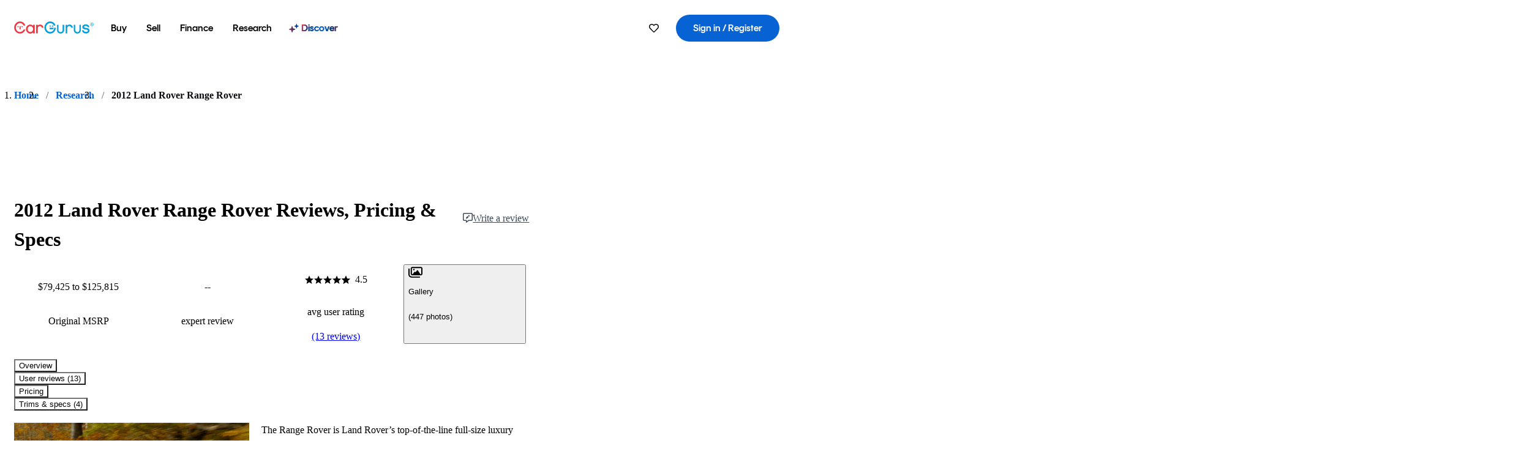

--- FILE ---
content_type: text/html;charset=utf-8
request_url: https://www.cargurus.com/research/2012-Land-Rover-Range-Rover-c23432
body_size: 64663
content:
<!DOCTYPE html><html dir="ltr" lang="en-US"><head><meta charSet="utf-8"/><meta name="viewport" content="width=device-width,initial-scale=1"/><link rel="preload" as="image" href="//images.ctfassets.net/c9t6u0qhbv9e/2012LandRoverRangeRoverPreviewsummary/c35a9b2ba543a23de1aa07108890a4f9/2012_Land_Rover_Range_Rover_Preview_summaryImage.jpeg" fetchPriority="auto"/><link rel="preload" as="image" href="https://static1.cargurus.com/gfx/cg/user-noPic_vector.svg"/><link rel="preload" as="image" href="https://static.cargurus.com/images/site/2020/10/29/21/09/pic-1428356819718564057-1600x1200.png"/><script type="text/javascript" src="https://static.cargurus.com/bundles/js/snowplowInit.entry_602f33ab202372238033a501d0d0161d.js" async=""></script><title>2012 Land Rover Range Rover: Prices, Reviews &amp; Pictures - CarGurus</title><meta property="og:title" content="2012 Land Rover Range Rover: Prices, Reviews &amp; Pictures - CarGurus"/><meta name="description" content="See 13 user reviews, 446 photos and great deals for 2012 Land Rover Range Rover. Rated 4.5 out of 5 stars. Get price quotes from local dealers."/><link rel="canonical" href="https://www.cargurus.com/research/2012-Land-Rover-Range-Rover-c23432"/><link rel="alternate" hrefLang="en" href="https://www.cargurus.com/research/2012-Land-Rover-Range-Rover-c23432"/><link rel="alternate" hrefLang="en-CA" href="https://www.cargurus.ca/research/2012-Land-Rover-Range-Rover-c23432"/><link rel="alternate" hrefLang="x-default" href="https://www.cargurus.com/research/2012-Land-Rover-Range-Rover-c23432"/><meta name="snowplow-page-context" data-page-type="research" data-page-sub-type="vehicle-hub"/><meta name="devInfo" data-build-id="site-research-ssr-157" data-deploymentloc="prod-ue1" data-sentry-integrated="true" data-sentry="https://8fe8f25f3dd44ca7b6809a40a817c04a@o47004.ingest.us.sentry.io/4508003510386688" data-mvt=""/><meta name="envInfo" data-application-url="https://www.cargurus.com" data-logged-in="false" data-email-hash="" data-cleaned-email-hash-md5="" data-cleaned-email-hash-sha1="" data-cleaned-email-hash-sha256="" data-service-name="site-research-ssr" data-device-os="DESKTOP" data-device-platform="0" data-experience="DESKTOP" data-mobile-app="false" data-mobile-app-version="" data-mobile-app-device-type="" data-mobile-app-device-version="" data-mobile-app-universal-link-indicator="false" data-mobile-app-camera-permission-denied="false" data-mobile-app-location-permission-denied="false" data-uuid="2nng-3.140.254.99.1769133126541" data-hashed-uuid="6eb5c0d5cef1ff6aca83d06612b22121" data-sentry-environment="PROD" data-one-trust-domain-id="42af5acd-0ccd-4810-8100-e0d8c43545af" data-mvt-experiments="{&quot;ACCOUNT_HUB_ASTRO&quot;:&quot;DEFAULT&quot;,&quot;ACCOUNT_HUB_PROXY_MIGRATION&quot;:&quot;DEFAULT&quot;,&quot;APP_AA_TEST&quot;:&quot;DEFAULT&quot;,&quot;APP_SMART_BANNER&quot;:&quot;DEFAULT&quot;,&quot;APP_TYPEAHEAD_MEILI_VS_OPEN_2&quot;:&quot;DEFAULT&quot;,&quot;AWN_LOGO_UPDATE&quot;:&quot;DEFAULT&quot;,&quot;AWN_LOGO_UPDATE_BUILDER&quot;:&quot;DEFAULT&quot;,&quot;CAR_VALUES_SSR_PROXY_MIGRATION&quot;:&quot;DEFAULT&quot;,&quot;CFIN_HOLDOUT_2026_Q1&quot;:&quot;DEFAULT&quot;,&quot;CF_BHPH_EXPANSION_PQ_APP&quot;:&quot;DEFAULT&quot;,&quot;CF_BHPH_PHASE_1&quot;:&quot;DEFAULT&quot;,&quot;CF_RECOMMENDED_LISTINGS_DASHBOARD&quot;:&quot;DEFAULT&quot;,&quot;CF_RECOMMENDED_LISTINGS_VDP&quot;:&quot;DEFAULT&quot;,&quot;CF_REMIX&quot;:&quot;DEFAULT&quot;,&quot;CF_SAVE_PREFS_ON_CALCULATOR&quot;:&quot;DEFAULT&quot;,&quot;CGC_APP_DOWNLOAD_INTER&quot;:&quot;DEFAULT&quot;,&quot;CIA_DEMO_APRIL16&quot;:&quot;DEFAULT&quot;,&quot;DISC_CONTEXT&quot;:&quot;DEFAULT&quot;,&quot;DISC_DYNAMIC_SUGGESTIONS&quot;:&quot;DEFAULT&quot;,&quot;DISC_NEW_CAR&quot;:&quot;DEFAULT&quot;,&quot;DISC_PERSONALIZED_BEST_MATCH&quot;:&quot;DEFAULT&quot;,&quot;DRT_PROXY_MIGRATION&quot;:&quot;DEFAULT&quot;,&quot;EURO_STANDARD_AND_ULEZ_SRP&quot;:&quot;DEFAULT&quot;,&quot;FINANCE_LANDING_PAGE_BUILDER_REDESIGN_5&quot;:&quot;DEFAULT&quot;,&quot;FOR_YOU_FILTER_V2_RECS&quot;:&quot;DEFAULT&quot;,&quot;FOR_YOU_SUGGESTED_SEARCHES&quot;:&quot;DEFAULT&quot;,&quot;FOR_YOU_UPDATED_RECS&quot;:&quot;DEFAULT&quot;,&quot;HDYHAU_SURVICATE&quot;:&quot;DEFAULT&quot;,&quot;HEADER_NUCPO_SRP&quot;:&quot;DEFAULT&quot;,&quot;HOMEPAGE_DEALERSHIP_MODE&quot;:&quot;DEFAULT&quot;,&quot;HOMEPAGE_SSR_PROXY_MIGRATION&quot;:&quot;DEFAULT&quot;,&quot;HP_HERO_BRANDING_UPDATE&quot;:&quot;DEFAULT&quot;,&quot;HP_RETURNING_USER_REDESIGN&quot;:&quot;DEFAULT&quot;,&quot;HP_SMC_BENTO_DESTINATION&quot;:&quot;DEFAULT&quot;,&quot;INSURANCE_HUB_HEADER_ITEM&quot;:&quot;DEFAULT&quot;,&quot;INTL_ONECLICK_POSTLEAD&quot;:&quot;DEFAULT&quot;,&quot;ISMC_LANDING_PAGE_OPTIMIZATION&quot;:&quot;DEFAULT&quot;,&quot;LEAD_BUILDER_V2&quot;:&quot;DEFAULT&quot;,&quot;LEAD_FORM_INPUT_VALIDATION&quot;:&quot;DEFAULT&quot;,&quot;LP_NEW_USED_CPO&quot;:&quot;DEFAULT&quot;,&quot;MCAS_CREATE_ACCOUNT_GATE&quot;:&quot;DEFAULT&quot;,&quot;MINI_VDP_AD_TEST&quot;:&quot;DEFAULT&quot;,&quot;MVT_CLIENT_TEST_TYPE&quot;:&quot;DEFAULT&quot;,&quot;NO_SSR_PROXY_MIGRATION&quot;:&quot;DEFAULT&quot;,&quot;PL_REMIX_FP&quot;:&quot;DEFAULT&quot;,&quot;PRECISION_TILE&quot;:&quot;DEFAULT&quot;,&quot;PUBMATIC_S2S&quot;:&quot;DEFAULT&quot;,&quot;SEARCH_AS_FILTERS_TEST3&quot;:&quot;DEFAULT&quot;,&quot;SIP_SNOWPLOW_PRIMARY_PIPELINE_SWITCH&quot;:&quot;DEFAULT&quot;,&quot;SIP_SNOWPLOW_SECONDARY_PIPELINE&quot;:&quot;DEFAULT&quot;,&quot;SITE_GENERATIVE_SEARCH_PROXY_MIGRATION&quot;:&quot;DEFAULT&quot;,&quot;SITE_INTL_SELL_MY_CAR_PROXY_MIGRATION&quot;:&quot;DEFAULT&quot;,&quot;SITE_LANDING_PAGES_PROXY_MIGRATION&quot;:&quot;DEFAULT&quot;,&quot;SITE_RESEARCH_PROXY_MIGRATION&quot;:&quot;DEFAULT&quot;,&quot;SITE_RESEARCH_SSR_PROXY&quot;:&quot;DEFAULT&quot;,&quot;SMC_CHAT&quot;:&quot;DEFAULT&quot;,&quot;SMC_HIGHEST_OFFER_WINS&quot;:&quot;DEFAULT&quot;,&quot;SORT_TEST_HIF&quot;:&quot;DEFAULT&quot;,&quot;SORT_TEST_LTV1&quot;:&quot;DEFAULT&quot;,&quot;SPONSORED_DISCOVER_YOUR_PERFECT_CAR_MONTHLY&quot;:&quot;DEFAULT&quot;,&quot;SPONSORED_DISCOVER_YOUR_PERFECT_CAR_PALISADE&quot;:&quot;DEFAULT&quot;,&quot;SPONSORED_LISTINGS_OPT_TEST&quot;:&quot;DEFAULT&quot;,&quot;SRP_VDP_TSRP&quot;:&quot;DEFAULT&quot;,&quot;SRP_WITH_LS_SIMPLE&quot;:&quot;DEFAULT&quot;,&quot;VDP_ORCHESTRATION_VEHICLE_DETAILS_TEST&quot;:&quot;DEFAULT&quot;}" data-reporting-mvt="[]" data-blackout-texas="true" data-cwv-perf-enabled="false" data-cwv-data-url="https://cwv-data.api.cargurus.com/api/cwv-data-service/v1/web-vital" data-locale-id="en_US" data-locale-name="ENGLISH" data-locale-namespace="cgRoot.8719b8b4" data-display-language="English" data-js-locale-id="en-us" data-application-locale-id="en" data-language-tag="en-us" data-country-code="US"/><meta name="traceparent" content="00-8879ee6d467792ff3d09d7e2b1810f1b-6540568315fbd17f-01"/><link rel="icon" sizes="16x16 32x32 48x48" href="https://static-assets.cargurus.com/images/site-cars/gfx/icons/Favicon-48x48_6373b09fac75791af2d247f93a097ee77d0e0b7bc08686894ed4f5ef19985ad7.png"/><link rel="icon" sizes="192x192" href="https://static-assets.cargurus.com/images/site-cars/gfx/icons/Favicon-192x192_b1eab52dd34d994d5f426decf98f7bb5dae7f24fb327e71644c8ef24641a3c77.png"/><link rel="preload" as="font" type="font/woff2" crossorigin="anonymous" href="https://static.cargurus.com/css/external/googlefonts/lato/v14/lato-v14-latin-regular.woff2"/><link rel="preload" as="font" type="font/woff2" crossorigin="anonymous" href="https://static.cargurus.com/css/external/googlefonts/lato/v14/lato-v14-latin-700.woff2"/><link rel="preconnect" href="https://www.googletagmanager.com"/><link rel="dns-prefetch" href="https://www.google-analytics.com"/><meta name="theme-color" content="#337ab7"/><meta name="referrer" content="origin-when-cross-origin"/><link rel="modulepreload" href="https://static-assets.cargurus.com/bundles/site-research-ssr/assets/manifest-d6039dd9.js"/><link rel="modulepreload" href="https://static-assets.cargurus.com/bundles/site-research-ssr/assets/entry.client-C4tMfcXo.js"/><link rel="modulepreload" href="https://static-assets.cargurus.com/bundles/site-research-ssr/assets/components-I29qlpHA.js"/><link rel="modulepreload" href="https://static-assets.cargurus.com/bundles/site-research-ssr/assets/client-D0C6PW1P.js"/><link rel="modulepreload" href="https://static-assets.cargurus.com/bundles/site-research-ssr/assets/index-DBJ3LV0D.js"/><link rel="modulepreload" href="https://static-assets.cargurus.com/bundles/site-research-ssr/assets/clsx-DqnhMk_A.js"/><link rel="modulepreload" href="https://static-assets.cargurus.com/bundles/site-research-ssr/assets/index-CeTH_cYz.js"/><link rel="modulepreload" href="https://static-assets.cargurus.com/bundles/site-research-ssr/assets/index-EEVf4Y6X.js"/><link rel="modulepreload" href="https://static-assets.cargurus.com/bundles/site-research-ssr/assets/index.es-rFgtHbOR.js"/><link rel="modulepreload" href="https://static-assets.cargurus.com/bundles/site-research-ssr/assets/index-Z_25GMBA.js"/><link rel="modulepreload" href="https://static-assets.cargurus.com/bundles/site-research-ssr/assets/index-DMAn6snE.js"/><link rel="modulepreload" href="https://static-assets.cargurus.com/bundles/site-research-ssr/assets/index-BfD8ZUhU.js"/><link rel="modulepreload" href="https://static-assets.cargurus.com/bundles/site-research-ssr/assets/AppError-oM78FSSh.js"/><link rel="modulepreload" href="https://static-assets.cargurus.com/bundles/site-research-ssr/assets/routes-DpcRkkxk.js"/><link rel="modulepreload" href="https://static-assets.cargurus.com/bundles/site-research-ssr/assets/BreadcrumbItem-ansAOcfM.js"/><link rel="modulepreload" href="https://static-assets.cargurus.com/bundles/site-research-ssr/assets/faChevronDown-BoiBoAnA.js"/><link rel="modulepreload" href="https://static-assets.cargurus.com/bundles/site-research-ssr/assets/index-8GZfKdd6.js"/><link rel="modulepreload" href="https://static-assets.cargurus.com/bundles/site-research-ssr/assets/index-B1PHkKCA.js"/><link rel="modulepreload" href="https://static-assets.cargurus.com/bundles/site-research-ssr/assets/index-BijH-3fV.js"/><link rel="modulepreload" href="https://static-assets.cargurus.com/bundles/site-research-ssr/assets/root-BHNkjckj.js"/><link rel="modulepreload" href="https://static-assets.cargurus.com/bundles/site-research-ssr/assets/createBreadcrumbHandle-DorRAIo8.js"/><link rel="modulepreload" href="https://static-assets.cargurus.com/bundles/site-research-ssr/assets/route-zMrX1o_9.js"/><link rel="modulepreload" href="https://static-assets.cargurus.com/bundles/site-research-ssr/assets/topics-BOg0ybSj.js"/><link rel="modulepreload" href="https://static-assets.cargurus.com/bundles/site-research-ssr/assets/index-CFcl8FtG.js"/><link rel="modulepreload" href="https://static-assets.cargurus.com/bundles/site-research-ssr/assets/index-DXlccoPe.js"/><link rel="modulepreload" href="https://static-assets.cargurus.com/bundles/site-research-ssr/assets/ErrorBoundary--hmnwb9w.js"/><link rel="modulepreload" href="https://static-assets.cargurus.com/bundles/site-research-ssr/assets/getBreadcrumbsSchema-D8W_LpXe.js"/><link rel="modulepreload" href="https://static-assets.cargurus.com/bundles/site-research-ssr/assets/trackUsage-DvXkrlC8.js"/><link rel="modulepreload" href="https://static-assets.cargurus.com/bundles/site-research-ssr/assets/route-CwO1nSzU.js"/><script type="application/ld+json">{"@context":"https://schema.org","@type":"BreadcrumbList","itemListElement":[{"@type":"ListItem","position":1,"item":{"@id":"https://www.cargurus.com","name":"Home"}},{"@type":"ListItem","position":2,"item":{"@id":"https://www.cargurus.com/research","name":"Research"}},{"@type":"ListItem","position":3,"item":{"@id":"https://www.cargurus.com/research/2012-Land-Rover-Range-Rover-c23432","name":"2012 Land Rover Range Rover"}}]}</script><script type="application/ld+json">{"@context":"https://schema.org","@type":"Vehicle","model":"Range Rover","name":"2012 Land Rover Range Rover","mpn":"2012 Land Rover Range Rover","sku":"c23432","brand":{"@context":"https://schema.org","@type":"Brand","name":"Land Rover"},"vehicleModelDate":2012,"review":[{"@context":"https://schema.org","@type":"UserReview","author":{"@context":"https://schema.org","@type":"Person","name":"Curtis T"},"reviewBody":"Great model, and best of the L322 body style RRs. Nice big V8 with lots of power and very good ride. ","reviewRating":{"@context":"https://schema.org","@type":"Rating","ratingValue":5,"bestRating":5,"worstRating":0}},{"@context":"https://schema.org","@type":"UserReview","author":{"@context":"https://schema.org","@type":"Person","name":"Ken A"},"reviewBody":"This vehicle is mechanically incredible and drives like a dream. We have done all work on it over the years so that it now ru s a day drives like a. Ew vehicle. Has the upgraded stereo system with navigation. And rear seat entertainment system with wireless headphones and built in remote in the back seat armrest and monitors built into the headrests of the front seats. ","reviewRating":{"@context":"https://schema.org","@type":"Rating","ratingValue":5,"bestRating":5,"worstRating":0}},{"@context":"https://schema.org","@type":"UserReview","author":{"@context":"https://schema.org","@type":"Person","name":"Anonymous"},"reviewBody":"It’s a Range Rover that’s all that needs to be said","reviewRating":{"@context":"https://schema.org","@type":"Rating","ratingValue":5,"bestRating":5,"worstRating":0}},{"@context":"https://schema.org","@type":"UserReview","author":{"@context":"https://schema.org","@type":"Person","name":"Anonymous"},"reviewBody":"Wow what an amazing vehicle rides like an 2023, fully loaded supercharge and interior so clean seems like no one been in vehicle. What a great purchase I made that you best auto deal n drive","reviewRating":{"@context":"https://schema.org","@type":"Rating","ratingValue":5,"bestRating":5,"worstRating":0}},{"@context":"https://schema.org","@type":"UserReview","author":{"@context":"https://schema.org","@type":"Person","name":"Raheem C"},"reviewBody":"I like it , I actually went to see it at the dealership it is a good consideration of mine","reviewRating":{"@context":"https://schema.org","@type":"Rating","ratingValue":5,"bestRating":5,"worstRating":0}},{"@context":"https://schema.org","@type":"UserReview","author":{"@context":"https://schema.org","@type":"Person","name":"Boaz R"},"reviewBody":"Its vehicle have to drive to appreciate and all honesty. Theres not a G wagon Mercedes BMW X5 Maserati SUV regular Mercedes SUV that has the same field when you drive it as a Range Rover. Its like driving a Rolls-Royce. Nobody else would tell you that though, but its the truth and if you havent driven a Rolls-Royce before, you wouldnt know what Im talking about","reviewRating":{"@context":"https://schema.org","@type":"Rating","ratingValue":5,"bestRating":5,"worstRating":0}},{"@context":"https://schema.org","@type":"UserReview","author":{"@context":"https://schema.org","@type":"Person","name":"Anonymous"},"reviewBody":"great car for everyday driver, drives smooth and handles well","reviewRating":{"@context":"https://schema.org","@type":"Rating","ratingValue":5,"bestRating":5,"worstRating":0}},{"@context":"https://schema.org","@type":"UserReview","author":{"@context":"https://schema.org","@type":"Person","name":"Targe W"},"reviewBody":"I test drive and it was great  i enjoyed the vehicle. ","reviewRating":{"@context":"https://schema.org","@type":"Rating","ratingValue":5,"bestRating":5,"worstRating":0}},{"@context":"https://schema.org","@type":"UserReview","author":{"@context":"https://schema.org","@type":"Person","name":"Anonymous"},"reviewBody":"The car is great in all aspects but not even 3 days after getting the vehicle the air conditioning failed on it and I have to replace the whole system of the vihicle ","reviewRating":{"@context":"https://schema.org","@type":"Rating","ratingValue":3,"bestRating":5,"worstRating":0}},{"@context":"https://schema.org","@type":"UserReview","author":{"@context":"https://schema.org","@type":"Person","name":"Michael N"},"reviewBody":"This is the car that I’ve been looking for for quite some time. What I found was a one owner vehicle with only 95,000 miles. It was well taken care of and a very reasonable price.","reviewRating":{"@context":"https://schema.org","@type":"Rating","ratingValue":5,"bestRating":5,"worstRating":0}},{"@context":"https://schema.org","@type":"UserReview","author":{"@context":"https://schema.org","@type":"Person","name":"jorge p"},"reviewBody":"I visited the dealership and found that the vehicle is in sad need of repairs starting with the nav radio, shifter needs new headlights just an overview of the suv","reviewRating":{"@context":"https://schema.org","@type":"Rating","ratingValue":1,"bestRating":5,"worstRating":0}},{"@context":"https://schema.org","@type":"UserReview","author":{"@context":"https://schema.org","@type":"Person","name":"John G"},"reviewBody":"Great car especially if all the service and maintenance is done.","reviewRating":{"@context":"https://schema.org","@type":"Rating","ratingValue":5,"bestRating":5,"worstRating":0}},{"@context":"https://schema.org","@type":"UserReview","author":{"@context":"https://schema.org","@type":"Person","name":"Al B"},"reviewBody":"I think this model is undervalued.  The price difference between the 2012 and 2013 is about 10,000 for the V6 version of the 2013.  If you dont mind having an older body style, I would opt for the V8 power of the 2012.  ","reviewRating":{"@context":"https://schema.org","@type":"Rating","ratingValue":4,"bestRating":5,"worstRating":0}}],"aggregateRating":{"@context":"https://schema.org","@type":"AggregateRating","ratingCount":13,"ratingValue":4.46,"reviewCount":13}}</script><link rel="stylesheet" href="https://static-assets.cargurus.com/bundles/site-research-ssr/assets/client-Cz_HGqst.css"/><link rel="stylesheet" href="https://static-assets.cargurus.com/bundles/site-research-ssr/assets/clsx-DwY3xurk.css"/><link rel="stylesheet" href="https://static-assets.cargurus.com/bundles/site-research-ssr/assets/root-CH98Xrxy.css"/><link rel="stylesheet" href="https://static-assets.cargurus.com/bundles/site-research-ssr/assets/index-CGc7UkPS.css"/><link rel="stylesheet" href="https://static-assets.cargurus.com/bundles/site-research-ssr/assets/index-67L8YpHh.css"/><link rel="stylesheet" href="https://static-assets.cargurus.com/bundles/site-research-ssr/assets/faChevronDown-CWDTi_II.css"/><link rel="stylesheet" href="https://static-assets.cargurus.com/bundles/site-research-ssr/assets/index-Dgkhd06y.css"/><link rel="stylesheet" href="https://static-assets.cargurus.com/bundles/site-research-ssr/assets/AppError-QIIAiUup.css"/><link rel="stylesheet" href="https://static-assets.cargurus.com/bundles/site-research-ssr/assets/index-CPCKOted.css"/><link rel="stylesheet" href="https://static-assets.cargurus.com/bundles/site-research-ssr/assets/BreadcrumbItem-C94gWOM9.css"/><link rel="stylesheet" href="https://static-assets.cargurus.com/bundles/site-research-ssr/assets/route-B8rOM8fw.css"/><link rel="stylesheet" href="https://static-assets.cargurus.com/bundles/site-research-ssr/assets/index-DcgWaNg3.css"/><style type="text/css">@import url(https://static.cargurus.com/bundles/css/app_shell.entry.cdd929b04c5c65b28b7db0a86f7b6e63.css);
@import url(https://static.cargurus.com/bundles/css/cg_theme_base.entry.a2fb1e5287790b8d84fc892c2fe64d45.css) layer(reset);
@import url(https://static.cargurus.com/bundles/css/subscribeBlade.entry.ad312acc96330ed2f6f5195b069282b5.css);</style><script>
      window.disable_tracking = false;
      window.disable_ad_personalization = false;
  </script><script>
    googleTagDataLayer = [];
  </script></head><body><div id="bonnetMain"><div style="display:contents" role="contentinfo">
    <button id="skipToContent" class="skipLink">
        <span class="skipLinkContent">Skip to content</span>
    </button>


    
        <div class="headerNavSuperWrap">
   

    <nav class="headerNav withSandNav" id="headerNav" role="navigation" data-cg-it="app-shell-header">
        <div class="navWrapper  headerFooterRedesign">
            <a class="navLogo" href="https://www.cargurus.com/" data-cg-st="header-logo">
    <svg xmlns="http://www.w3.org/2000/svg" viewBox="0 0 291 46" class="cargurusLogo"><title>CarGurus Logo Homepage Link</title><g class="car" fill="#ef3742"><path d="M34.68 30.646c-2.463 5.439-7.44 8.672-13.239 8.672-8.313 0-15.035-7.286-15.035-16.266S13.179 6.785 21.441 6.785c6.004 0 10.827 3.181 13.239 8.672l.103.257h6.26l-.205-.616C38.066 6.374 30.626.987 21.441.987 9.844.987.454 10.839.454 23s9.39 22.065 20.987 22.065c9.082 0 16.523-5.439 19.396-14.162l.205-.616h-6.209l-.153.359zm24.784 8.826c-5.439 0-9.852-4.823-9.852-10.776 0-6.055 4.413-10.93 9.852-10.93s10.006 5.029 10.006 10.93c-.051 5.85-4.618 10.776-10.006 10.776m10.16-22.578a13.35 13.35 0 0 0-10.16-4.875c-8.877 0-15.856 7.286-15.856 16.626 0 9.288 6.979 16.574 15.856 16.574a13.297 13.297 0 0 0 10.16-4.926v4.156h5.798v-31.66h-5.798v4.105zm25.451-4.875a11.691 11.691 0 0 0-8.467 3.489v-2.72H80.81v31.66h6.004V25.206c0-4.413 3.181-7.594 7.594-7.594 3.746 0 6.312 2.206 6.927 5.901v.103l5.952-.051v-.154c-.82-6.979-5.438-11.392-12.212-11.392"/><path d="M20.107 18.228h3.9v11.443h-3.9V18.228z"/><circle cx="29.292" cy="19.973" r="2.258"/><circle cx="14.77" cy="19.973" r="2.258"/></g><g class="guru" fill="#00a0dd"><path d="M231.262 44.928c-7.532 0-12.999-5.467-12.999-12.999V13.131h5.267v18.797c0 4.686 3.108 7.835 7.732 7.835 4.594 0 7.68-3.149 7.68-7.835V13.131h5.319v18.797c-.001 7.534-5.468 13-12.999 13zm-61.269 0c-7.532 0-12.999-5.467-12.999-12.999V13.131h5.267v18.797c0 4.686 3.108 7.835 7.732 7.835 4.594 0 7.68-3.149 7.68-7.835V13.131h5.319v18.797c0 7.534-5.467 13-12.999 13zm92.98-20.543c-6.26-.975-7.389-1.796-7.389-3.489 0-2.155 2.874-3.848 6.517-3.848 3.797 0 6.312 1.693 6.927 4.567l.103.359h6.055l-.051-.513c-.667-6.158-5.644-10.006-12.982-10.006-8.621 0-12.52 4.977-12.52 9.596 0 6.106 4.721 8.005 12.367 9.082 7.389.975 7.954 2.463 7.954 4.31 0 2.258-2.463 4.567-7.235 4.567-4.362 0-7.543-2.104-8.159-5.439l-.051-.359h-6.004l.051.513c.872 6.619 6.414 10.93 14.162 10.93 7.8 0 13.034-4.208 13.034-10.468.049-7.185-5.492-8.673-12.779-9.802m-132.953-.718v5.285h13.188l.154-.257c.38-.817.656-1.679.821-2.566.168-.812.271-1.635.308-2.463H130.02z"/><path d="M146.851 23.667c-.308 8.826-6.671 15.497-14.727 15.497-8.415 0-15.291-7.286-15.291-16.164 0-8.929 6.876-16.215 15.291-16.215 5.696 0 10.571 3.233 13.085 8.672l.103.257h6.414l-.205-.616C148.494 6.375 140.899.782 132.125.782c-11.751 0-21.295 9.955-21.295 22.167s9.544 22.167 21.295 22.167a19.909 19.909 0 0 0 14.265-5.952 21.58 21.58 0 0 0 6.158-15.497h-5.697zM202.679 12.019a11.691 11.691 0 0 0-8.467 3.489v-2.72h-5.798v31.66h6.004V25.206c0-4.413 3.181-7.594 7.594-7.594 3.746 0 6.312 2.206 6.927 5.901v.103l5.952-.051v-.154c-.82-6.979-5.438-11.392-12.212-11.392M285.705 12.276a1.89 1.89 0 0 0-.192-.287 1.047 1.047 0 0 0-.242-.213 2.24 2.24 0 0 0 1.303-.737c.294-.373.447-.837.434-1.312a1.781 1.781 0 0 0-.676-1.513 3.47 3.47 0 0 0-2.095-.513h-2.353v7.312h1.279v-2.9h.648a.673.673 0 0 1 .316.057c.07.041.13.097.176.164l1.656 2.475a.422.422 0 0 0 .393.205h1.221l-1.869-2.736v-.002zm-1.598-1.099h-.943V8.685h1.074c.242-.005.483.02.718.073.17.038.33.113.467.221.119.099.208.23.257.377.055.172.081.352.078.533a1.22 1.22 0 0 1-.369.955 1.904 1.904 0 0 1-1.282.333z"/><circle cx="131.867" cy="17.663" r="2.36"/><circle cx="140.847" cy="17.663" r="2.36"/><path d="M284.457 17.445a6.088 6.088 0 1 1 6.089-6.089 6.094 6.094 0 0 1-6.089 6.089zm0-11.19a5.102 5.102 0 1 0 5.104 5.101 5.106 5.106 0 0 0-5.104-5.101z"/></g></svg>
            </a>

        <ul class="navMainLinks sandNavMenu headerFooterRedesign" role="menubar" data-hover-delay="300" data-sand-menu-bar data-cg-it="main-nav">

    <li class="links" role="none">



    <button id="wai_snm_cnl_buy" aria-haspopup="true" aria-expanded="false" class="sandMenuBarBtn menuToggle" role="menuitem" data-first-char="b" data-is-link data-href="/Cars/forsale" tabindex="0">
<span data-sand-menu-bar-text>Buy</span>    </button>

      <div class="dropdownBody " role="menu" aria-labelledby="wai_snm_cnl_buy" data-sand-submenu>
          <div class="dropdownBodyContent">


    <div class="dropdownSubMenu">
        <ul class="dropdownSubMenuList" role="menu">

    <li class="" role="none">
                    <a
href="/Cars/forsale" class="sandSubMenuLink " role="menuitem" data-first-char="u" tabindex="-1"    >
                      
<span data-sand-menu-bar-text>Used cars</span></a>
    </li>

    <li class="" role="none">
                    <a
href="/Cars/new/" class="sandSubMenuLink " role="menuitem" data-first-char="n" tabindex="-1"    >
                      
<span data-sand-menu-bar-text>New cars</span></a>
    </li>

    <li class="" role="none">
                    <a
href="/Cars/certified_pre_owned" class="sandSubMenuLink " role="menuitem" data-first-char="c" tabindex="-1"    >
                      
<span data-sand-menu-bar-text>Certified pre-owned</span></a>
    </li>
        </ul>
    </div>


    <div class="dropdownSubMenu">
        <ul class="dropdownSubMenuList" role="menu">

    <li class="" role="none">
                    <a
href="/shop/start-your-purchase-online" class="sandSubMenuLink " role="menuitem" data-first-char="s" tabindex="-1"    >
                      
<span data-sand-menu-bar-text>Start your purchase online</span></a>
    </li>

    <li class="" role="none">
                    <a
href="/shop/dealerships-near-me" class="sandSubMenuLink " role="menuitem" data-first-char="d" tabindex="-1"    >
                      
<span data-sand-menu-bar-text>Dealerships near me</span></a>
    </li>
        </ul>
    </div>
          </div>
      </div>
    </li>

    <li class="links" role="none">



    <button id="wai_snm_cnl_sell" aria-haspopup="true" aria-expanded="false" class="sandMenuBarBtn menuToggle" role="menuitem" data-first-char="s" data-is-link data-href="/sell-car/?pid=SellMyCarDesktopHeader" tabindex="-1">
<span data-sand-menu-bar-text>Sell</span>    </button>

      <div class="dropdownBody " role="menu" aria-labelledby="wai_snm_cnl_sell" data-sand-submenu>
          <div class="dropdownBodyContent">
                      <div class="sandSpacer" data-content="Buy" role="none" aria-hidden="true"></div>


    <div class="dropdownSubMenu">
        <ul class="dropdownSubMenuList" role="menu">

    <li class="" role="none">
                    <a
href="/sell-car/?pid=SellMyCarDesktopHeader" class="sandSubMenuLink " role="menuitem" data-first-char="s" tabindex="-1"    >
                      
<span data-sand-menu-bar-text>Sell my car</span></a>
    </li>


    <li class="" role="none">
                    <a
href="/research/car-valuation" class="sandSubMenuLink " role="menuitem" data-first-char="c" tabindex="-1"    >
                      
<span data-sand-menu-bar-text>Car values</span></a>
    </li>

    <li class="" role="none">
                    <a
href="/sell-car/#faq-section" class="sandSubMenuLink " role="menuitem" data-first-char="s" tabindex="-1"    >
                      
<span data-sand-menu-bar-text>Sell my car FAQs</span></a>
    </li>
        </ul>
    </div>
          </div>
      </div>
    </li>

    <li class="links" role="none">



    <button id="wai_snm_cnl_finance" aria-haspopup="true" aria-expanded="false" class="sandMenuBarBtn menuToggle" role="menuitem" data-first-char="f" data-is-link data-href="/Cars/finance" tabindex="-1">
<span data-sand-menu-bar-text>Finance</span>    </button>

      <div class="dropdownBody " role="menu" aria-labelledby="wai_snm_cnl_finance" data-sand-submenu>
          <div class="dropdownBodyContent">
                      <div class="sandSpacer" data-content="Buy" role="none" aria-hidden="true"></div>
                      <div class="sandSpacer" data-content="Sell" role="none" aria-hidden="true"></div>


    <div class="dropdownSubMenu">
        <ul class="dropdownSubMenuList" role="menu">

    <li class="" role="none">
                    <a
href="/Cars/finance" class="sandSubMenuLink " role="menuitem" data-first-char="p" tabindex="-1"    >
                      
<span data-sand-menu-bar-text>Prequalify for financing</span></a>
    </li>

    <li class="" role="none">
                    <a
href="/Cars/finance#educationalVideoPortal" class="sandSubMenuLink " role="menuitem" data-first-char="h" tabindex="-1"    >
                      
<span data-sand-menu-bar-text>How does it work?</span></a>
    </li>

    <li class="" role="none">
                    <a
href="/Cars/finance#financing-faq-contact" class="sandSubMenuLink " role="menuitem" data-first-char="f" tabindex="-1"    >
                      
<span data-sand-menu-bar-text>Financing FAQs</span></a>
    </li>
        </ul>
    </div>
          </div>
      </div>
    </li>

    <li class="links" role="none">



    <button id="wai_snm_cnl_research" aria-haspopup="true" aria-expanded="false" class="sandMenuBarBtn menuToggle" role="menuitem" data-first-char="r" data-is-link data-href="/research" tabindex="-1">
<span data-sand-menu-bar-text>Research</span>    </button>

      <div class="dropdownBody " role="menu" aria-labelledby="wai_snm_cnl_research" data-sand-submenu>
          <div class="dropdownBodyContent">
                      <div class="sandSpacer" data-content="Buy" role="none" aria-hidden="true"></div>
                      <div class="sandSpacer" data-content="Sell" role="none" aria-hidden="true"></div>
                      <div class="sandSpacer" data-content="Finance" role="none" aria-hidden="true"></div>


    <div class="dropdownSubMenu">
        <ul class="dropdownSubMenuList" role="menu">

    <li class="" role="none">
                    <a
href="/research" class="sandSubMenuLink " role="menuitem" data-first-char="t" tabindex="-1"    >
                      
<span data-sand-menu-bar-text>Test drive reviews</span></a>
    </li>

    <li class="" role="none">
                    <a
href="/research/price-trends" class="sandSubMenuLink " role="menuitem" data-first-char="p" tabindex="-1"    >
                      
<span data-sand-menu-bar-text>Price trends</span></a>
    </li>

    <li class="" role="none">
                    <a
href="/research/articles" class="sandSubMenuLink " role="menuitem" data-first-char="t" tabindex="-1"    >
                      
<span data-sand-menu-bar-text>Tips & advice</span></a>
    </li>
        </ul>
    </div>


    <div class="dropdownSubMenu">
        <ul class="dropdownSubMenuList" role="menu">

    <li class="" role="none">
                    <a
href="/shop/electric-cars" class="sandSubMenuLink " role="menuitem" data-first-char="e" tabindex="-1"    >
                      
<span data-sand-menu-bar-text>Electric cars</span></a>
    </li>

    <li class="" role="none">
                    <a
href="/research/compare" class="sandSubMenuLink " role="menuitem" data-first-char="c" tabindex="-1"    >
                      
<span data-sand-menu-bar-text>Compare cars</span></a>
    </li>
        </ul>
    </div>
          </div>
      </div>
    </li>

    <li class="links" role="none">
                <div class="discoverWrapper">
                        <a
href="/discover" class="sandMenuLink discoverMenuLink" role="menuitem" data-first-char="d" tabindex="-1"    >
                      
                        <svg width="16" height="14" viewBox="0 0 16 14" fill="none" xmlns="http://www.w3.org/2000/svg" class="discoverIcon">
                          <path fill-rule="evenodd" clip-rule="evenodd" d="M5.08644 3.76318C5.42567 3.76318 5.71977 3.99791 5.79498 4.3287L6.19703 6.09677C6.38297 6.91455 7.02154 7.55312 7.83933 7.73907L9.60737 8.14112C9.93814 8.21633 10.1729 8.51043 10.1729 8.84966C10.1729 9.1889 9.93814 9.483 9.60737 9.55821L7.83933 9.96026C7.02154 10.1462 6.38297 10.7848 6.19703 11.6026L5.79498 13.3706C5.71977 13.7014 5.42567 13.9361 5.08644 13.9361C4.74721 13.9361 4.4531 13.7014 4.3779 13.3706L3.97585 11.6026C3.7899 10.7848 3.15134 10.1462 2.33355 9.96026L0.565503 9.55821C0.234739 9.483 0 9.1889 0 8.84966C0 8.51043 0.234739 8.21633 0.565503 8.14112L2.33355 7.73907C3.15134 7.55312 3.7899 6.91455 3.97585 6.09677L4.3779 4.3287C4.4531 3.99791 4.74721 3.76318 5.08644 3.76318Z" fill="url(#paint0_linear_menuitem_discover)"/>
                          <path fill-rule="evenodd" clip-rule="evenodd" d="M12.3008 0.0639648C12.5475 0.0639648 12.7614 0.234678 12.8161 0.475254L13.1085 1.76112C13.2437 2.35587 13.7081 2.82028 14.3029 2.95552L15.5887 3.24792C15.8293 3.30261 16 3.51651 16 3.76322C16 4.00994 15.8293 4.22384 15.5887 4.27853L14.3029 4.57093C13.7081 4.70617 13.2437 5.17058 13.1085 5.76534L12.8161 7.05121C12.7614 7.29176 12.5475 7.46248 12.3008 7.46248C12.0541 7.46248 11.8402 7.29176 11.7855 7.05121L11.4931 5.76534C11.3578 5.17058 10.8934 4.70617 10.2987 4.57093L9.01282 4.27853C8.77226 4.22384 8.60154 4.00994 8.60154 3.76322C8.60154 3.51651 8.77226 3.30261 9.01282 3.24792L10.2987 2.95552C10.8934 2.82028 11.3578 2.35587 11.4931 1.76112L11.7855 0.475254C11.8402 0.234678 12.0541 0.0639648 12.3008 0.0639648Z" fill="url(#paint1_linear_menuitem_discover)"/>
                          <defs>
                            <linearGradient id="paint0_linear_menuitem_discover" x1="0.986831" y1="-21.8879" x2="20.6929" y2="-19.4631" gradientUnits="userSpaceOnUse">
                              <stop offset="0.0435764" stop-color="#F5333F"/>
                              <stop offset="0.633518" stop-color="#05317B"/>
                              <stop offset="1" stop-color="#0763D3"/>
                            </linearGradient>
                            <linearGradient id="paint1_linear_menuitem_discover" x1="0.986831" y1="-21.8879" x2="20.6929" y2="-19.4631" gradientUnits="userSpaceOnUse">
                              <stop offset="0.0435764" stop-color="#F5333F"/>
                              <stop offset="0.633518" stop-color="#05317B"/>
                              <stop offset="1" stop-color="#0763D3"/>
                            </linearGradient>
                          </defs>
                        </svg>
<span data-sand-menu-bar-text>Discover</span></a>
                    <div class="discoveryHoverTooltip">
                        <div class="discoveryTooltipContent">
                            The latest way to shop: smarter research, better listings.
                        </div>
                        <div class="discoveryTooltipArrow"></div>
                    </div>
                </div>
    </li>
        </ul>
  <ul class="navRightLinks headerFooterRedesign" role="menu" data-cg-it="right-nav-links">
    <li role="menuitem">




    <div data-sand-tooltip data-placement="bottom">
        <span
            aria-describedby="savedListingsButton"
            class="cgds_tooltip_wrapper"
            tabIndex="0"
        >
                              <a class="menuToggle headerFooterRedesign"
         href="/Cars/inventorylisting/mySaved.action?pid=sl_navbar"
         aria-label="Saved Cars"
      >
    <svg xmlns="http://www.w3.org/2000/svg"
         aria-hidden="true"
         aria-label=""
         focusable="false"
         data-prefix="far"
         data-icon="heart"
         class="svg-inline--fa fa-heart fa-w-16 navIcon headerFooterRedesign"
         role="img"
         viewBox="0 0 512 512"
    >
        <path fill="currentColor" d="M458.4 64.3C400.6 15.7 311.3 23 256 79.3 200.7 23 111.4 15.6 53.6 64.3-21.6 127.6-10.6 230.8 43 285.5l175.4 178.7c10 10.2 23.4 15.9 37.6 15.9 14.3 0 27.6-5.6 37.6-15.8L469 285.6c53.5-54.7 64.7-157.9-10.6-221.3zm-23.6 187.5L259.4 430.5c-2.4 2.4-4.4 2.4-6.8 0L77.2 251.8c-36.5-37.2-43.9-107.6 7.3-150.7 38.9-32.7 98.9-27.8 136.5 10.5l35 35.7 35-35.7c37.8-38.5 97.8-43.2 136.5-10.6 51.1 43.1 43.5 113.9 7.3 150.8z"/>
    </svg>
      </a>


        </span>
        <span
            id="savedListingsButton"
            class="cgds_tooltip"
            role='tooltip'
            aria-hidden="true"
        >
            Saved cars & searches
            <span
                data-popper-arrow
                class="cgds_tooltip_arrow"
            >
                <svg width='100%' viewBox='0 -1 20 10'>
                    <polygon points='0,10 20,10 10,0' />
                </svg>
            </span>
        </span>
    </div>
    </li>
    <li role="menuitem">
        <a id="sign-in-prominent"
         class="prominentSignIn headerFooterRedesign"
         href="/Cars/authentication/delegatingLoginRequest.action?redirectUrl=%2Fresearch%2F2012-Land-Rover-Range-Rover-c23432"
         title="Sign in / Register"
         data-cg-ft="nav-menu-sign-in"
        >
          <svg aria-hidden="true" focusable="false" data-prefix="far" data-icon="user-circle" class="svgStyle headerFooterRedesign" role="img" aria-label="user icon" xmlns="http://www.w3.org/2000/svg" viewBox="0 0 496 512" ><path fill="#0277BB" d="M248 104c-53 0-96 43-96 96s43 96 96 96 96-43 96-96-43-96-96-96zm0 144c-26.5 0-48-21.5-48-48s21.5-48 48-48 48 21.5 48 48-21.5 48-48 48zm0-240C111 8 0 119 0 256s111 248 248 248 248-111 248-248S385 8 248 8zm0 448c-49.7 0-95.1-18.3-130.1-48.4 14.9-23 40.4-38.6 69.6-39.5 20.8 6.4 40.6 9.6 60.5 9.6s39.7-3.1 60.5-9.6c29.2 1 54.7 16.5 69.6 39.5-35 30.1-80.4 48.4-130.1 48.4zm162.7-84.1c-24.4-31.4-62.1-51.9-105.1-51.9-10.2 0-26 9.6-57.6 9.6-31.5 0-47.4-9.6-57.6-9.6-42.9 0-80.6 20.5-105.1 51.9C61.9 339.2 48 299.2 48 256c0-110.3 89.7-200 200-200s200 89.7 200 200c0 43.2-13.9 83.2-37.3 115.9z"></path></svg>
          <span class="navTitle">
            Sign in / Register
          </span>
        </a>
  </li>
  </ul>
        </div>
    </nav>

 
        </div>
  

</div><main class="_app_1irju_16"><nav role="navigation" aria-label="Breadcrumbs"><ol class="_breadcrumbsWrapper_9r8u0_1"><li><a href="/" class="_linkCrumb_gmql9_6">Home</a></li><li><div class="_breadcrumbItemWrapper_gmql9_17"><div class="_divider_gmql9_12">/</div><a href="/research" class="_linkCrumb_gmql9_6">Research</a></div></li><li><div class="_breadcrumbItemWrapper_gmql9_17"><div class="_divider_gmql9_12">/</div><span class="_spanCrumb_gmql9_1">2012 Land Rover Range Rover</span></div></li></ol></nav><div class="_wrapper_9u0c7_1"><div class="_content_9u0c7_31 _leftPanel_9u0c7_6"><div class="_adContainer_9u0c7_21"><div class="" style="max-width:728px;max-height:90px;min-width:468px;min-height:90px;position:relative;display:flex;justify-content:center;align-items:center;overflow:hidden" data-testid="ad-wrapper"><div id="bannerAdLEADERBOARD-container" data-ad-unit-id="Research/bannerAdLEADERBOARD-container" style="width:100%;height:100%" data-testid="ad-target"></div></div></div><div class="_wrap_12sww_1"><h1 class="oqywn _0ZnFt _heading_12sww_15" data-testid="vehicle-hub-page-heading">2012 Land Rover Range Rover Reviews, Pricing &amp; Specs</h1><a href="/research/write-review?entity=c23432" class="-sPZI pMhwf _button_12sww_23 _outlineButton_12sww_19" data-testid="vehicle-hub-write-review-button-top"><svg aria-hidden="true" focusable="false" data-prefix="far" data-icon="message-pen" class="svg-inline--fa fa-message-pen _2-JQU" role="img" xmlns="http://www.w3.org/2000/svg" viewBox="0 0 512 512"><path fill="currentColor" d="M208 416c0-26.5-21.5-48-48-48l-96 0c-8.8 0-16-7.2-16-16L48 64c0-8.8 7.2-16 16-16l384 0c8.8 0 16 7.2 16 16l0 288c0 8.8-7.2 16-16 16l-138.7 0c-10.4 0-20.5 3.4-28.8 9.6L208 432l0-16zm-.2 76.2l.2-.2 101.3-76L448 416c35.3 0 64-28.7 64-64l0-288c0-35.3-28.7-64-64-64L64 0C28.7 0 0 28.7 0 64L0 352c0 35.3 28.7 64 64 64l48 0 48 0 0 48 0 4 0 .3 0 6.4 0 21.3c0 6.1 3.4 11.6 8.8 14.3s11.9 2.1 16.8-1.5L202.7 496l5.1-3.8zM340.8 123c-14.7-14.7-38.6-14.7-53.3 0L272.6 138l53.3 53.3 14.9-14.9c14.7-14.7 14.7-38.6 0-53.3zM178.1 232.5c-4.1 4.1-7 9.2-8.4 14.9L160.5 284c-1.4 5.5 .2 11.2 4.2 15.2s9.7 5.6 15.2 4.2l36.6-9.2c5.6-1.4 10.8-4.3 14.9-8.4l71.9-71.9L250 160.6l-71.9 71.9z"></path></svg>Write a review</a></div><div class="_boxWrap_1qjv7_1"><div class="_box_1qjv7_1"><p class="oqywn sCSIz _boxTitle_1qjv7_61">$79,425 to $125,815</p><p class="oqywn HQPQp _subtitle_1qjv7_100">Original MSRP</p></div><div class="_box_1qjv7_1"><p class="oqywn sCSIz _boxTitle_1qjv7_61 _boxTitleNarrow_1qjv7_76">--</p><p class="oqywn HQPQp _subtitle_1qjv7_100">expert review</p></div><div class="_box_1qjv7_1"><span class="_boxTitle_1qjv7_61 _flexRow_1qjv7_28"><div role="img" class="X3y92 _starRatingContainer_1qjv7_81" aria-label="4.4615 out of 5 stars"><svg class="VOak1" xmlns="http://www.w3.org/2000/svg" viewBox="0 0 16 16" aria-hidden="true" focusable="false" data-testid="star-full"><path class="_6Q1ul" d="M8.60547 0.408203L10.7215 5.49574L16.2139 5.93607L12.0293 9.52066L13.3078 14.8803L8.60547 12.0082L3.90319 14.8803L5.18167 9.52066L0.997016 5.93607L6.48944 5.49574L8.60547 0.408203Z"></path></svg><svg class="VOak1" xmlns="http://www.w3.org/2000/svg" viewBox="0 0 16 16" aria-hidden="true" focusable="false" data-testid="star-full"><path class="_6Q1ul" d="M8.60547 0.408203L10.7215 5.49574L16.2139 5.93607L12.0293 9.52066L13.3078 14.8803L8.60547 12.0082L3.90319 14.8803L5.18167 9.52066L0.997016 5.93607L6.48944 5.49574L8.60547 0.408203Z"></path></svg><svg class="VOak1" xmlns="http://www.w3.org/2000/svg" viewBox="0 0 16 16" aria-hidden="true" focusable="false" data-testid="star-full"><path class="_6Q1ul" d="M8.60547 0.408203L10.7215 5.49574L16.2139 5.93607L12.0293 9.52066L13.3078 14.8803L8.60547 12.0082L3.90319 14.8803L5.18167 9.52066L0.997016 5.93607L6.48944 5.49574L8.60547 0.408203Z"></path></svg><svg class="VOak1" xmlns="http://www.w3.org/2000/svg" viewBox="0 0 16 16" aria-hidden="true" focusable="false" data-testid="star-full"><path class="_6Q1ul" d="M8.60547 0.408203L10.7215 5.49574L16.2139 5.93607L12.0293 9.52066L13.3078 14.8803L8.60547 12.0082L3.90319 14.8803L5.18167 9.52066L0.997016 5.93607L6.48944 5.49574L8.60547 0.408203Z"></path></svg><svg class="VOak1" xmlns="http://www.w3.org/2000/svg" viewBox="0 0 16 16" aria-hidden="true" focusable="false" data-testid="star-half"><path class="Pcc5I" d="M8.60547 0.408203L10.7215 5.49574L16.2139 5.93607L12.0293 9.52066L13.3078 14.8803L8.60547 12.0082L3.90319 14.8803L5.18167 9.52066L0.997016 5.93607L6.48944 5.49574L8.60547 0.408203Z"></path><path class="_6Q1ul" d="M8.60552 12.0082V0.408203L6.4895 5.49574L0.99707 5.93607L5.18172 9.52066L3.90324 14.8803L8.60552 12.0082Z"></path></svg></div><p class="oqywn sCSIz _avgLabel_1qjv7_44">4.5</p></span><p class="oqywn HQPQp _subtitle_1qjv7_100">avg user rating</p><span><a href="#reviews" class="-sPZI Saruy _subtext_1qjv7_55" data-testid="tdrSummaryTotalReviews">(13 reviews)</a></span></div><div class="_box_1qjv7_1"><button class="-sPZI Saruy _openGalleryButton_12jbs_1" data-testid="gallery-button"><svg aria-hidden="true" focusable="false" data-prefix="far" data-icon="images" class="svg-inline--fa fa-images fa-xl _galleryIcon_12jbs_10" role="img" xmlns="http://www.w3.org/2000/svg" viewBox="0 0 576 512"><path fill="currentColor" d="M160 80l352 0c8.8 0 16 7.2 16 16l0 224c0 8.8-7.2 16-16 16l-21.2 0L388.1 178.9c-4.4-6.8-12-10.9-20.1-10.9s-15.7 4.1-20.1 10.9l-52.2 79.8-12.4-16.9c-4.5-6.2-11.7-9.8-19.4-9.8s-14.8 3.6-19.4 9.8L175.6 336 160 336c-8.8 0-16-7.2-16-16l0-224c0-8.8 7.2-16 16-16zM96 96l0 224c0 35.3 28.7 64 64 64l352 0c35.3 0 64-28.7 64-64l0-224c0-35.3-28.7-64-64-64L160 32c-35.3 0-64 28.7-64 64zM48 120c0-13.3-10.7-24-24-24S0 106.7 0 120L0 344c0 75.1 60.9 136 136 136l320 0c13.3 0 24-10.7 24-24s-10.7-24-24-24l-320 0c-48.6 0-88-39.4-88-88l0-224zm208 24a32 32 0 1 0 -64 0 32 32 0 1 0 64 0z"></path></svg><p class="oqywn sCSIz _galleryText_12jbs_14">Gallery</p><p class="oqywn zZKwL">(447 photos)</p></button></div></div><div dir="ltr" data-orientation="horizontal" class="ISEQQ CNJ40 _tabNav_94nmz_1" data-testid="sticky-nav-root"><div role="tablist" aria-orientation="horizontal" class="PoMBJ" tabindex="-1" data-orientation="horizontal" style="outline:none"><button type="button" role="tab" aria-selected="true" aria-controls="radix-_R_296kj5_-content-expert-review" data-state="active" id="radix-_R_296kj5_-trigger-expert-review" class="iRCNt _tab_94nmz_1" tabindex="-1" data-orientation="horizontal" data-radix-collection-item="">Overview</button><button type="button" role="tab" aria-selected="false" aria-controls="radix-_R_296kj5_-content-reviews" data-state="inactive" id="radix-_R_296kj5_-trigger-reviews" class="iRCNt _tab_94nmz_1" tabindex="-1" data-orientation="horizontal" data-radix-collection-item="">User reviews (13)</button><button type="button" role="tab" aria-selected="false" aria-controls="radix-_R_296kj5_-content-pricing" data-state="inactive" id="radix-_R_296kj5_-trigger-pricing" class="iRCNt _tab_94nmz_1" tabindex="-1" data-orientation="horizontal" data-radix-collection-item="">Pricing</button><button type="button" role="tab" aria-selected="false" aria-controls="radix-_R_296kj5_-content-trims-and-specs" data-state="inactive" id="radix-_R_296kj5_-trigger-trims-and-specs" class="iRCNt _tab_94nmz_1" tabindex="-1" data-orientation="horizontal" data-radix-collection-item="">Trims &amp; specs (4)</button></div></div><section class="_expertReviewSection_4h6fp_1" id="expert-review"><div><div class="_panelImage_1bufy_1"><img class="pQ-ha _summaryImage_1bufy_8" src="//images.ctfassets.net/c9t6u0qhbv9e/2012LandRoverRangeRoverPreviewsummary/c35a9b2ba543a23de1aa07108890a4f9/2012_Land_Rover_Range_Rover_Preview_summaryImage.jpeg" alt="2012 Land Rover Range Rover Preview summaryImage" width="384px" fetchPriority="auto"/></div><div><p class="_markdownParagraph_g76n0_10">The Range Rover is Land Rover’s top-of-the-line full-size luxury SUV. Minimal changes have been made for the 2012 model year, as the Range Rover is expected to be completely designed by Land Rover for 2013. Additional features have been added as standard and optional equipment for 2012, and black accents have been added around the front grille, headlights and taillights.</p><p class="_markdownParagraph_g76n0_10">The 2012 Range Rover is available in three trims from Land Rover: HSE, HSE Lux and SuperCharged (SC). The engine available in all three 4-wheel-drive trims is a 5.0-liter 32-valve DOHC naturally aspirated V8 engine that achieves 375 horsepower and 375 lb-ft of torque. For those opting for more power, the SC achieves 510 hp and 461 lb-ft of torque. All are married to a 6-speed automatic transmission. The EPA estimates that the regular gasoline-powered 2012 Land Rover Range Rover gets 12 mpg city/18 highway in all trim levels.</p><p class="_markdownParagraph_g76n0_10">All trim levels of the 5-passenger 2012 Land Rover Range Rover come standard with power sunroof, tri-zone automatic climate control, cruise control, keyless entry, push-button start, leather seating surfaces, power adjustable heated driver&#x27;s and front passenger seats (with power lumbar support), heated steering wheel, tilt-and-telescopic steering column, heated windshield and rear window, heated and power folding exterior mirrors, xenon headlights with washers, a 14-speaker Harman Kardon audio system with amplifier, AM/FM/HD radio with in-dash CD changer, touchscreen display screen, GPS navigation system and 19-inch aluminum alloy wheels.</p><p class="_markdownParagraph_g76n0_10">Opting for the HSE Lux trim adds 20-inch aluminum alloy wheels, full leather throughout the cabin, heated rear passenger seats and heated driver&#x27;s and front passenger seats with ventilation. For those buyers choosing the SC trim, you&#x27;ll receive all the HSE Lux additions plus adaptive suspension damping and high-performance brakes.</p><p class="_markdownParagraph_g76n0_10">The 2012 Land Rover Range Rover has a number of safety and security features that you would expect to find on a high-priced full-size luxury SUV. These include 9 airbags: Forward-facing driver&#x27;s and front passenger airbags, side-curtain airbags for first- and second-row passengers, front seat pelvic and thorax airbags, and a driver’s knee airbag. Other safety features include all-terrain antilock brakes, energy-absorbing crumple zones, dynamic stability and roll stability controls, hill descent control, a rear-view camera, front and rear parking aid sensors, and a crash-activated switch that unlocks the doors, turns on the warning flashers and cuts off the fuel pump. For security, the Range Rover is equipped with a perimeter alarm with an engine immobilizer. A blind-spot monitoring system can be added as an option to the HSE Lux and SC trims.</p><p class="_markdownParagraph_g76n0_10">Current owners have raved about the handling ability of the 2012 Land Rover Range Rover—whether off-road or on. The Land Rover’s low center of gravity combined with high clearance makes it a great vehicle for handling gravelly or rocky terrain. Many state that the engine provides a lot of power and is fully capable of handling most driving conditions.</p><p class="_markdownParagraph_g76n0_10">Although dogged with reliability issues in the past, the current version of the Land Rover Range Rover seems to have overcome those past issues to become a viable competitor against the likes of the BMW X5, Cadillac Escalade and Mercedes-Benz GL-Class in the full-size luxury SUV market. Although some buyers may choose to wait to see what changes are in store for the 2013 model, you could do worse than choosing the 2012 Land Rover Range Rover.</p></div></div><div class="_authorSection_clx7v_1"><div><img class="pQ-ha _avatar_clx7v_11" src="//images.ctfassets.net/c9t6u0qhbv9e/58XOJE7NDAl8LYGmBDpiHZ/f48b0ee41962fec7becb4d971304d625/LOGO_Round.png" alt="CarGurus Editorial Team" loading="lazy" fetchPriority="auto"/></div><div><span class="oqywn sCSIz">Published May 31, 2022 by </span><a class="oqywn P2zlI _authorLink_clx7v_25" href="/research/authors/cargurus-editorial-team">CarGurus Editorial Team</a><div class="_authorBlurb_clx7v_21"><div class="_truncated_113g3_1" data-cg-ft="childrenText" data-testid="common-text-truncated-wrap">While we highlight specific author bylines where possible, sometimes our content results from the combined efforts of several members of the CarGurus editorial team. As with all our editorial content, you can expect high levels of automotive insight and expertise delivered in a style that is approachable and free from jargon.</div><button class="-sPZI Saruy _showMore_113g3_9">Show more</button></div></div></div></section><section id="reviews" tabindex="-1" data-testid="vehicle-hub-reviews-desktop"><div dir="ltr" data-orientation="horizontal" class="ISEQQ CNJ40"><div role="tablist" aria-orientation="horizontal" class="PoMBJ" aria-label="user-reviews-desktop" tabindex="-1" data-orientation="horizontal" style="outline:none"><button type="button" role="tab" aria-selected="true" aria-controls="radix-_R_1mkj5_-content-user-reviews" data-state="active" id="radix-_R_1mkj5_-trigger-user-reviews" class="iRCNt" tabindex="-1" data-orientation="horizontal" data-radix-collection-item=""><div data-testid="vehicle-hub-reviews-tab-user-reviews"><svg aria-hidden="true" focusable="false" data-prefix="far" data-icon="user-pen" class="svg-inline--fa fa-user-pen _icon_ajxad_23" role="img" xmlns="http://www.w3.org/2000/svg" viewBox="0 0 640 512"><path fill="currentColor" d="M224 208a80 80 0 1 0 0-160 80 80 0 1 0 0 160zM224 0a128 128 0 1 1 0 256A128 128 0 1 1 224 0zM49.3 464l277.2 0-5.1 20.2c-2.3 9.4-1.8 19 1.4 27.8L29.7 512C13.3 512 0 498.7 0 482.3C0 383.8 79.8 304 178.3 304l45.7 0 45.7 0c48.1 0 91.8 19.1 123.9 50.1L359.6 388c-23.4-22.3-55.1-36-89.9-36l-91.4 0c-65.7 0-120.1 48.7-129 112zM613.8 235.7l14.4 14.4c15.6 15.6 15.6 40.9 0 56.6l-29.4 29.4-71-71 29.4-29.4c15.6-15.6 40.9-15.6 56.6 0zM375.9 417L505.1 287.8l71 71L446.9 487.9c-4.1 4.1-9.2 7-14.9 8.4l-60.1 15c-5.5 1.4-11.2-.2-15.2-4.2s-5.6-9.7-4.2-15.2l15-60.1c1.4-5.6 4.3-10.8 8.4-14.9z"></path></svg><div class="_tabLabel_ajxad_5"><div>Reviews</div><svg aria-hidden="true" focusable="false" data-prefix="fas" data-icon="star" class="svg-inline--fa fa-star _star_ajxad_40" role="img" xmlns="http://www.w3.org/2000/svg" viewBox="0 0 576 512"><path fill="currentColor" d="M316.9 18C311.6 7 300.4 0 288.1 0s-23.4 7-28.8 18L195 150.3 51.4 171.5c-12 1.8-22 10.2-25.7 21.7s-.7 24.2 7.9 32.7L137.8 329 113.2 474.7c-2 12 3 24.2 12.9 31.3s23 8 33.8 2.3l128.3-68.5 128.3 68.5c10.8 5.7 23.9 4.9 33.8-2.3s14.9-19.3 12.9-31.3L438.5 329 542.7 225.9c8.6-8.5 11.7-21.2 7.9-32.7s-13.7-19.9-25.7-21.7L381.2 150.3 316.9 18z"></path></svg><span class="_rating_ajxad_17">4.5</span><span> (13)</span></div></div></button><button type="button" role="tab" aria-selected="false" aria-controls="radix-_R_1mkj5_-content-questions" data-state="inactive" id="radix-_R_1mkj5_-trigger-questions" class="iRCNt" tabindex="-1" data-orientation="horizontal" data-radix-collection-item=""><div data-testid="vehicle-hub-reviews-tab-questions"><svg aria-hidden="true" focusable="false" data-prefix="far" data-icon="question" class="svg-inline--fa fa-question _icon_ajxad_23" role="img" xmlns="http://www.w3.org/2000/svg" viewBox="0 0 320 512"><path fill="currentColor" d="M64 160c0-44.2 35.8-80 80-80l32 0c44.2 0 80 35.8 80 80l0 4.6c0 24.1-12 46.6-32.1 59.9l-52.3 34.9C149.4 274.2 136 299.2 136 326l0 2c0 13.3 10.7 24 24 24s24-10.7 24-24l0-2c0-10.7 5.3-20.7 14.2-26.6l52.3-34.9c33.4-22.3 53.4-59.7 53.4-99.8l0-4.6c0-70.7-57.3-128-128-128l-32 0C73.3 32 16 89.3 16 160c0 13.3 10.7 24 24 24s24-10.7 24-24zm96 320a32 32 0 1 0 0-64 32 32 0 1 0 0 64z"></path></svg><div class="_tabLabel_ajxad_5"><div>Questions</div><span> (11)</span></div></div></button><button type="button" role="tab" aria-selected="false" aria-controls="radix-_R_1mkj5_-content-comparisons" data-state="inactive" id="radix-_R_1mkj5_-trigger-comparisons" class="iRCNt" tabindex="-1" data-orientation="horizontal" data-radix-collection-item=""><div data-testid="vehicle-hub-reviews-tab-comparisons"><svg aria-hidden="true" focusable="false" data-prefix="far" data-icon="table-cells-large" class="svg-inline--fa fa-table-cells-large _icon_ajxad_23" role="img" xmlns="http://www.w3.org/2000/svg" viewBox="0 0 512 512"><path fill="currentColor" d="M280 80l0 152 184 0 0-136c0-8.8-7.2-16-16-16L280 80zm-48 0L64 80c-8.8 0-16 7.2-16 16l0 136 184 0 0-152zM48 280l0 136c0 8.8 7.2 16 16 16l168 0 0-152L48 280zM280 432l168 0c8.8 0 16-7.2 16-16l0-136-184 0 0 152zM0 96C0 60.7 28.7 32 64 32l384 0c35.3 0 64 28.7 64 64l0 320c0 35.3-28.7 64-64 64L64 480c-35.3 0-64-28.7-64-64L0 96z"></path></svg><div class="_tabLabel_ajxad_5"><div>Comparisons</div><span> (1)</span></div></div></button></div><div data-state="active" data-orientation="horizontal" role="tabpanel" aria-labelledby="radix-_R_1mkj5_-trigger-user-reviews" id="radix-_R_1mkj5_-content-user-reviews" tabindex="0" class="MJK-Y _tabContentContainer_ajxad_1" style="animation-duration:0s"><section><div class="_wrap_12sww_1"><h2 class="oqywn zL8e- _heading_12sww_15">User reviews for 2012 Land Rover Range Rover</h2><a href="/research/write-review?entity=c23432" class="-sPZI hYnc5 _button_12sww_23" data-testid="vehicle-hub-write-review-button-reviews"><svg aria-hidden="true" focusable="false" data-prefix="far" data-icon="message-pen" class="svg-inline--fa fa-message-pen _2-JQU" role="img" xmlns="http://www.w3.org/2000/svg" viewBox="0 0 512 512"><path fill="currentColor" d="M208 416c0-26.5-21.5-48-48-48l-96 0c-8.8 0-16-7.2-16-16L48 64c0-8.8 7.2-16 16-16l384 0c8.8 0 16 7.2 16 16l0 288c0 8.8-7.2 16-16 16l-138.7 0c-10.4 0-20.5 3.4-28.8 9.6L208 432l0-16zm-.2 76.2l.2-.2 101.3-76L448 416c35.3 0 64-28.7 64-64l0-288c0-35.3-28.7-64-64-64L64 0C28.7 0 0 28.7 0 64L0 352c0 35.3 28.7 64 64 64l48 0 48 0 0 48 0 4 0 .3 0 6.4 0 21.3c0 6.1 3.4 11.6 8.8 14.3s11.9 2.1 16.8-1.5L202.7 496l5.1-3.8zM340.8 123c-14.7-14.7-38.6-14.7-53.3 0L272.6 138l53.3 53.3 14.9-14.9c14.7-14.7 14.7-38.6 0-53.3zM178.1 232.5c-4.1 4.1-7 9.2-8.4 14.9L160.5 284c-1.4 5.5 .2 11.2 4.2 15.2s9.7 5.6 15.2 4.2l36.6-9.2c5.6-1.4 10.8-4.3 14.9-8.4l71.9-71.9L250 160.6l-71.9 71.9z"></path></svg>Write a review</a></div><div data-testid="vehicle-hub-reviews-all-reviews-content"><div class="_userReviewsWrap_8vgjm_1"><div class="_reviewFilters_1n3t4_1"><section><div class="_title_1n3t4_26">User rating:</div><div class="_starFiltersWrap_1n3t4_13"><div data-testid="checkbox-container" class="vV7JN"><button type="button" role="checkbox" aria-checked="false" data-state="unchecked" value="5" class="awmkH" id="_R_9clmkj5_-rating-5" aria-label="5 Stars"></button><input type="checkbox" aria-hidden="true" style="transform:translateX(-100%);position:absolute;pointer-events:none;opacity:0;margin:0" tabindex="-1" value="5"/><label for="_R_9clmkj5_-rating-5" class="Qv3J2"><div role="img" class="X3y92"><svg class="VOak1" xmlns="http://www.w3.org/2000/svg" viewBox="0 0 16 16" aria-hidden="true" focusable="false" data-testid="star-full"><path class="_6Q1ul" d="M8.60547 0.408203L10.7215 5.49574L16.2139 5.93607L12.0293 9.52066L13.3078 14.8803L8.60547 12.0082L3.90319 14.8803L5.18167 9.52066L0.997016 5.93607L6.48944 5.49574L8.60547 0.408203Z"></path></svg><svg class="VOak1" xmlns="http://www.w3.org/2000/svg" viewBox="0 0 16 16" aria-hidden="true" focusable="false" data-testid="star-full"><path class="_6Q1ul" d="M8.60547 0.408203L10.7215 5.49574L16.2139 5.93607L12.0293 9.52066L13.3078 14.8803L8.60547 12.0082L3.90319 14.8803L5.18167 9.52066L0.997016 5.93607L6.48944 5.49574L8.60547 0.408203Z"></path></svg><svg class="VOak1" xmlns="http://www.w3.org/2000/svg" viewBox="0 0 16 16" aria-hidden="true" focusable="false" data-testid="star-full"><path class="_6Q1ul" d="M8.60547 0.408203L10.7215 5.49574L16.2139 5.93607L12.0293 9.52066L13.3078 14.8803L8.60547 12.0082L3.90319 14.8803L5.18167 9.52066L0.997016 5.93607L6.48944 5.49574L8.60547 0.408203Z"></path></svg><svg class="VOak1" xmlns="http://www.w3.org/2000/svg" viewBox="0 0 16 16" aria-hidden="true" focusable="false" data-testid="star-full"><path class="_6Q1ul" d="M8.60547 0.408203L10.7215 5.49574L16.2139 5.93607L12.0293 9.52066L13.3078 14.8803L8.60547 12.0082L3.90319 14.8803L5.18167 9.52066L0.997016 5.93607L6.48944 5.49574L8.60547 0.408203Z"></path></svg><svg class="VOak1" xmlns="http://www.w3.org/2000/svg" viewBox="0 0 16 16" aria-hidden="true" focusable="false" data-testid="star-full"><path class="_6Q1ul" d="M8.60547 0.408203L10.7215 5.49574L16.2139 5.93607L12.0293 9.52066L13.3078 14.8803L8.60547 12.0082L3.90319 14.8803L5.18167 9.52066L0.997016 5.93607L6.48944 5.49574L8.60547 0.408203Z"></path></svg></div> <span class="_starLabel_sc275_5">5 Stars</span><span class="_counts_sc275_1">(<!-- -->10<!-- -->)</span></label></div><div data-testid="checkbox-container" class="vV7JN"><button type="button" role="checkbox" aria-checked="false" data-state="unchecked" value="4" class="awmkH" id="_R_9clmkj5_-rating-4" aria-label="4 Stars"></button><input type="checkbox" aria-hidden="true" style="transform:translateX(-100%);position:absolute;pointer-events:none;opacity:0;margin:0" tabindex="-1" value="4"/><label for="_R_9clmkj5_-rating-4" class="Qv3J2"><div role="img" class="X3y92"><svg class="VOak1" xmlns="http://www.w3.org/2000/svg" viewBox="0 0 16 16" aria-hidden="true" focusable="false" data-testid="star-full"><path class="_6Q1ul" d="M8.60547 0.408203L10.7215 5.49574L16.2139 5.93607L12.0293 9.52066L13.3078 14.8803L8.60547 12.0082L3.90319 14.8803L5.18167 9.52066L0.997016 5.93607L6.48944 5.49574L8.60547 0.408203Z"></path></svg><svg class="VOak1" xmlns="http://www.w3.org/2000/svg" viewBox="0 0 16 16" aria-hidden="true" focusable="false" data-testid="star-full"><path class="_6Q1ul" d="M8.60547 0.408203L10.7215 5.49574L16.2139 5.93607L12.0293 9.52066L13.3078 14.8803L8.60547 12.0082L3.90319 14.8803L5.18167 9.52066L0.997016 5.93607L6.48944 5.49574L8.60547 0.408203Z"></path></svg><svg class="VOak1" xmlns="http://www.w3.org/2000/svg" viewBox="0 0 16 16" aria-hidden="true" focusable="false" data-testid="star-full"><path class="_6Q1ul" d="M8.60547 0.408203L10.7215 5.49574L16.2139 5.93607L12.0293 9.52066L13.3078 14.8803L8.60547 12.0082L3.90319 14.8803L5.18167 9.52066L0.997016 5.93607L6.48944 5.49574L8.60547 0.408203Z"></path></svg><svg class="VOak1" xmlns="http://www.w3.org/2000/svg" viewBox="0 0 16 16" aria-hidden="true" focusable="false" data-testid="star-full"><path class="_6Q1ul" d="M8.60547 0.408203L10.7215 5.49574L16.2139 5.93607L12.0293 9.52066L13.3078 14.8803L8.60547 12.0082L3.90319 14.8803L5.18167 9.52066L0.997016 5.93607L6.48944 5.49574L8.60547 0.408203Z"></path></svg><svg class="VOak1" xmlns="http://www.w3.org/2000/svg" viewBox="0 0 16 16" aria-hidden="true" focusable="false" data-testid="star-empty"><path class="Pcc5I" d="M8.60547 0.408203L10.7215 5.49574L16.2139 5.93607L12.0293 9.52066L13.3078 14.8803L8.60547 12.0082L3.90319 14.8803L5.18167 9.52066L0.997016 5.93607L6.48944 5.49574L8.60547 0.408203Z"></path></svg></div> <span class="_starLabel_sc275_5">4 Stars</span><span class="_counts_sc275_1">(<!-- -->1<!-- -->)</span></label></div><div data-testid="checkbox-container" class="vV7JN"><button type="button" role="checkbox" aria-checked="false" data-state="unchecked" value="3" class="awmkH" id="_R_9clmkj5_-rating-3" aria-label="3 Stars"></button><input type="checkbox" aria-hidden="true" style="transform:translateX(-100%);position:absolute;pointer-events:none;opacity:0;margin:0" tabindex="-1" value="3"/><label for="_R_9clmkj5_-rating-3" class="Qv3J2"><div role="img" class="X3y92"><svg class="VOak1" xmlns="http://www.w3.org/2000/svg" viewBox="0 0 16 16" aria-hidden="true" focusable="false" data-testid="star-full"><path class="_6Q1ul" d="M8.60547 0.408203L10.7215 5.49574L16.2139 5.93607L12.0293 9.52066L13.3078 14.8803L8.60547 12.0082L3.90319 14.8803L5.18167 9.52066L0.997016 5.93607L6.48944 5.49574L8.60547 0.408203Z"></path></svg><svg class="VOak1" xmlns="http://www.w3.org/2000/svg" viewBox="0 0 16 16" aria-hidden="true" focusable="false" data-testid="star-full"><path class="_6Q1ul" d="M8.60547 0.408203L10.7215 5.49574L16.2139 5.93607L12.0293 9.52066L13.3078 14.8803L8.60547 12.0082L3.90319 14.8803L5.18167 9.52066L0.997016 5.93607L6.48944 5.49574L8.60547 0.408203Z"></path></svg><svg class="VOak1" xmlns="http://www.w3.org/2000/svg" viewBox="0 0 16 16" aria-hidden="true" focusable="false" data-testid="star-full"><path class="_6Q1ul" d="M8.60547 0.408203L10.7215 5.49574L16.2139 5.93607L12.0293 9.52066L13.3078 14.8803L8.60547 12.0082L3.90319 14.8803L5.18167 9.52066L0.997016 5.93607L6.48944 5.49574L8.60547 0.408203Z"></path></svg><svg class="VOak1" xmlns="http://www.w3.org/2000/svg" viewBox="0 0 16 16" aria-hidden="true" focusable="false" data-testid="star-empty"><path class="Pcc5I" d="M8.60547 0.408203L10.7215 5.49574L16.2139 5.93607L12.0293 9.52066L13.3078 14.8803L8.60547 12.0082L3.90319 14.8803L5.18167 9.52066L0.997016 5.93607L6.48944 5.49574L8.60547 0.408203Z"></path></svg><svg class="VOak1" xmlns="http://www.w3.org/2000/svg" viewBox="0 0 16 16" aria-hidden="true" focusable="false" data-testid="star-empty"><path class="Pcc5I" d="M8.60547 0.408203L10.7215 5.49574L16.2139 5.93607L12.0293 9.52066L13.3078 14.8803L8.60547 12.0082L3.90319 14.8803L5.18167 9.52066L0.997016 5.93607L6.48944 5.49574L8.60547 0.408203Z"></path></svg></div> <span class="_starLabel_sc275_5">3 Stars</span><span class="_counts_sc275_1">(<!-- -->1<!-- -->)</span></label></div><div data-testid="checkbox-container" class="vV7JN"><button type="button" role="checkbox" aria-checked="false" data-state="unchecked" value="2" class="awmkH" id="_R_9clmkj5_-rating-2" aria-label="2 Stars"></button><input type="checkbox" aria-hidden="true" style="transform:translateX(-100%);position:absolute;pointer-events:none;opacity:0;margin:0" tabindex="-1" value="2"/><label for="_R_9clmkj5_-rating-2" class="Qv3J2"><div role="img" class="X3y92"><svg class="VOak1" xmlns="http://www.w3.org/2000/svg" viewBox="0 0 16 16" aria-hidden="true" focusable="false" data-testid="star-full"><path class="_6Q1ul" d="M8.60547 0.408203L10.7215 5.49574L16.2139 5.93607L12.0293 9.52066L13.3078 14.8803L8.60547 12.0082L3.90319 14.8803L5.18167 9.52066L0.997016 5.93607L6.48944 5.49574L8.60547 0.408203Z"></path></svg><svg class="VOak1" xmlns="http://www.w3.org/2000/svg" viewBox="0 0 16 16" aria-hidden="true" focusable="false" data-testid="star-full"><path class="_6Q1ul" d="M8.60547 0.408203L10.7215 5.49574L16.2139 5.93607L12.0293 9.52066L13.3078 14.8803L8.60547 12.0082L3.90319 14.8803L5.18167 9.52066L0.997016 5.93607L6.48944 5.49574L8.60547 0.408203Z"></path></svg><svg class="VOak1" xmlns="http://www.w3.org/2000/svg" viewBox="0 0 16 16" aria-hidden="true" focusable="false" data-testid="star-empty"><path class="Pcc5I" d="M8.60547 0.408203L10.7215 5.49574L16.2139 5.93607L12.0293 9.52066L13.3078 14.8803L8.60547 12.0082L3.90319 14.8803L5.18167 9.52066L0.997016 5.93607L6.48944 5.49574L8.60547 0.408203Z"></path></svg><svg class="VOak1" xmlns="http://www.w3.org/2000/svg" viewBox="0 0 16 16" aria-hidden="true" focusable="false" data-testid="star-empty"><path class="Pcc5I" d="M8.60547 0.408203L10.7215 5.49574L16.2139 5.93607L12.0293 9.52066L13.3078 14.8803L8.60547 12.0082L3.90319 14.8803L5.18167 9.52066L0.997016 5.93607L6.48944 5.49574L8.60547 0.408203Z"></path></svg><svg class="VOak1" xmlns="http://www.w3.org/2000/svg" viewBox="0 0 16 16" aria-hidden="true" focusable="false" data-testid="star-empty"><path class="Pcc5I" d="M8.60547 0.408203L10.7215 5.49574L16.2139 5.93607L12.0293 9.52066L13.3078 14.8803L8.60547 12.0082L3.90319 14.8803L5.18167 9.52066L0.997016 5.93607L6.48944 5.49574L8.60547 0.408203Z"></path></svg></div> <span class="_starLabel_sc275_5">2 Stars</span><span class="_counts_sc275_1">(<!-- -->0<!-- -->)</span></label></div><div data-testid="checkbox-container" class="vV7JN"><button type="button" role="checkbox" aria-checked="false" data-state="unchecked" value="1" class="awmkH" id="_R_9clmkj5_-rating-1" aria-label="1 Star"></button><input type="checkbox" aria-hidden="true" style="transform:translateX(-100%);position:absolute;pointer-events:none;opacity:0;margin:0" tabindex="-1" value="1"/><label for="_R_9clmkj5_-rating-1" class="Qv3J2"><div role="img" class="X3y92"><svg class="VOak1" xmlns="http://www.w3.org/2000/svg" viewBox="0 0 16 16" aria-hidden="true" focusable="false" data-testid="star-full"><path class="_6Q1ul" d="M8.60547 0.408203L10.7215 5.49574L16.2139 5.93607L12.0293 9.52066L13.3078 14.8803L8.60547 12.0082L3.90319 14.8803L5.18167 9.52066L0.997016 5.93607L6.48944 5.49574L8.60547 0.408203Z"></path></svg><svg class="VOak1" xmlns="http://www.w3.org/2000/svg" viewBox="0 0 16 16" aria-hidden="true" focusable="false" data-testid="star-empty"><path class="Pcc5I" d="M8.60547 0.408203L10.7215 5.49574L16.2139 5.93607L12.0293 9.52066L13.3078 14.8803L8.60547 12.0082L3.90319 14.8803L5.18167 9.52066L0.997016 5.93607L6.48944 5.49574L8.60547 0.408203Z"></path></svg><svg class="VOak1" xmlns="http://www.w3.org/2000/svg" viewBox="0 0 16 16" aria-hidden="true" focusable="false" data-testid="star-empty"><path class="Pcc5I" d="M8.60547 0.408203L10.7215 5.49574L16.2139 5.93607L12.0293 9.52066L13.3078 14.8803L8.60547 12.0082L3.90319 14.8803L5.18167 9.52066L0.997016 5.93607L6.48944 5.49574L8.60547 0.408203Z"></path></svg><svg class="VOak1" xmlns="http://www.w3.org/2000/svg" viewBox="0 0 16 16" aria-hidden="true" focusable="false" data-testid="star-empty"><path class="Pcc5I" d="M8.60547 0.408203L10.7215 5.49574L16.2139 5.93607L12.0293 9.52066L13.3078 14.8803L8.60547 12.0082L3.90319 14.8803L5.18167 9.52066L0.997016 5.93607L6.48944 5.49574L8.60547 0.408203Z"></path></svg><svg class="VOak1" xmlns="http://www.w3.org/2000/svg" viewBox="0 0 16 16" aria-hidden="true" focusable="false" data-testid="star-empty"><path class="Pcc5I" d="M8.60547 0.408203L10.7215 5.49574L16.2139 5.93607L12.0293 9.52066L13.3078 14.8803L8.60547 12.0082L3.90319 14.8803L5.18167 9.52066L0.997016 5.93607L6.48944 5.49574L8.60547 0.408203Z"></path></svg></div> <span class="_starLabel_sc275_5">1 Star</span><span class="_counts_sc275_1">(<!-- -->1<!-- -->)</span></label></div></div></section></div><header class="_reviewsHeading_iqzfd_72"><div class="PFoym"><select class="FDb7G _sortSelect_iqzfd_97" required="" aria-label="Sort Reviews"><option value="timestamp" selected="">Newest to Oldest</option><option value="timestamp-reverse">Oldest to Newest</option><option value="rating">Highest to Lowest</option><option value="rating-reverse">Lowest to Highest</option></select><svg xmlns="http://www.w3.org/2000/svg" class="MMjoo" viewBox="0 0 18 18" fill="none"><path d="M14 7L9 12L4 7" stroke-width="1.5"></path></svg></div></header><div><div class="_review_iqzfd_10" data-testid="user-review" aria-hidden="false"><header class="_header_iqzfd_18"><div class="_rating_iqzfd_24"><div role="img" class="X3y92"><svg class="VOak1" xmlns="http://www.w3.org/2000/svg" viewBox="0 0 16 16" aria-hidden="true" focusable="false" data-testid="star-full"><path class="_6Q1ul" d="M8.60547 0.408203L10.7215 5.49574L16.2139 5.93607L12.0293 9.52066L13.3078 14.8803L8.60547 12.0082L3.90319 14.8803L5.18167 9.52066L0.997016 5.93607L6.48944 5.49574L8.60547 0.408203Z"></path></svg><svg class="VOak1" xmlns="http://www.w3.org/2000/svg" viewBox="0 0 16 16" aria-hidden="true" focusable="false" data-testid="star-full"><path class="_6Q1ul" d="M8.60547 0.408203L10.7215 5.49574L16.2139 5.93607L12.0293 9.52066L13.3078 14.8803L8.60547 12.0082L3.90319 14.8803L5.18167 9.52066L0.997016 5.93607L6.48944 5.49574L8.60547 0.408203Z"></path></svg><svg class="VOak1" xmlns="http://www.w3.org/2000/svg" viewBox="0 0 16 16" aria-hidden="true" focusable="false" data-testid="star-full"><path class="_6Q1ul" d="M8.60547 0.408203L10.7215 5.49574L16.2139 5.93607L12.0293 9.52066L13.3078 14.8803L8.60547 12.0082L3.90319 14.8803L5.18167 9.52066L0.997016 5.93607L6.48944 5.49574L8.60547 0.408203Z"></path></svg><svg class="VOak1" xmlns="http://www.w3.org/2000/svg" viewBox="0 0 16 16" aria-hidden="true" focusable="false" data-testid="star-full"><path class="_6Q1ul" d="M8.60547 0.408203L10.7215 5.49574L16.2139 5.93607L12.0293 9.52066L13.3078 14.8803L8.60547 12.0082L3.90319 14.8803L5.18167 9.52066L0.997016 5.93607L6.48944 5.49574L8.60547 0.408203Z"></path></svg><svg class="VOak1" xmlns="http://www.w3.org/2000/svg" viewBox="0 0 16 16" aria-hidden="true" focusable="false" data-testid="star-full"><path class="_6Q1ul" d="M8.60547 0.408203L10.7215 5.49574L16.2139 5.93607L12.0293 9.52066L13.3078 14.8803L8.60547 12.0082L3.90319 14.8803L5.18167 9.52066L0.997016 5.93607L6.48944 5.49574L8.60547 0.408203Z"></path></svg></div></div><div class="_name_iqzfd_27">by Anonymous</div><div class="_reviewDate_iqzfd_46">Nov 19, 2024</div></header><section class="_reviewBody_iqzfd_30"><div class="_reviewBodyContent_iqzfd_33">It’s a Range Rover that’s all that needs to be said<span class="_reviewDateMobile_iqzfd_47">Nov 19, 2024</span></div><div class="_reviewMeta_iqzfd_39"></div></section></div><div class="_review_iqzfd_10" data-testid="user-review" aria-hidden="false"><header class="_header_iqzfd_18"><div class="_rating_iqzfd_24"><div role="img" class="X3y92"><svg class="VOak1" xmlns="http://www.w3.org/2000/svg" viewBox="0 0 16 16" aria-hidden="true" focusable="false" data-testid="star-full"><path class="_6Q1ul" d="M8.60547 0.408203L10.7215 5.49574L16.2139 5.93607L12.0293 9.52066L13.3078 14.8803L8.60547 12.0082L3.90319 14.8803L5.18167 9.52066L0.997016 5.93607L6.48944 5.49574L8.60547 0.408203Z"></path></svg><svg class="VOak1" xmlns="http://www.w3.org/2000/svg" viewBox="0 0 16 16" aria-hidden="true" focusable="false" data-testid="star-full"><path class="_6Q1ul" d="M8.60547 0.408203L10.7215 5.49574L16.2139 5.93607L12.0293 9.52066L13.3078 14.8803L8.60547 12.0082L3.90319 14.8803L5.18167 9.52066L0.997016 5.93607L6.48944 5.49574L8.60547 0.408203Z"></path></svg><svg class="VOak1" xmlns="http://www.w3.org/2000/svg" viewBox="0 0 16 16" aria-hidden="true" focusable="false" data-testid="star-full"><path class="_6Q1ul" d="M8.60547 0.408203L10.7215 5.49574L16.2139 5.93607L12.0293 9.52066L13.3078 14.8803L8.60547 12.0082L3.90319 14.8803L5.18167 9.52066L0.997016 5.93607L6.48944 5.49574L8.60547 0.408203Z"></path></svg><svg class="VOak1" xmlns="http://www.w3.org/2000/svg" viewBox="0 0 16 16" aria-hidden="true" focusable="false" data-testid="star-full"><path class="_6Q1ul" d="M8.60547 0.408203L10.7215 5.49574L16.2139 5.93607L12.0293 9.52066L13.3078 14.8803L8.60547 12.0082L3.90319 14.8803L5.18167 9.52066L0.997016 5.93607L6.48944 5.49574L8.60547 0.408203Z"></path></svg><svg class="VOak1" xmlns="http://www.w3.org/2000/svg" viewBox="0 0 16 16" aria-hidden="true" focusable="false" data-testid="star-full"><path class="_6Q1ul" d="M8.60547 0.408203L10.7215 5.49574L16.2139 5.93607L12.0293 9.52066L13.3078 14.8803L8.60547 12.0082L3.90319 14.8803L5.18167 9.52066L0.997016 5.93607L6.48944 5.49574L8.60547 0.408203Z"></path></svg></div></div><div class="_name_iqzfd_27">by Anonymous</div><div class="_reviewDate_iqzfd_46">Apr 09, 2024</div></header><section class="_reviewBody_iqzfd_30"><div class="_reviewBodyContent_iqzfd_33">Wow what an amazing vehicle rides like an 2023, fully loaded supercharge and interior so clean seems like no one been in vehicle. What a great purchase I made that you best auto deal n drive<span class="_reviewDateMobile_iqzfd_47">Apr 09, 2024</span></div><div class="_reviewMeta_iqzfd_39"></div></section></div><div class="_review_iqzfd_10" data-testid="user-review" aria-hidden="false"><header class="_header_iqzfd_18"><div class="_rating_iqzfd_24"><div role="img" class="X3y92"><svg class="VOak1" xmlns="http://www.w3.org/2000/svg" viewBox="0 0 16 16" aria-hidden="true" focusable="false" data-testid="star-full"><path class="_6Q1ul" d="M8.60547 0.408203L10.7215 5.49574L16.2139 5.93607L12.0293 9.52066L13.3078 14.8803L8.60547 12.0082L3.90319 14.8803L5.18167 9.52066L0.997016 5.93607L6.48944 5.49574L8.60547 0.408203Z"></path></svg><svg class="VOak1" xmlns="http://www.w3.org/2000/svg" viewBox="0 0 16 16" aria-hidden="true" focusable="false" data-testid="star-full"><path class="_6Q1ul" d="M8.60547 0.408203L10.7215 5.49574L16.2139 5.93607L12.0293 9.52066L13.3078 14.8803L8.60547 12.0082L3.90319 14.8803L5.18167 9.52066L0.997016 5.93607L6.48944 5.49574L8.60547 0.408203Z"></path></svg><svg class="VOak1" xmlns="http://www.w3.org/2000/svg" viewBox="0 0 16 16" aria-hidden="true" focusable="false" data-testid="star-full"><path class="_6Q1ul" d="M8.60547 0.408203L10.7215 5.49574L16.2139 5.93607L12.0293 9.52066L13.3078 14.8803L8.60547 12.0082L3.90319 14.8803L5.18167 9.52066L0.997016 5.93607L6.48944 5.49574L8.60547 0.408203Z"></path></svg><svg class="VOak1" xmlns="http://www.w3.org/2000/svg" viewBox="0 0 16 16" aria-hidden="true" focusable="false" data-testid="star-full"><path class="_6Q1ul" d="M8.60547 0.408203L10.7215 5.49574L16.2139 5.93607L12.0293 9.52066L13.3078 14.8803L8.60547 12.0082L3.90319 14.8803L5.18167 9.52066L0.997016 5.93607L6.48944 5.49574L8.60547 0.408203Z"></path></svg><svg class="VOak1" xmlns="http://www.w3.org/2000/svg" viewBox="0 0 16 16" aria-hidden="true" focusable="false" data-testid="star-full"><path class="_6Q1ul" d="M8.60547 0.408203L10.7215 5.49574L16.2139 5.93607L12.0293 9.52066L13.3078 14.8803L8.60547 12.0082L3.90319 14.8803L5.18167 9.52066L0.997016 5.93607L6.48944 5.49574L8.60547 0.408203Z"></path></svg></div></div><div class="_name_iqzfd_27">by Raheem C</div><div class="_reviewDate_iqzfd_46">Feb 28, 2024</div></header><section class="_reviewBody_iqzfd_30"><div class="_reviewBodyContent_iqzfd_33">I like it , I actually went to see it at the dealership it is a good consideration of mine<span class="_reviewDateMobile_iqzfd_47">Feb 28, 2024</span></div><div class="_reviewMeta_iqzfd_39"></div></section></div></div><button class="-sPZI R-mav _showAllButton_iqzfd_68 _readAllButton_8vgjm_6" data-testid="vehicle-hub-read-all-reviews-desktop-button" type="button" aria-haspopup="dialog" aria-expanded="false" aria-controls="radix-_R_klmkj5_" data-state="closed">Read all reviews (13)</button><div role="dialog" id="radix-_R_klmkj5_" aria-describedby="radix-_R_klmkj5H2_" aria-labelledby="radix-_R_klmkj5H1_" data-state="closed" class="_7VOq- _modalContent_iqzfd_80" style="position:absolute;border:0;width:1px;height:1px;padding:0;margin:-1px;overflow:hidden;clip:rect(0, 0, 0, 0);white-space:nowrap;word-wrap:normal" tabindex="-1"><header class="_3arpx"><h2 id="radix-_R_klmkj5H1_" class="RZUyO"></h2><button aria-label="Close dialog" type="button" class="undk2"><svg aria-hidden="true" focusable="false" data-prefix="far" data-icon="xmark" class="svg-inline--fa fa-xmark fa-lg " role="img" xmlns="http://www.w3.org/2000/svg" viewBox="0 0 384 512"><path fill="currentColor" d="M345 137c9.4-9.4 9.4-24.6 0-33.9s-24.6-9.4-33.9 0l-119 119L73 103c-9.4-9.4-24.6-9.4-33.9 0s-9.4 24.6 0 33.9l119 119L39 375c-9.4 9.4-9.4 24.6 0 33.9s24.6 9.4 33.9 0l119-119L311 409c9.4 9.4 24.6 9.4 33.9 0s9.4-24.6 0-33.9l-119-119L345 137z"></path></svg></button></header><div class="MFL9P _userReviewModalWrap_iqzfd_1"><div class="_reviewFilters_1n3t4_1"><section><div class="_title_1n3t4_26">User rating:</div><div class="_starFiltersWrap_1n3t4_13"><div data-testid="checkbox-container" class="vV7JN"><button type="button" role="checkbox" aria-checked="false" data-state="unchecked" value="5" class="awmkH" id="_R_16fklmkj5_-rating-5" aria-label="5 Stars"></button><input type="checkbox" aria-hidden="true" style="transform:translateX(-100%);position:absolute;pointer-events:none;opacity:0;margin:0" tabindex="-1" value="5"/><label for="_R_16fklmkj5_-rating-5" class="Qv3J2"><div role="img" class="X3y92"><svg class="VOak1" xmlns="http://www.w3.org/2000/svg" viewBox="0 0 16 16" aria-hidden="true" focusable="false" data-testid="star-full"><path class="_6Q1ul" d="M8.60547 0.408203L10.7215 5.49574L16.2139 5.93607L12.0293 9.52066L13.3078 14.8803L8.60547 12.0082L3.90319 14.8803L5.18167 9.52066L0.997016 5.93607L6.48944 5.49574L8.60547 0.408203Z"></path></svg><svg class="VOak1" xmlns="http://www.w3.org/2000/svg" viewBox="0 0 16 16" aria-hidden="true" focusable="false" data-testid="star-full"><path class="_6Q1ul" d="M8.60547 0.408203L10.7215 5.49574L16.2139 5.93607L12.0293 9.52066L13.3078 14.8803L8.60547 12.0082L3.90319 14.8803L5.18167 9.52066L0.997016 5.93607L6.48944 5.49574L8.60547 0.408203Z"></path></svg><svg class="VOak1" xmlns="http://www.w3.org/2000/svg" viewBox="0 0 16 16" aria-hidden="true" focusable="false" data-testid="star-full"><path class="_6Q1ul" d="M8.60547 0.408203L10.7215 5.49574L16.2139 5.93607L12.0293 9.52066L13.3078 14.8803L8.60547 12.0082L3.90319 14.8803L5.18167 9.52066L0.997016 5.93607L6.48944 5.49574L8.60547 0.408203Z"></path></svg><svg class="VOak1" xmlns="http://www.w3.org/2000/svg" viewBox="0 0 16 16" aria-hidden="true" focusable="false" data-testid="star-full"><path class="_6Q1ul" d="M8.60547 0.408203L10.7215 5.49574L16.2139 5.93607L12.0293 9.52066L13.3078 14.8803L8.60547 12.0082L3.90319 14.8803L5.18167 9.52066L0.997016 5.93607L6.48944 5.49574L8.60547 0.408203Z"></path></svg><svg class="VOak1" xmlns="http://www.w3.org/2000/svg" viewBox="0 0 16 16" aria-hidden="true" focusable="false" data-testid="star-full"><path class="_6Q1ul" d="M8.60547 0.408203L10.7215 5.49574L16.2139 5.93607L12.0293 9.52066L13.3078 14.8803L8.60547 12.0082L3.90319 14.8803L5.18167 9.52066L0.997016 5.93607L6.48944 5.49574L8.60547 0.408203Z"></path></svg></div> <span class="_starLabel_sc275_5">5 Stars</span><span class="_counts_sc275_1">(<!-- -->10<!-- -->)</span></label></div><div data-testid="checkbox-container" class="vV7JN"><button type="button" role="checkbox" aria-checked="false" data-state="unchecked" value="4" class="awmkH" id="_R_16fklmkj5_-rating-4" aria-label="4 Stars"></button><input type="checkbox" aria-hidden="true" style="transform:translateX(-100%);position:absolute;pointer-events:none;opacity:0;margin:0" tabindex="-1" value="4"/><label for="_R_16fklmkj5_-rating-4" class="Qv3J2"><div role="img" class="X3y92"><svg class="VOak1" xmlns="http://www.w3.org/2000/svg" viewBox="0 0 16 16" aria-hidden="true" focusable="false" data-testid="star-full"><path class="_6Q1ul" d="M8.60547 0.408203L10.7215 5.49574L16.2139 5.93607L12.0293 9.52066L13.3078 14.8803L8.60547 12.0082L3.90319 14.8803L5.18167 9.52066L0.997016 5.93607L6.48944 5.49574L8.60547 0.408203Z"></path></svg><svg class="VOak1" xmlns="http://www.w3.org/2000/svg" viewBox="0 0 16 16" aria-hidden="true" focusable="false" data-testid="star-full"><path class="_6Q1ul" d="M8.60547 0.408203L10.7215 5.49574L16.2139 5.93607L12.0293 9.52066L13.3078 14.8803L8.60547 12.0082L3.90319 14.8803L5.18167 9.52066L0.997016 5.93607L6.48944 5.49574L8.60547 0.408203Z"></path></svg><svg class="VOak1" xmlns="http://www.w3.org/2000/svg" viewBox="0 0 16 16" aria-hidden="true" focusable="false" data-testid="star-full"><path class="_6Q1ul" d="M8.60547 0.408203L10.7215 5.49574L16.2139 5.93607L12.0293 9.52066L13.3078 14.8803L8.60547 12.0082L3.90319 14.8803L5.18167 9.52066L0.997016 5.93607L6.48944 5.49574L8.60547 0.408203Z"></path></svg><svg class="VOak1" xmlns="http://www.w3.org/2000/svg" viewBox="0 0 16 16" aria-hidden="true" focusable="false" data-testid="star-full"><path class="_6Q1ul" d="M8.60547 0.408203L10.7215 5.49574L16.2139 5.93607L12.0293 9.52066L13.3078 14.8803L8.60547 12.0082L3.90319 14.8803L5.18167 9.52066L0.997016 5.93607L6.48944 5.49574L8.60547 0.408203Z"></path></svg><svg class="VOak1" xmlns="http://www.w3.org/2000/svg" viewBox="0 0 16 16" aria-hidden="true" focusable="false" data-testid="star-empty"><path class="Pcc5I" d="M8.60547 0.408203L10.7215 5.49574L16.2139 5.93607L12.0293 9.52066L13.3078 14.8803L8.60547 12.0082L3.90319 14.8803L5.18167 9.52066L0.997016 5.93607L6.48944 5.49574L8.60547 0.408203Z"></path></svg></div> <span class="_starLabel_sc275_5">4 Stars</span><span class="_counts_sc275_1">(<!-- -->1<!-- -->)</span></label></div><div data-testid="checkbox-container" class="vV7JN"><button type="button" role="checkbox" aria-checked="false" data-state="unchecked" value="3" class="awmkH" id="_R_16fklmkj5_-rating-3" aria-label="3 Stars"></button><input type="checkbox" aria-hidden="true" style="transform:translateX(-100%);position:absolute;pointer-events:none;opacity:0;margin:0" tabindex="-1" value="3"/><label for="_R_16fklmkj5_-rating-3" class="Qv3J2"><div role="img" class="X3y92"><svg class="VOak1" xmlns="http://www.w3.org/2000/svg" viewBox="0 0 16 16" aria-hidden="true" focusable="false" data-testid="star-full"><path class="_6Q1ul" d="M8.60547 0.408203L10.7215 5.49574L16.2139 5.93607L12.0293 9.52066L13.3078 14.8803L8.60547 12.0082L3.90319 14.8803L5.18167 9.52066L0.997016 5.93607L6.48944 5.49574L8.60547 0.408203Z"></path></svg><svg class="VOak1" xmlns="http://www.w3.org/2000/svg" viewBox="0 0 16 16" aria-hidden="true" focusable="false" data-testid="star-full"><path class="_6Q1ul" d="M8.60547 0.408203L10.7215 5.49574L16.2139 5.93607L12.0293 9.52066L13.3078 14.8803L8.60547 12.0082L3.90319 14.8803L5.18167 9.52066L0.997016 5.93607L6.48944 5.49574L8.60547 0.408203Z"></path></svg><svg class="VOak1" xmlns="http://www.w3.org/2000/svg" viewBox="0 0 16 16" aria-hidden="true" focusable="false" data-testid="star-full"><path class="_6Q1ul" d="M8.60547 0.408203L10.7215 5.49574L16.2139 5.93607L12.0293 9.52066L13.3078 14.8803L8.60547 12.0082L3.90319 14.8803L5.18167 9.52066L0.997016 5.93607L6.48944 5.49574L8.60547 0.408203Z"></path></svg><svg class="VOak1" xmlns="http://www.w3.org/2000/svg" viewBox="0 0 16 16" aria-hidden="true" focusable="false" data-testid="star-empty"><path class="Pcc5I" d="M8.60547 0.408203L10.7215 5.49574L16.2139 5.93607L12.0293 9.52066L13.3078 14.8803L8.60547 12.0082L3.90319 14.8803L5.18167 9.52066L0.997016 5.93607L6.48944 5.49574L8.60547 0.408203Z"></path></svg><svg class="VOak1" xmlns="http://www.w3.org/2000/svg" viewBox="0 0 16 16" aria-hidden="true" focusable="false" data-testid="star-empty"><path class="Pcc5I" d="M8.60547 0.408203L10.7215 5.49574L16.2139 5.93607L12.0293 9.52066L13.3078 14.8803L8.60547 12.0082L3.90319 14.8803L5.18167 9.52066L0.997016 5.93607L6.48944 5.49574L8.60547 0.408203Z"></path></svg></div> <span class="_starLabel_sc275_5">3 Stars</span><span class="_counts_sc275_1">(<!-- -->1<!-- -->)</span></label></div><div data-testid="checkbox-container" class="vV7JN"><button type="button" role="checkbox" aria-checked="false" data-state="unchecked" value="2" class="awmkH" id="_R_16fklmkj5_-rating-2" aria-label="2 Stars"></button><input type="checkbox" aria-hidden="true" style="transform:translateX(-100%);position:absolute;pointer-events:none;opacity:0;margin:0" tabindex="-1" value="2"/><label for="_R_16fklmkj5_-rating-2" class="Qv3J2"><div role="img" class="X3y92"><svg class="VOak1" xmlns="http://www.w3.org/2000/svg" viewBox="0 0 16 16" aria-hidden="true" focusable="false" data-testid="star-full"><path class="_6Q1ul" d="M8.60547 0.408203L10.7215 5.49574L16.2139 5.93607L12.0293 9.52066L13.3078 14.8803L8.60547 12.0082L3.90319 14.8803L5.18167 9.52066L0.997016 5.93607L6.48944 5.49574L8.60547 0.408203Z"></path></svg><svg class="VOak1" xmlns="http://www.w3.org/2000/svg" viewBox="0 0 16 16" aria-hidden="true" focusable="false" data-testid="star-full"><path class="_6Q1ul" d="M8.60547 0.408203L10.7215 5.49574L16.2139 5.93607L12.0293 9.52066L13.3078 14.8803L8.60547 12.0082L3.90319 14.8803L5.18167 9.52066L0.997016 5.93607L6.48944 5.49574L8.60547 0.408203Z"></path></svg><svg class="VOak1" xmlns="http://www.w3.org/2000/svg" viewBox="0 0 16 16" aria-hidden="true" focusable="false" data-testid="star-empty"><path class="Pcc5I" d="M8.60547 0.408203L10.7215 5.49574L16.2139 5.93607L12.0293 9.52066L13.3078 14.8803L8.60547 12.0082L3.90319 14.8803L5.18167 9.52066L0.997016 5.93607L6.48944 5.49574L8.60547 0.408203Z"></path></svg><svg class="VOak1" xmlns="http://www.w3.org/2000/svg" viewBox="0 0 16 16" aria-hidden="true" focusable="false" data-testid="star-empty"><path class="Pcc5I" d="M8.60547 0.408203L10.7215 5.49574L16.2139 5.93607L12.0293 9.52066L13.3078 14.8803L8.60547 12.0082L3.90319 14.8803L5.18167 9.52066L0.997016 5.93607L6.48944 5.49574L8.60547 0.408203Z"></path></svg><svg class="VOak1" xmlns="http://www.w3.org/2000/svg" viewBox="0 0 16 16" aria-hidden="true" focusable="false" data-testid="star-empty"><path class="Pcc5I" d="M8.60547 0.408203L10.7215 5.49574L16.2139 5.93607L12.0293 9.52066L13.3078 14.8803L8.60547 12.0082L3.90319 14.8803L5.18167 9.52066L0.997016 5.93607L6.48944 5.49574L8.60547 0.408203Z"></path></svg></div> <span class="_starLabel_sc275_5">2 Stars</span><span class="_counts_sc275_1">(<!-- -->0<!-- -->)</span></label></div><div data-testid="checkbox-container" class="vV7JN"><button type="button" role="checkbox" aria-checked="false" data-state="unchecked" value="1" class="awmkH" id="_R_16fklmkj5_-rating-1" aria-label="1 Star"></button><input type="checkbox" aria-hidden="true" style="transform:translateX(-100%);position:absolute;pointer-events:none;opacity:0;margin:0" tabindex="-1" value="1"/><label for="_R_16fklmkj5_-rating-1" class="Qv3J2"><div role="img" class="X3y92"><svg class="VOak1" xmlns="http://www.w3.org/2000/svg" viewBox="0 0 16 16" aria-hidden="true" focusable="false" data-testid="star-full"><path class="_6Q1ul" d="M8.60547 0.408203L10.7215 5.49574L16.2139 5.93607L12.0293 9.52066L13.3078 14.8803L8.60547 12.0082L3.90319 14.8803L5.18167 9.52066L0.997016 5.93607L6.48944 5.49574L8.60547 0.408203Z"></path></svg><svg class="VOak1" xmlns="http://www.w3.org/2000/svg" viewBox="0 0 16 16" aria-hidden="true" focusable="false" data-testid="star-empty"><path class="Pcc5I" d="M8.60547 0.408203L10.7215 5.49574L16.2139 5.93607L12.0293 9.52066L13.3078 14.8803L8.60547 12.0082L3.90319 14.8803L5.18167 9.52066L0.997016 5.93607L6.48944 5.49574L8.60547 0.408203Z"></path></svg><svg class="VOak1" xmlns="http://www.w3.org/2000/svg" viewBox="0 0 16 16" aria-hidden="true" focusable="false" data-testid="star-empty"><path class="Pcc5I" d="M8.60547 0.408203L10.7215 5.49574L16.2139 5.93607L12.0293 9.52066L13.3078 14.8803L8.60547 12.0082L3.90319 14.8803L5.18167 9.52066L0.997016 5.93607L6.48944 5.49574L8.60547 0.408203Z"></path></svg><svg class="VOak1" xmlns="http://www.w3.org/2000/svg" viewBox="0 0 16 16" aria-hidden="true" focusable="false" data-testid="star-empty"><path class="Pcc5I" d="M8.60547 0.408203L10.7215 5.49574L16.2139 5.93607L12.0293 9.52066L13.3078 14.8803L8.60547 12.0082L3.90319 14.8803L5.18167 9.52066L0.997016 5.93607L6.48944 5.49574L8.60547 0.408203Z"></path></svg><svg class="VOak1" xmlns="http://www.w3.org/2000/svg" viewBox="0 0 16 16" aria-hidden="true" focusable="false" data-testid="star-empty"><path class="Pcc5I" d="M8.60547 0.408203L10.7215 5.49574L16.2139 5.93607L12.0293 9.52066L13.3078 14.8803L8.60547 12.0082L3.90319 14.8803L5.18167 9.52066L0.997016 5.93607L6.48944 5.49574L8.60547 0.408203Z"></path></svg></div> <span class="_starLabel_sc275_5">1 Star</span><span class="_counts_sc275_1">(<!-- -->1<!-- -->)</span></label></div></div></section></div><header class="_reviewsHeading_iqzfd_72"><div class="PFoym"><select class="FDb7G _sortSelect_iqzfd_97" required="" aria-label="Sort Reviews"><option value="timestamp" selected="">Newest to Oldest</option><option value="timestamp-reverse">Oldest to Newest</option><option value="rating">Highest to Lowest</option><option value="rating-reverse">Lowest to Highest</option></select><svg xmlns="http://www.w3.org/2000/svg" class="MMjoo" viewBox="0 0 18 18" fill="none"><path d="M14 7L9 12L4 7" stroke-width="1.5"></path></svg></div></header><div><div class="_review_iqzfd_10" data-testid="user-review" aria-hidden="false"><header class="_header_iqzfd_18"><div class="_rating_iqzfd_24"><div role="img" class="X3y92"><svg class="VOak1" xmlns="http://www.w3.org/2000/svg" viewBox="0 0 16 16" aria-hidden="true" focusable="false" data-testid="star-full"><path class="_6Q1ul" d="M8.60547 0.408203L10.7215 5.49574L16.2139 5.93607L12.0293 9.52066L13.3078 14.8803L8.60547 12.0082L3.90319 14.8803L5.18167 9.52066L0.997016 5.93607L6.48944 5.49574L8.60547 0.408203Z"></path></svg><svg class="VOak1" xmlns="http://www.w3.org/2000/svg" viewBox="0 0 16 16" aria-hidden="true" focusable="false" data-testid="star-full"><path class="_6Q1ul" d="M8.60547 0.408203L10.7215 5.49574L16.2139 5.93607L12.0293 9.52066L13.3078 14.8803L8.60547 12.0082L3.90319 14.8803L5.18167 9.52066L0.997016 5.93607L6.48944 5.49574L8.60547 0.408203Z"></path></svg><svg class="VOak1" xmlns="http://www.w3.org/2000/svg" viewBox="0 0 16 16" aria-hidden="true" focusable="false" data-testid="star-full"><path class="_6Q1ul" d="M8.60547 0.408203L10.7215 5.49574L16.2139 5.93607L12.0293 9.52066L13.3078 14.8803L8.60547 12.0082L3.90319 14.8803L5.18167 9.52066L0.997016 5.93607L6.48944 5.49574L8.60547 0.408203Z"></path></svg><svg class="VOak1" xmlns="http://www.w3.org/2000/svg" viewBox="0 0 16 16" aria-hidden="true" focusable="false" data-testid="star-full"><path class="_6Q1ul" d="M8.60547 0.408203L10.7215 5.49574L16.2139 5.93607L12.0293 9.52066L13.3078 14.8803L8.60547 12.0082L3.90319 14.8803L5.18167 9.52066L0.997016 5.93607L6.48944 5.49574L8.60547 0.408203Z"></path></svg><svg class="VOak1" xmlns="http://www.w3.org/2000/svg" viewBox="0 0 16 16" aria-hidden="true" focusable="false" data-testid="star-full"><path class="_6Q1ul" d="M8.60547 0.408203L10.7215 5.49574L16.2139 5.93607L12.0293 9.52066L13.3078 14.8803L8.60547 12.0082L3.90319 14.8803L5.18167 9.52066L0.997016 5.93607L6.48944 5.49574L8.60547 0.408203Z"></path></svg></div></div><div class="_name_iqzfd_27">by Anonymous</div><div class="_reviewDate_iqzfd_46">Nov 19, 2024</div></header><section class="_reviewBody_iqzfd_30"><div class="_reviewBodyContent_iqzfd_33">It’s a Range Rover that’s all that needs to be said<span class="_reviewDateMobile_iqzfd_47">Nov 19, 2024</span></div><div class="_reviewMeta_iqzfd_39"></div></section></div><div class="_review_iqzfd_10" data-testid="user-review" aria-hidden="false"><header class="_header_iqzfd_18"><div class="_rating_iqzfd_24"><div role="img" class="X3y92"><svg class="VOak1" xmlns="http://www.w3.org/2000/svg" viewBox="0 0 16 16" aria-hidden="true" focusable="false" data-testid="star-full"><path class="_6Q1ul" d="M8.60547 0.408203L10.7215 5.49574L16.2139 5.93607L12.0293 9.52066L13.3078 14.8803L8.60547 12.0082L3.90319 14.8803L5.18167 9.52066L0.997016 5.93607L6.48944 5.49574L8.60547 0.408203Z"></path></svg><svg class="VOak1" xmlns="http://www.w3.org/2000/svg" viewBox="0 0 16 16" aria-hidden="true" focusable="false" data-testid="star-full"><path class="_6Q1ul" d="M8.60547 0.408203L10.7215 5.49574L16.2139 5.93607L12.0293 9.52066L13.3078 14.8803L8.60547 12.0082L3.90319 14.8803L5.18167 9.52066L0.997016 5.93607L6.48944 5.49574L8.60547 0.408203Z"></path></svg><svg class="VOak1" xmlns="http://www.w3.org/2000/svg" viewBox="0 0 16 16" aria-hidden="true" focusable="false" data-testid="star-full"><path class="_6Q1ul" d="M8.60547 0.408203L10.7215 5.49574L16.2139 5.93607L12.0293 9.52066L13.3078 14.8803L8.60547 12.0082L3.90319 14.8803L5.18167 9.52066L0.997016 5.93607L6.48944 5.49574L8.60547 0.408203Z"></path></svg><svg class="VOak1" xmlns="http://www.w3.org/2000/svg" viewBox="0 0 16 16" aria-hidden="true" focusable="false" data-testid="star-full"><path class="_6Q1ul" d="M8.60547 0.408203L10.7215 5.49574L16.2139 5.93607L12.0293 9.52066L13.3078 14.8803L8.60547 12.0082L3.90319 14.8803L5.18167 9.52066L0.997016 5.93607L6.48944 5.49574L8.60547 0.408203Z"></path></svg><svg class="VOak1" xmlns="http://www.w3.org/2000/svg" viewBox="0 0 16 16" aria-hidden="true" focusable="false" data-testid="star-full"><path class="_6Q1ul" d="M8.60547 0.408203L10.7215 5.49574L16.2139 5.93607L12.0293 9.52066L13.3078 14.8803L8.60547 12.0082L3.90319 14.8803L5.18167 9.52066L0.997016 5.93607L6.48944 5.49574L8.60547 0.408203Z"></path></svg></div></div><div class="_name_iqzfd_27">by Anonymous</div><div class="_reviewDate_iqzfd_46">Apr 09, 2024</div></header><section class="_reviewBody_iqzfd_30"><div class="_reviewBodyContent_iqzfd_33">Wow what an amazing vehicle rides like an 2023, fully loaded supercharge and interior so clean seems like no one been in vehicle. What a great purchase I made that you best auto deal n drive<span class="_reviewDateMobile_iqzfd_47">Apr 09, 2024</span></div><div class="_reviewMeta_iqzfd_39"></div></section></div><div class="_review_iqzfd_10" data-testid="user-review" aria-hidden="false"><header class="_header_iqzfd_18"><div class="_rating_iqzfd_24"><div role="img" class="X3y92"><svg class="VOak1" xmlns="http://www.w3.org/2000/svg" viewBox="0 0 16 16" aria-hidden="true" focusable="false" data-testid="star-full"><path class="_6Q1ul" d="M8.60547 0.408203L10.7215 5.49574L16.2139 5.93607L12.0293 9.52066L13.3078 14.8803L8.60547 12.0082L3.90319 14.8803L5.18167 9.52066L0.997016 5.93607L6.48944 5.49574L8.60547 0.408203Z"></path></svg><svg class="VOak1" xmlns="http://www.w3.org/2000/svg" viewBox="0 0 16 16" aria-hidden="true" focusable="false" data-testid="star-full"><path class="_6Q1ul" d="M8.60547 0.408203L10.7215 5.49574L16.2139 5.93607L12.0293 9.52066L13.3078 14.8803L8.60547 12.0082L3.90319 14.8803L5.18167 9.52066L0.997016 5.93607L6.48944 5.49574L8.60547 0.408203Z"></path></svg><svg class="VOak1" xmlns="http://www.w3.org/2000/svg" viewBox="0 0 16 16" aria-hidden="true" focusable="false" data-testid="star-full"><path class="_6Q1ul" d="M8.60547 0.408203L10.7215 5.49574L16.2139 5.93607L12.0293 9.52066L13.3078 14.8803L8.60547 12.0082L3.90319 14.8803L5.18167 9.52066L0.997016 5.93607L6.48944 5.49574L8.60547 0.408203Z"></path></svg><svg class="VOak1" xmlns="http://www.w3.org/2000/svg" viewBox="0 0 16 16" aria-hidden="true" focusable="false" data-testid="star-full"><path class="_6Q1ul" d="M8.60547 0.408203L10.7215 5.49574L16.2139 5.93607L12.0293 9.52066L13.3078 14.8803L8.60547 12.0082L3.90319 14.8803L5.18167 9.52066L0.997016 5.93607L6.48944 5.49574L8.60547 0.408203Z"></path></svg><svg class="VOak1" xmlns="http://www.w3.org/2000/svg" viewBox="0 0 16 16" aria-hidden="true" focusable="false" data-testid="star-full"><path class="_6Q1ul" d="M8.60547 0.408203L10.7215 5.49574L16.2139 5.93607L12.0293 9.52066L13.3078 14.8803L8.60547 12.0082L3.90319 14.8803L5.18167 9.52066L0.997016 5.93607L6.48944 5.49574L8.60547 0.408203Z"></path></svg></div></div><div class="_name_iqzfd_27">by Raheem C</div><div class="_reviewDate_iqzfd_46">Feb 28, 2024</div></header><section class="_reviewBody_iqzfd_30"><div class="_reviewBodyContent_iqzfd_33">I like it , I actually went to see it at the dealership it is a good consideration of mine<span class="_reviewDateMobile_iqzfd_47">Feb 28, 2024</span></div><div class="_reviewMeta_iqzfd_39"></div></section></div><div class="_review_iqzfd_10" data-testid="user-review" aria-hidden="false"><header class="_header_iqzfd_18"><div class="_rating_iqzfd_24"><div role="img" class="X3y92"><svg class="VOak1" xmlns="http://www.w3.org/2000/svg" viewBox="0 0 16 16" aria-hidden="true" focusable="false" data-testid="star-full"><path class="_6Q1ul" d="M8.60547 0.408203L10.7215 5.49574L16.2139 5.93607L12.0293 9.52066L13.3078 14.8803L8.60547 12.0082L3.90319 14.8803L5.18167 9.52066L0.997016 5.93607L6.48944 5.49574L8.60547 0.408203Z"></path></svg><svg class="VOak1" xmlns="http://www.w3.org/2000/svg" viewBox="0 0 16 16" aria-hidden="true" focusable="false" data-testid="star-full"><path class="_6Q1ul" d="M8.60547 0.408203L10.7215 5.49574L16.2139 5.93607L12.0293 9.52066L13.3078 14.8803L8.60547 12.0082L3.90319 14.8803L5.18167 9.52066L0.997016 5.93607L6.48944 5.49574L8.60547 0.408203Z"></path></svg><svg class="VOak1" xmlns="http://www.w3.org/2000/svg" viewBox="0 0 16 16" aria-hidden="true" focusable="false" data-testid="star-full"><path class="_6Q1ul" d="M8.60547 0.408203L10.7215 5.49574L16.2139 5.93607L12.0293 9.52066L13.3078 14.8803L8.60547 12.0082L3.90319 14.8803L5.18167 9.52066L0.997016 5.93607L6.48944 5.49574L8.60547 0.408203Z"></path></svg><svg class="VOak1" xmlns="http://www.w3.org/2000/svg" viewBox="0 0 16 16" aria-hidden="true" focusable="false" data-testid="star-full"><path class="_6Q1ul" d="M8.60547 0.408203L10.7215 5.49574L16.2139 5.93607L12.0293 9.52066L13.3078 14.8803L8.60547 12.0082L3.90319 14.8803L5.18167 9.52066L0.997016 5.93607L6.48944 5.49574L8.60547 0.408203Z"></path></svg><svg class="VOak1" xmlns="http://www.w3.org/2000/svg" viewBox="0 0 16 16" aria-hidden="true" focusable="false" data-testid="star-full"><path class="_6Q1ul" d="M8.60547 0.408203L10.7215 5.49574L16.2139 5.93607L12.0293 9.52066L13.3078 14.8803L8.60547 12.0082L3.90319 14.8803L5.18167 9.52066L0.997016 5.93607L6.48944 5.49574L8.60547 0.408203Z"></path></svg></div></div><div class="_name_iqzfd_27">by Boaz R</div><div class="_reviewDate_iqzfd_46">Dec 25, 2023</div></header><section class="_reviewBody_iqzfd_30"><div class="_reviewBodyContent_iqzfd_33 _hidden_iqzfd_33">Its vehicle have to drive to appreciate and all honesty. Theres not a G wagon Mercedes BMW X5 Maserati SUV regular Mercedes SUV that has the same field when you drive it as a Range Rover. Its like driving a Rolls-Royce. Nobody else would tell you that though, but its the truth and if you havent driven a Rolls-Royce before, you wouldnt know what Im talking about<span class="_reviewDateMobile_iqzfd_47">Dec 25, 2023</span></div><div class="_reviewMeta_iqzfd_39"><button class="-sPZI Saruy tcFO9 _showMore_iqzfd_43">Read more</button></div></section></div><div class="_review_iqzfd_10" data-testid="user-review" aria-hidden="false"><header class="_header_iqzfd_18"><div class="_rating_iqzfd_24"><div role="img" class="X3y92"><svg class="VOak1" xmlns="http://www.w3.org/2000/svg" viewBox="0 0 16 16" aria-hidden="true" focusable="false" data-testid="star-full"><path class="_6Q1ul" d="M8.60547 0.408203L10.7215 5.49574L16.2139 5.93607L12.0293 9.52066L13.3078 14.8803L8.60547 12.0082L3.90319 14.8803L5.18167 9.52066L0.997016 5.93607L6.48944 5.49574L8.60547 0.408203Z"></path></svg><svg class="VOak1" xmlns="http://www.w3.org/2000/svg" viewBox="0 0 16 16" aria-hidden="true" focusable="false" data-testid="star-full"><path class="_6Q1ul" d="M8.60547 0.408203L10.7215 5.49574L16.2139 5.93607L12.0293 9.52066L13.3078 14.8803L8.60547 12.0082L3.90319 14.8803L5.18167 9.52066L0.997016 5.93607L6.48944 5.49574L8.60547 0.408203Z"></path></svg><svg class="VOak1" xmlns="http://www.w3.org/2000/svg" viewBox="0 0 16 16" aria-hidden="true" focusable="false" data-testid="star-full"><path class="_6Q1ul" d="M8.60547 0.408203L10.7215 5.49574L16.2139 5.93607L12.0293 9.52066L13.3078 14.8803L8.60547 12.0082L3.90319 14.8803L5.18167 9.52066L0.997016 5.93607L6.48944 5.49574L8.60547 0.408203Z"></path></svg><svg class="VOak1" xmlns="http://www.w3.org/2000/svg" viewBox="0 0 16 16" aria-hidden="true" focusable="false" data-testid="star-full"><path class="_6Q1ul" d="M8.60547 0.408203L10.7215 5.49574L16.2139 5.93607L12.0293 9.52066L13.3078 14.8803L8.60547 12.0082L3.90319 14.8803L5.18167 9.52066L0.997016 5.93607L6.48944 5.49574L8.60547 0.408203Z"></path></svg><svg class="VOak1" xmlns="http://www.w3.org/2000/svg" viewBox="0 0 16 16" aria-hidden="true" focusable="false" data-testid="star-full"><path class="_6Q1ul" d="M8.60547 0.408203L10.7215 5.49574L16.2139 5.93607L12.0293 9.52066L13.3078 14.8803L8.60547 12.0082L3.90319 14.8803L5.18167 9.52066L0.997016 5.93607L6.48944 5.49574L8.60547 0.408203Z"></path></svg></div></div><div class="_name_iqzfd_27">by Ken A</div><div class="_reviewDate_iqzfd_46">Dec 06, 2023</div></header><section class="_reviewBody_iqzfd_30"><div class="_reviewBodyContent_iqzfd_33 _hidden_iqzfd_33">This vehicle is mechanically incredible and drives like a dream. We have done all work on it over the years so that it now ru s a day drives like a. Ew vehicle. Has the upgraded stereo system with navigation. And rear seat entertainment system with wireless headphones and built in remote in the back seat armrest and monitors built into the headrests of the front seats. <span class="_reviewDateMobile_iqzfd_47">Dec 06, 2023</span></div><div class="_reviewMeta_iqzfd_39"><button class="-sPZI Saruy tcFO9 _showMore_iqzfd_43">Read more</button></div></section></div><div class="_review_iqzfd_10" data-testid="user-review" aria-hidden="false"><header class="_header_iqzfd_18"><div class="_rating_iqzfd_24"><div role="img" class="X3y92"><svg class="VOak1" xmlns="http://www.w3.org/2000/svg" viewBox="0 0 16 16" aria-hidden="true" focusable="false" data-testid="star-full"><path class="_6Q1ul" d="M8.60547 0.408203L10.7215 5.49574L16.2139 5.93607L12.0293 9.52066L13.3078 14.8803L8.60547 12.0082L3.90319 14.8803L5.18167 9.52066L0.997016 5.93607L6.48944 5.49574L8.60547 0.408203Z"></path></svg><svg class="VOak1" xmlns="http://www.w3.org/2000/svg" viewBox="0 0 16 16" aria-hidden="true" focusable="false" data-testid="star-full"><path class="_6Q1ul" d="M8.60547 0.408203L10.7215 5.49574L16.2139 5.93607L12.0293 9.52066L13.3078 14.8803L8.60547 12.0082L3.90319 14.8803L5.18167 9.52066L0.997016 5.93607L6.48944 5.49574L8.60547 0.408203Z"></path></svg><svg class="VOak1" xmlns="http://www.w3.org/2000/svg" viewBox="0 0 16 16" aria-hidden="true" focusable="false" data-testid="star-full"><path class="_6Q1ul" d="M8.60547 0.408203L10.7215 5.49574L16.2139 5.93607L12.0293 9.52066L13.3078 14.8803L8.60547 12.0082L3.90319 14.8803L5.18167 9.52066L0.997016 5.93607L6.48944 5.49574L8.60547 0.408203Z"></path></svg><svg class="VOak1" xmlns="http://www.w3.org/2000/svg" viewBox="0 0 16 16" aria-hidden="true" focusable="false" data-testid="star-full"><path class="_6Q1ul" d="M8.60547 0.408203L10.7215 5.49574L16.2139 5.93607L12.0293 9.52066L13.3078 14.8803L8.60547 12.0082L3.90319 14.8803L5.18167 9.52066L0.997016 5.93607L6.48944 5.49574L8.60547 0.408203Z"></path></svg><svg class="VOak1" xmlns="http://www.w3.org/2000/svg" viewBox="0 0 16 16" aria-hidden="true" focusable="false" data-testid="star-full"><path class="_6Q1ul" d="M8.60547 0.408203L10.7215 5.49574L16.2139 5.93607L12.0293 9.52066L13.3078 14.8803L8.60547 12.0082L3.90319 14.8803L5.18167 9.52066L0.997016 5.93607L6.48944 5.49574L8.60547 0.408203Z"></path></svg></div></div><div class="_name_iqzfd_27">by Anonymous</div><div class="_reviewDate_iqzfd_46">Jul 09, 2023</div></header><section class="_reviewBody_iqzfd_30"><div class="_reviewBodyContent_iqzfd_33">great car for everyday driver, drives smooth and handles well<span class="_reviewDateMobile_iqzfd_47">Jul 09, 2023</span></div><div class="_reviewMeta_iqzfd_39"></div></section></div><div class="_review_iqzfd_10" data-testid="user-review" aria-hidden="false"><header class="_header_iqzfd_18"><div class="_rating_iqzfd_24"><div role="img" class="X3y92"><svg class="VOak1" xmlns="http://www.w3.org/2000/svg" viewBox="0 0 16 16" aria-hidden="true" focusable="false" data-testid="star-full"><path class="_6Q1ul" d="M8.60547 0.408203L10.7215 5.49574L16.2139 5.93607L12.0293 9.52066L13.3078 14.8803L8.60547 12.0082L3.90319 14.8803L5.18167 9.52066L0.997016 5.93607L6.48944 5.49574L8.60547 0.408203Z"></path></svg><svg class="VOak1" xmlns="http://www.w3.org/2000/svg" viewBox="0 0 16 16" aria-hidden="true" focusable="false" data-testid="star-full"><path class="_6Q1ul" d="M8.60547 0.408203L10.7215 5.49574L16.2139 5.93607L12.0293 9.52066L13.3078 14.8803L8.60547 12.0082L3.90319 14.8803L5.18167 9.52066L0.997016 5.93607L6.48944 5.49574L8.60547 0.408203Z"></path></svg><svg class="VOak1" xmlns="http://www.w3.org/2000/svg" viewBox="0 0 16 16" aria-hidden="true" focusable="false" data-testid="star-full"><path class="_6Q1ul" d="M8.60547 0.408203L10.7215 5.49574L16.2139 5.93607L12.0293 9.52066L13.3078 14.8803L8.60547 12.0082L3.90319 14.8803L5.18167 9.52066L0.997016 5.93607L6.48944 5.49574L8.60547 0.408203Z"></path></svg><svg class="VOak1" xmlns="http://www.w3.org/2000/svg" viewBox="0 0 16 16" aria-hidden="true" focusable="false" data-testid="star-full"><path class="_6Q1ul" d="M8.60547 0.408203L10.7215 5.49574L16.2139 5.93607L12.0293 9.52066L13.3078 14.8803L8.60547 12.0082L3.90319 14.8803L5.18167 9.52066L0.997016 5.93607L6.48944 5.49574L8.60547 0.408203Z"></path></svg><svg class="VOak1" xmlns="http://www.w3.org/2000/svg" viewBox="0 0 16 16" aria-hidden="true" focusable="false" data-testid="star-full"><path class="_6Q1ul" d="M8.60547 0.408203L10.7215 5.49574L16.2139 5.93607L12.0293 9.52066L13.3078 14.8803L8.60547 12.0082L3.90319 14.8803L5.18167 9.52066L0.997016 5.93607L6.48944 5.49574L8.60547 0.408203Z"></path></svg></div></div><div class="_name_iqzfd_27">by Targe W</div><div class="_reviewDate_iqzfd_46">Mar 06, 2023</div></header><section class="_reviewBody_iqzfd_30"><div class="_reviewBodyContent_iqzfd_33">I test drive and it was great  i enjoyed the vehicle. <span class="_reviewDateMobile_iqzfd_47">Mar 06, 2023</span></div><div class="_reviewMeta_iqzfd_39"></div></section></div><div class="_review_iqzfd_10" data-testid="user-review" aria-hidden="false"><header class="_header_iqzfd_18"><div class="_rating_iqzfd_24"><div role="img" class="X3y92"><svg class="VOak1" xmlns="http://www.w3.org/2000/svg" viewBox="0 0 16 16" aria-hidden="true" focusable="false" data-testid="star-full"><path class="_6Q1ul" d="M8.60547 0.408203L10.7215 5.49574L16.2139 5.93607L12.0293 9.52066L13.3078 14.8803L8.60547 12.0082L3.90319 14.8803L5.18167 9.52066L0.997016 5.93607L6.48944 5.49574L8.60547 0.408203Z"></path></svg><svg class="VOak1" xmlns="http://www.w3.org/2000/svg" viewBox="0 0 16 16" aria-hidden="true" focusable="false" data-testid="star-full"><path class="_6Q1ul" d="M8.60547 0.408203L10.7215 5.49574L16.2139 5.93607L12.0293 9.52066L13.3078 14.8803L8.60547 12.0082L3.90319 14.8803L5.18167 9.52066L0.997016 5.93607L6.48944 5.49574L8.60547 0.408203Z"></path></svg><svg class="VOak1" xmlns="http://www.w3.org/2000/svg" viewBox="0 0 16 16" aria-hidden="true" focusable="false" data-testid="star-full"><path class="_6Q1ul" d="M8.60547 0.408203L10.7215 5.49574L16.2139 5.93607L12.0293 9.52066L13.3078 14.8803L8.60547 12.0082L3.90319 14.8803L5.18167 9.52066L0.997016 5.93607L6.48944 5.49574L8.60547 0.408203Z"></path></svg><svg class="VOak1" xmlns="http://www.w3.org/2000/svg" viewBox="0 0 16 16" aria-hidden="true" focusable="false" data-testid="star-empty"><path class="Pcc5I" d="M8.60547 0.408203L10.7215 5.49574L16.2139 5.93607L12.0293 9.52066L13.3078 14.8803L8.60547 12.0082L3.90319 14.8803L5.18167 9.52066L0.997016 5.93607L6.48944 5.49574L8.60547 0.408203Z"></path></svg><svg class="VOak1" xmlns="http://www.w3.org/2000/svg" viewBox="0 0 16 16" aria-hidden="true" focusable="false" data-testid="star-empty"><path class="Pcc5I" d="M8.60547 0.408203L10.7215 5.49574L16.2139 5.93607L12.0293 9.52066L13.3078 14.8803L8.60547 12.0082L3.90319 14.8803L5.18167 9.52066L0.997016 5.93607L6.48944 5.49574L8.60547 0.408203Z"></path></svg></div></div><div class="_name_iqzfd_27">by Anonymous</div><div class="_reviewDate_iqzfd_46">Aug 08, 2022</div></header><section class="_reviewBody_iqzfd_30"><div class="_reviewBodyContent_iqzfd_33">The car is great in all aspects but not even 3 days after getting the vehicle the air conditioning failed on it and I have to replace the whole system of the vihicle <span class="_reviewDateMobile_iqzfd_47">Aug 08, 2022</span></div><div class="_reviewMeta_iqzfd_39"></div></section></div><div class="_review_iqzfd_10" data-testid="user-review" aria-hidden="false"><header class="_header_iqzfd_18"><div class="_rating_iqzfd_24"><div role="img" class="X3y92"><svg class="VOak1" xmlns="http://www.w3.org/2000/svg" viewBox="0 0 16 16" aria-hidden="true" focusable="false" data-testid="star-full"><path class="_6Q1ul" d="M8.60547 0.408203L10.7215 5.49574L16.2139 5.93607L12.0293 9.52066L13.3078 14.8803L8.60547 12.0082L3.90319 14.8803L5.18167 9.52066L0.997016 5.93607L6.48944 5.49574L8.60547 0.408203Z"></path></svg><svg class="VOak1" xmlns="http://www.w3.org/2000/svg" viewBox="0 0 16 16" aria-hidden="true" focusable="false" data-testid="star-full"><path class="_6Q1ul" d="M8.60547 0.408203L10.7215 5.49574L16.2139 5.93607L12.0293 9.52066L13.3078 14.8803L8.60547 12.0082L3.90319 14.8803L5.18167 9.52066L0.997016 5.93607L6.48944 5.49574L8.60547 0.408203Z"></path></svg><svg class="VOak1" xmlns="http://www.w3.org/2000/svg" viewBox="0 0 16 16" aria-hidden="true" focusable="false" data-testid="star-full"><path class="_6Q1ul" d="M8.60547 0.408203L10.7215 5.49574L16.2139 5.93607L12.0293 9.52066L13.3078 14.8803L8.60547 12.0082L3.90319 14.8803L5.18167 9.52066L0.997016 5.93607L6.48944 5.49574L8.60547 0.408203Z"></path></svg><svg class="VOak1" xmlns="http://www.w3.org/2000/svg" viewBox="0 0 16 16" aria-hidden="true" focusable="false" data-testid="star-full"><path class="_6Q1ul" d="M8.60547 0.408203L10.7215 5.49574L16.2139 5.93607L12.0293 9.52066L13.3078 14.8803L8.60547 12.0082L3.90319 14.8803L5.18167 9.52066L0.997016 5.93607L6.48944 5.49574L8.60547 0.408203Z"></path></svg><svg class="VOak1" xmlns="http://www.w3.org/2000/svg" viewBox="0 0 16 16" aria-hidden="true" focusable="false" data-testid="star-full"><path class="_6Q1ul" d="M8.60547 0.408203L10.7215 5.49574L16.2139 5.93607L12.0293 9.52066L13.3078 14.8803L8.60547 12.0082L3.90319 14.8803L5.18167 9.52066L0.997016 5.93607L6.48944 5.49574L8.60547 0.408203Z"></path></svg></div></div><div class="_name_iqzfd_27">by Michael N</div><div class="_reviewDate_iqzfd_46">Jun 26, 2022</div></header><section class="_reviewBody_iqzfd_30"><div class="_reviewBodyContent_iqzfd_33">This is the car that I’ve been looking for for quite some time. What I found was a one owner vehicle with only 95,000 miles. It was well taken care of and a very reasonable price.<span class="_reviewDateMobile_iqzfd_47">Jun 26, 2022</span></div><div class="_reviewMeta_iqzfd_39"></div></section></div><div class="_review_iqzfd_10" data-testid="user-review" aria-hidden="false"><header class="_header_iqzfd_18"><div class="_rating_iqzfd_24"><div role="img" class="X3y92"><svg class="VOak1" xmlns="http://www.w3.org/2000/svg" viewBox="0 0 16 16" aria-hidden="true" focusable="false" data-testid="star-full"><path class="_6Q1ul" d="M8.60547 0.408203L10.7215 5.49574L16.2139 5.93607L12.0293 9.52066L13.3078 14.8803L8.60547 12.0082L3.90319 14.8803L5.18167 9.52066L0.997016 5.93607L6.48944 5.49574L8.60547 0.408203Z"></path></svg><svg class="VOak1" xmlns="http://www.w3.org/2000/svg" viewBox="0 0 16 16" aria-hidden="true" focusable="false" data-testid="star-empty"><path class="Pcc5I" d="M8.60547 0.408203L10.7215 5.49574L16.2139 5.93607L12.0293 9.52066L13.3078 14.8803L8.60547 12.0082L3.90319 14.8803L5.18167 9.52066L0.997016 5.93607L6.48944 5.49574L8.60547 0.408203Z"></path></svg><svg class="VOak1" xmlns="http://www.w3.org/2000/svg" viewBox="0 0 16 16" aria-hidden="true" focusable="false" data-testid="star-empty"><path class="Pcc5I" d="M8.60547 0.408203L10.7215 5.49574L16.2139 5.93607L12.0293 9.52066L13.3078 14.8803L8.60547 12.0082L3.90319 14.8803L5.18167 9.52066L0.997016 5.93607L6.48944 5.49574L8.60547 0.408203Z"></path></svg><svg class="VOak1" xmlns="http://www.w3.org/2000/svg" viewBox="0 0 16 16" aria-hidden="true" focusable="false" data-testid="star-empty"><path class="Pcc5I" d="M8.60547 0.408203L10.7215 5.49574L16.2139 5.93607L12.0293 9.52066L13.3078 14.8803L8.60547 12.0082L3.90319 14.8803L5.18167 9.52066L0.997016 5.93607L6.48944 5.49574L8.60547 0.408203Z"></path></svg><svg class="VOak1" xmlns="http://www.w3.org/2000/svg" viewBox="0 0 16 16" aria-hidden="true" focusable="false" data-testid="star-empty"><path class="Pcc5I" d="M8.60547 0.408203L10.7215 5.49574L16.2139 5.93607L12.0293 9.52066L13.3078 14.8803L8.60547 12.0082L3.90319 14.8803L5.18167 9.52066L0.997016 5.93607L6.48944 5.49574L8.60547 0.408203Z"></path></svg></div></div><div class="_name_iqzfd_27">by jorge p</div><div class="_reviewDate_iqzfd_46">Sep 20, 2021</div></header><section class="_reviewBody_iqzfd_30"><div class="_reviewBodyContent_iqzfd_33">I visited the dealership and found that the vehicle is in sad need of repairs starting with the nav radio, shifter needs new headlights just an overview of the suv<span class="_reviewDateMobile_iqzfd_47">Sep 20, 2021</span></div><div class="_reviewMeta_iqzfd_39"></div></section></div><div class="_review_iqzfd_10" data-testid="user-review" aria-hidden="false"><header class="_header_iqzfd_18"><div class="_rating_iqzfd_24"><div role="img" class="X3y92"><svg class="VOak1" xmlns="http://www.w3.org/2000/svg" viewBox="0 0 16 16" aria-hidden="true" focusable="false" data-testid="star-full"><path class="_6Q1ul" d="M8.60547 0.408203L10.7215 5.49574L16.2139 5.93607L12.0293 9.52066L13.3078 14.8803L8.60547 12.0082L3.90319 14.8803L5.18167 9.52066L0.997016 5.93607L6.48944 5.49574L8.60547 0.408203Z"></path></svg><svg class="VOak1" xmlns="http://www.w3.org/2000/svg" viewBox="0 0 16 16" aria-hidden="true" focusable="false" data-testid="star-full"><path class="_6Q1ul" d="M8.60547 0.408203L10.7215 5.49574L16.2139 5.93607L12.0293 9.52066L13.3078 14.8803L8.60547 12.0082L3.90319 14.8803L5.18167 9.52066L0.997016 5.93607L6.48944 5.49574L8.60547 0.408203Z"></path></svg><svg class="VOak1" xmlns="http://www.w3.org/2000/svg" viewBox="0 0 16 16" aria-hidden="true" focusable="false" data-testid="star-full"><path class="_6Q1ul" d="M8.60547 0.408203L10.7215 5.49574L16.2139 5.93607L12.0293 9.52066L13.3078 14.8803L8.60547 12.0082L3.90319 14.8803L5.18167 9.52066L0.997016 5.93607L6.48944 5.49574L8.60547 0.408203Z"></path></svg><svg class="VOak1" xmlns="http://www.w3.org/2000/svg" viewBox="0 0 16 16" aria-hidden="true" focusable="false" data-testid="star-full"><path class="_6Q1ul" d="M8.60547 0.408203L10.7215 5.49574L16.2139 5.93607L12.0293 9.52066L13.3078 14.8803L8.60547 12.0082L3.90319 14.8803L5.18167 9.52066L0.997016 5.93607L6.48944 5.49574L8.60547 0.408203Z"></path></svg><svg class="VOak1" xmlns="http://www.w3.org/2000/svg" viewBox="0 0 16 16" aria-hidden="true" focusable="false" data-testid="star-full"><path class="_6Q1ul" d="M8.60547 0.408203L10.7215 5.49574L16.2139 5.93607L12.0293 9.52066L13.3078 14.8803L8.60547 12.0082L3.90319 14.8803L5.18167 9.52066L0.997016 5.93607L6.48944 5.49574L8.60547 0.408203Z"></path></svg></div></div><div class="_name_iqzfd_27">by Curtis T</div><div class="_reviewDate_iqzfd_46">Mar 23, 2021</div></header><section class="_reviewBody_iqzfd_30"><div class="_reviewBodyContent_iqzfd_33">Great model, and best of the L322 body style RRs. Nice big V8 with lots of power and very good ride. <span class="_reviewDateMobile_iqzfd_47">Mar 23, 2021</span></div><div class="_reviewMeta_iqzfd_39"></div></section></div><div class="_review_iqzfd_10" data-testid="user-review" aria-hidden="false"><header class="_header_iqzfd_18"><div class="_rating_iqzfd_24"><div role="img" class="X3y92"><svg class="VOak1" xmlns="http://www.w3.org/2000/svg" viewBox="0 0 16 16" aria-hidden="true" focusable="false" data-testid="star-full"><path class="_6Q1ul" d="M8.60547 0.408203L10.7215 5.49574L16.2139 5.93607L12.0293 9.52066L13.3078 14.8803L8.60547 12.0082L3.90319 14.8803L5.18167 9.52066L0.997016 5.93607L6.48944 5.49574L8.60547 0.408203Z"></path></svg><svg class="VOak1" xmlns="http://www.w3.org/2000/svg" viewBox="0 0 16 16" aria-hidden="true" focusable="false" data-testid="star-full"><path class="_6Q1ul" d="M8.60547 0.408203L10.7215 5.49574L16.2139 5.93607L12.0293 9.52066L13.3078 14.8803L8.60547 12.0082L3.90319 14.8803L5.18167 9.52066L0.997016 5.93607L6.48944 5.49574L8.60547 0.408203Z"></path></svg><svg class="VOak1" xmlns="http://www.w3.org/2000/svg" viewBox="0 0 16 16" aria-hidden="true" focusable="false" data-testid="star-full"><path class="_6Q1ul" d="M8.60547 0.408203L10.7215 5.49574L16.2139 5.93607L12.0293 9.52066L13.3078 14.8803L8.60547 12.0082L3.90319 14.8803L5.18167 9.52066L0.997016 5.93607L6.48944 5.49574L8.60547 0.408203Z"></path></svg><svg class="VOak1" xmlns="http://www.w3.org/2000/svg" viewBox="0 0 16 16" aria-hidden="true" focusable="false" data-testid="star-full"><path class="_6Q1ul" d="M8.60547 0.408203L10.7215 5.49574L16.2139 5.93607L12.0293 9.52066L13.3078 14.8803L8.60547 12.0082L3.90319 14.8803L5.18167 9.52066L0.997016 5.93607L6.48944 5.49574L8.60547 0.408203Z"></path></svg><svg class="VOak1" xmlns="http://www.w3.org/2000/svg" viewBox="0 0 16 16" aria-hidden="true" focusable="false" data-testid="star-full"><path class="_6Q1ul" d="M8.60547 0.408203L10.7215 5.49574L16.2139 5.93607L12.0293 9.52066L13.3078 14.8803L8.60547 12.0082L3.90319 14.8803L5.18167 9.52066L0.997016 5.93607L6.48944 5.49574L8.60547 0.408203Z"></path></svg></div></div><div class="_name_iqzfd_27">by John G</div><div class="_reviewDate_iqzfd_46">Nov 22, 2020</div></header><section class="_reviewBody_iqzfd_30"><div class="_reviewBodyContent_iqzfd_33">Great car especially if all the service and maintenance is done.<span class="_reviewDateMobile_iqzfd_47">Nov 22, 2020</span></div><div class="_reviewMeta_iqzfd_39"></div></section></div><div class="_review_iqzfd_10" data-testid="user-review" aria-hidden="false"><header class="_header_iqzfd_18"><div class="_rating_iqzfd_24"><div role="img" class="X3y92"><svg class="VOak1" xmlns="http://www.w3.org/2000/svg" viewBox="0 0 16 16" aria-hidden="true" focusable="false" data-testid="star-full"><path class="_6Q1ul" d="M8.60547 0.408203L10.7215 5.49574L16.2139 5.93607L12.0293 9.52066L13.3078 14.8803L8.60547 12.0082L3.90319 14.8803L5.18167 9.52066L0.997016 5.93607L6.48944 5.49574L8.60547 0.408203Z"></path></svg><svg class="VOak1" xmlns="http://www.w3.org/2000/svg" viewBox="0 0 16 16" aria-hidden="true" focusable="false" data-testid="star-full"><path class="_6Q1ul" d="M8.60547 0.408203L10.7215 5.49574L16.2139 5.93607L12.0293 9.52066L13.3078 14.8803L8.60547 12.0082L3.90319 14.8803L5.18167 9.52066L0.997016 5.93607L6.48944 5.49574L8.60547 0.408203Z"></path></svg><svg class="VOak1" xmlns="http://www.w3.org/2000/svg" viewBox="0 0 16 16" aria-hidden="true" focusable="false" data-testid="star-full"><path class="_6Q1ul" d="M8.60547 0.408203L10.7215 5.49574L16.2139 5.93607L12.0293 9.52066L13.3078 14.8803L8.60547 12.0082L3.90319 14.8803L5.18167 9.52066L0.997016 5.93607L6.48944 5.49574L8.60547 0.408203Z"></path></svg><svg class="VOak1" xmlns="http://www.w3.org/2000/svg" viewBox="0 0 16 16" aria-hidden="true" focusable="false" data-testid="star-full"><path class="_6Q1ul" d="M8.60547 0.408203L10.7215 5.49574L16.2139 5.93607L12.0293 9.52066L13.3078 14.8803L8.60547 12.0082L3.90319 14.8803L5.18167 9.52066L0.997016 5.93607L6.48944 5.49574L8.60547 0.408203Z"></path></svg><svg class="VOak1" xmlns="http://www.w3.org/2000/svg" viewBox="0 0 16 16" aria-hidden="true" focusable="false" data-testid="star-empty"><path class="Pcc5I" d="M8.60547 0.408203L10.7215 5.49574L16.2139 5.93607L12.0293 9.52066L13.3078 14.8803L8.60547 12.0082L3.90319 14.8803L5.18167 9.52066L0.997016 5.93607L6.48944 5.49574L8.60547 0.408203Z"></path></svg></div></div><div class="_name_iqzfd_27">by Al B</div><div class="_reviewDate_iqzfd_46">Apr 21, 2020</div></header><section class="_reviewBody_iqzfd_30"><div class="_reviewBodyContent_iqzfd_33">I think this model is undervalued.  The price difference between the 2012 and 2013 is about 10,000 for the V6 version of the 2013.  If you dont mind having an older body style, I would opt for the V8 power of the 2012.  <span class="_reviewDateMobile_iqzfd_47">Apr 21, 2020</span></div><div class="_reviewMeta_iqzfd_39"></div></section></div></div></div></div></div></div></section></div><div data-state="inactive" data-orientation="horizontal" role="tabpanel" aria-labelledby="radix-_R_1mkj5_-trigger-questions" hidden="" id="radix-_R_1mkj5_-content-questions" tabindex="0" class="MJK-Y _tabContentContainer_ajxad_1"><div data-testid="vehicle-hub-reviews-questions-section"><div class="_wrap_12sww_1"><h2 class="oqywn Ak9Ss _heading_12sww_15">What users have asked</h2></div><div data-testid="vehicle-hub-reviews-questions-content"><div class="_questionsListWrapper_fcc51_7"><section><article class="_questionContainerDesktop_f1ugm_1" data-testid="QuestionDesktop"><div class="_authorContainer_f1ugm_5"><div class="_avatarContainer_f1ugm_10"><a href="/Cars/garage/viewGarage.action?profileOwner=7052486" aria-label="donnie b" title="donnie b" class="-sPZI Saruy"><img class="FUwQO phPCr _avatar_f1ugm_10" alt="avatar" src="https://static1.cargurus.com/gfx/cg/user-noPic_vector.svg" aria-label="Avatar"/></a></div></div><div class="_bodyContainer_f1ugm_19"><div class="_metaContainer_f1ugm_54"><div><a href="/Cars/garage/viewGarage.action?profileOwner=7052486" aria-label="donnie b" class="-sPZI Saruy">donnie b</a> <!-- -->asked a<!-- --> <a href="https://www.cargurus.com/Cars/questions/Land-Rover-Range-Rover-Questions-qt1037" aria-label="Shopping &amp; Pricing" class="-sPZI Saruy">Shopping &amp; Pricing</a> <!-- -->question<!-- --> <!-- -->8 months ago</div></div><div><h4 class="oqywn Ak9Ss"><a href="/Cars/Discussion-ds1172233" class="-sPZI Saruy _titleLink_f1ugm_59">what is hsc range rover </a></h4><p class="_bodyContent_f1ugm_48">I&#x27;m thinking about buying but, cannot find what that stands for? Thank&#x27;s Donny</p></div><div><div>9 views</div></div></div></article><article class="_questionContainerDesktop_f1ugm_1" data-testid="QuestionDesktop"><div class="_authorContainer_f1ugm_5"><div class="_avatarContainer_f1ugm_10"><a href="/Cars/garage/viewGarage.action?profileOwner=25191259" aria-label="John I" title="John I" class="-sPZI Saruy"><img class="FUwQO phPCr _avatar_f1ugm_10" alt="avatar" src="https://static1.cargurus.com/gfx/cg/user-noPic_vector.svg" aria-label="Avatar"/></a></div></div><div class="_bodyContainer_f1ugm_19"><div class="_metaContainer_f1ugm_54"><div><a href="/Cars/garage/viewGarage.action?profileOwner=25191259" aria-label="John I" class="-sPZI Saruy">John I</a> <!-- -->asked a<!-- --> <a href="https://www.cargurus.com/Cars/questions/Land-Rover-Range-Rover-Questions-qt1037" aria-label="Car Selling &amp; Trading In" class="-sPZI Saruy">Car Selling &amp; Trading In</a> <!-- -->question<!-- --> <!-- -->5 years ago</div></div><div><h4 class="oqywn Ak9Ss"><a href="/Cars/Discussion-ds1137634" class="-sPZI Saruy _titleLink_f1ugm_59">I listed my 2012 Range Rover but I don&#x27;t see it online</a></h4><p class="_bodyContent_f1ugm_48">I listed my 2012 Range Rover but I don&#x27;t see it online I PAID $4.95 AND $19.99. WHEN DOES  IT EXPIRE PLEASE LET ME KNOW</p></div><div><div>24 views</div></div></div></article><article class="_questionContainerDesktop_f1ugm_1" data-testid="QuestionDesktop"><div class="_authorContainer_f1ugm_5"><div class="_avatarContainer_f1ugm_10"><a href="/Cars/garage/viewGarage.action?profileOwner=24394794" aria-label="King C" title="King C" class="-sPZI Saruy"><img class="FUwQO phPCr _avatar_f1ugm_10" alt="avatar" src="https://static.cargurus.com/images/site/2020/10/29/21/09/pic-1428356819718564057-1600x1200.png" aria-label="Avatar"/></a></div></div><div class="_bodyContainer_f1ugm_19"><div class="_metaContainer_f1ugm_54"><div><a href="/Cars/garage/viewGarage.action?profileOwner=24394794" aria-label="King C" class="-sPZI Saruy">King C</a> <!-- -->asked a<!-- --> <a href="https://www.cargurus.com/Cars/questions/Land-Rover-Range-Rover-Questions-qt1037" aria-label="Shopping &amp; Pricing" class="-sPZI Saruy">Shopping &amp; Pricing</a> <!-- -->question<!-- --> <!-- -->5 years ago</div></div><div><h4 class="oqywn Ak9Ss"><a href="/Cars/Discussion-ds1131560" class="-sPZI Saruy _titleLink_f1ugm_59">Can all cars be delivered?</a></h4><p class="_bodyContent_f1ugm_48">How do I find out the ship price of car</p></div><div><div>20 views</div></div></div></article><article class="_questionContainerDesktop_f1ugm_1" data-testid="QuestionDesktop"><div class="_authorContainer_f1ugm_5"><div class="_avatarContainer_f1ugm_10"><a href="/Cars/garage/viewGarage.action?profileOwner=3850435" aria-label="MISMOUSE" title="MISMOUSE" class="-sPZI Saruy"><img class="FUwQO phPCr _avatar_f1ugm_10" alt="avatar" src="https://static1.cargurus.com/gfx/cg/user-noPic_vector.svg" aria-label="Avatar"/></a></div></div><div class="_bodyContainer_f1ugm_19"><div class="_metaContainer_f1ugm_54"><div><a href="/Cars/garage/viewGarage.action?profileOwner=3850435" aria-label="MISMOUSE" class="-sPZI Saruy">MISMOUSE</a> <!-- -->asked a<!-- --> <a href="https://www.cargurus.com/Cars/questions/Land-Rover-Range-Rover-Questions-qt1037" aria-label="Maintenance &amp; Repair" class="-sPZI Saruy">Maintenance &amp; Repair</a> <!-- -->question<!-- --> <!-- -->9 years ago</div></div><div><h4 class="oqywn Ak9Ss"><a href="/Cars/Discussion-ds719948" class="-sPZI Saruy _titleLink_f1ugm_59">Celsius to Fahrenheit 2012 Range Rover</a></h4><p class="_bodyContent_f1ugm_48">I had a dead battery. Once recharged had to reset time and date. Now  exterior temperature is in Celsius and I can&#x27;t find where to change it back to  Fahrenheit.</p></div><div><div>868 views</div></div></div></article><article class="_questionContainerDesktop_f1ugm_1" data-testid="QuestionDesktop"><div class="_authorContainer_f1ugm_5"><div class="_avatarContainer_f1ugm_10"><a href="/Cars/garage/viewGarage.action?profileOwner=8436816" aria-label="Mary D" title="Mary D" class="-sPZI Saruy"><img class="FUwQO phPCr _avatar_f1ugm_10" alt="avatar" src="https://static1.cargurus.com/gfx/cg/user-noPic_vector.svg" aria-label="Avatar"/></a></div></div><div class="_bodyContainer_f1ugm_19"><div class="_metaContainer_f1ugm_54"><div><a href="/Cars/garage/viewGarage.action?profileOwner=8436816" aria-label="Mary D" class="-sPZI Saruy">Mary D</a> <!-- -->asked a<!-- --> <a href="https://www.cargurus.com/Cars/questions/Land-Rover-Range-Rover-Questions-qt1037" aria-label="Maintenance &amp; Repair" class="-sPZI Saruy">Maintenance &amp; Repair</a> <!-- -->question<!-- --> <!-- -->6 years ago</div></div><div><h4 class="oqywn Ak9Ss"><a href="/Cars/Discussion-ds1055673" class="-sPZI Saruy _titleLink_f1ugm_59">Customer service </a></h4><p class="_bodyContent_f1ugm_48">I need someone to call me regarding a purchase. I  bought a extended warranty. I having a very bad  experience with the dealership where I bought the  vehicle </p></div><div><div>12 views</div></div></div></article></section></div><a href="https://www.cargurus.com/Cars/questions/Land-Rover-Range-Rover-Questions-qt1037" class="-sPZI Saruy _seeAllQuestionsLink_fcc51_1" data-testid="vehicle-hub-questions-see-all-link">See more Land Rover Range Rover questions<svg aria-hidden="true" focusable="false" data-prefix="far" data-icon="arrow-up-right-from-square" class="svg-inline--fa fa-arrow-up-right-from-square " role="img" xmlns="http://www.w3.org/2000/svg" viewBox="0 0 512 512"><path fill="currentColor" d="M304 24c0 13.3 10.7 24 24 24l102.1 0L207 271c-9.4 9.4-9.4 24.6 0 33.9s24.6 9.4 33.9 0l223-223L464 184c0 13.3 10.7 24 24 24s24-10.7 24-24l0-160c0-13.3-10.7-24-24-24L328 0c-13.3 0-24 10.7-24 24zM72 32C32.2 32 0 64.2 0 104L0 440c0 39.8 32.2 72 72 72l336 0c39.8 0 72-32.2 72-72l0-128c0-13.3-10.7-24-24-24s-24 10.7-24 24l0 128c0 13.3-10.7 24-24 24L72 464c-13.3 0-24-10.7-24-24l0-336c0-13.3 10.7-24 24-24l128 0c13.3 0 24-10.7 24-24s-10.7-24-24-24L72 32z"></path></svg></a></div></div></div><div data-state="inactive" data-orientation="horizontal" role="tabpanel" aria-labelledby="radix-_R_1mkj5_-trigger-comparisons" hidden="" id="radix-_R_1mkj5_-content-comparisons" tabindex="0" class="MJK-Y _tabContentContainer_ajxad_1"><div class="_compareWrapHeader_1pm03_1"><div class="_wrap_12sww_1"><h2 class="oqywn zL8e- _heading_12sww_15"> Top Comparisons</h2></div><svg aria-hidden="true" focusable="false" data-prefix="far" data-icon="circle-info" class="svg-inline--fa fa-circle-info _icon_1pm03_6" role="img" xmlns="http://www.w3.org/2000/svg" viewBox="0 0 512 512" data-state="closed"><path fill="currentColor" d="M256 48a208 208 0 1 1 0 416 208 208 0 1 1 0-416zm0 464A256 256 0 1 0 256 0a256 256 0 1 0 0 512zM216 336c-13.3 0-24 10.7-24 24s10.7 24 24 24l80 0c13.3 0 24-10.7 24-24s-10.7-24-24-24l-8 0 0-88c0-13.3-10.7-24-24-24l-48 0c-13.3 0-24 10.7-24 24s10.7 24 24 24l24 0 0 64-24 0zm40-144a32 32 0 1 0 0-64 32 32 0 1 0 0 64z"></path></svg></div><div data-testid="vehicle-hub-reviews-comparisons-content"><div class="_compareVehicles_7ak94_1"><div class="_optionsWrap_7ak94_7"><p role="contentinfo"><strong>2012 Land Rover Range Rover</strong> vs:</p><ul><li><button class="-sPZI Saruy _makeOption_7ak94_25 _selectedOption_7ak94_19">2012 Mercedes-Benz GL-Class<!-- --> (1)</button></li></ul></div><div class="recharts-responsive-container" style="width:100%;height:500px;min-width:0"><div style="width:0;height:0;overflow:visible"></div></div></div><div class="_callout_1nt21_1"><div class="oqywn sCSIz"><span role="contentinfo">Have you driven a <strong>2012 Land Rover Range Rover</strong>?</span><a target="_blank" rel="noopener noreferrer" href="/Cars/autos/carRanker.action#step1?e0=c23432" class="-sPZI Saruy _calloutButton_1nt21_1">Compare this car<svg aria-hidden="true" focusable="false" data-prefix="fal" data-icon="arrow-up-right-from-square" class="svg-inline--fa fa-arrow-up-right-from-square AhJX4" role="img" xmlns="http://www.w3.org/2000/svg" viewBox="0 0 512 512"><path fill="currentColor" d="M336 0c-8.8 0-16 7.2-16 16s7.2 16 16 16l121.4 0L212.7 276.7c-6.2 6.2-6.2 16.4 0 22.6s16.4 6.2 22.6 0L480 54.6 480 176c0 8.8 7.2 16 16 16s16-7.2 16-16l0-160c0-8.8-7.2-16-16-16L336 0zM64 32C28.7 32 0 60.7 0 96L0 448c0 35.3 28.7 64 64 64l352 0c35.3 0 64-28.7 64-64l0-144c0-8.8-7.2-16-16-16s-16 7.2-16 16l0 144c0 17.7-14.3 32-32 32L64 480c-17.7 0-32-14.3-32-32L32 96c0-17.7 14.3-32 32-32l144 0c8.8 0 16-7.2 16-16s-7.2-16-16-16L64 32z"></path></svg></a></div></div></div></div></div></section><section id="pricing"><div class="_wrap_12sww_1"><h2 class="oqywn zL8e- _heading_12sww_15">2012 Land Rover Range Rover Pricing</h2></div><div data-testid="vehicle-hub-reviews-pricing-data-content"><div><div class="_priceCalloutsWrap_jex3q_1"><div class="_priceCalloutsCardWrap_jex3q_20"><div class="_priceCalloutsTextWrap_jex3q_25"><div class="_subtitle_jex3q_39"><span>Original MSRP</span><div class="_tooltipWrapper_jex3q_30"><button data-state="closed" class="_tooltipTrigger_jex3q_61"><svg aria-hidden="true" focusable="false" data-prefix="far" data-icon="circle-question" class="svg-inline--fa fa-circle-question _icon_jex3q_47" role="img" xmlns="http://www.w3.org/2000/svg" viewBox="0 0 512 512"><path fill="currentColor" d="M464 256A208 208 0 1 0 48 256a208 208 0 1 0 416 0zM0 256a256 256 0 1 1 512 0A256 256 0 1 1 0 256zm169.8-90.7c7.9-22.3 29.1-37.3 52.8-37.3l58.3 0c34.9 0 63.1 28.3 63.1 63.1c0 22.6-12.1 43.5-31.7 54.8L280 264.4c-.2 13-10.9 23.6-24 23.6c-13.3 0-24-10.7-24-24l0-13.5c0-8.6 4.6-16.5 12.1-20.8l44.3-25.4c4.7-2.7 7.6-7.7 7.6-13.1c0-8.4-6.8-15.1-15.1-15.1l-58.3 0c-3.4 0-6.4 2.1-7.5 5.3l-.4 1.2c-4.4 12.5-18.2 19-30.6 14.6s-19-18.2-14.6-30.6l.4-1.2zM224 352a32 32 0 1 1 64 0 32 32 0 1 1 -64 0z"></path></svg></button></div></div><span class="_value_jex3q_51">$79,425 to $125,815</span></div></div><div class="_priceCalloutsCardWrap_jex3q_20"><div class="_priceCalloutsTextWrap_jex3q_25"><div class="_subtitle_jex3q_39"><span>Price range</span><div class="_tooltipWrapper_jex3q_30"><button data-state="closed" class="_tooltipTrigger_jex3q_61"><svg aria-hidden="true" focusable="false" data-prefix="far" data-icon="circle-question" class="svg-inline--fa fa-circle-question _icon_jex3q_47" role="img" xmlns="http://www.w3.org/2000/svg" viewBox="0 0 512 512"><path fill="currentColor" d="M464 256A208 208 0 1 0 48 256a208 208 0 1 0 416 0zM0 256a256 256 0 1 1 512 0A256 256 0 1 1 0 256zm169.8-90.7c7.9-22.3 29.1-37.3 52.8-37.3l58.3 0c34.9 0 63.1 28.3 63.1 63.1c0 22.6-12.1 43.5-31.7 54.8L280 264.4c-.2 13-10.9 23.6-24 23.6c-13.3 0-24-10.7-24-24l0-13.5c0-8.6 4.6-16.5 12.1-20.8l44.3-25.4c4.7-2.7 7.6-7.7 7.6-13.1c0-8.4-6.8-15.1-15.1-15.1l-58.3 0c-3.4 0-6.4 2.1-7.5 5.3l-.4 1.2c-4.4 12.5-18.2 19-30.6 14.6s-19-18.2-14.6-30.6l.4-1.2zM224 352a32 32 0 1 1 64 0 32 32 0 1 1 -64 0z"></path></svg></button></div></div><span class="_value_jex3q_51">$11,948 to $12,008</span></div></div><div class="_priceCalloutsCardWrap_jex3q_20"><div class="_priceCalloutsTextWrap_jex3q_25"><div class="_subtitle_jex3q_39"><span>Average price on CG</span><div class="_tooltipWrapper_jex3q_30"><button data-state="closed" class="_tooltipTrigger_jex3q_61"><svg aria-hidden="true" focusable="false" data-prefix="far" data-icon="circle-question" class="svg-inline--fa fa-circle-question _icon_jex3q_47" role="img" xmlns="http://www.w3.org/2000/svg" viewBox="0 0 512 512"><path fill="currentColor" d="M464 256A208 208 0 1 0 48 256a208 208 0 1 0 416 0zM0 256a256 256 0 1 1 512 0A256 256 0 1 1 0 256zm169.8-90.7c7.9-22.3 29.1-37.3 52.8-37.3l58.3 0c34.9 0 63.1 28.3 63.1 63.1c0 22.6-12.1 43.5-31.7 54.8L280 264.4c-.2 13-10.9 23.6-24 23.6c-13.3 0-24-10.7-24-24l0-13.5c0-8.6 4.6-16.5 12.1-20.8l44.3-25.4c4.7-2.7 7.6-7.7 7.6-13.1c0-8.4-6.8-15.1-15.1-15.1l-58.3 0c-3.4 0-6.4 2.1-7.5 5.3l-.4 1.2c-4.4 12.5-18.2 19-30.6 14.6s-19-18.2-14.6-30.6l.4-1.2zM224 352a32 32 0 1 1 64 0 32 32 0 1 1 -64 0z"></path></svg></button></div></div><span class="_value_jex3q_51">$12,008</span></div></div><div class="_priceCalloutsCardWrap_jex3q_20"><div class="_priceCalloutsTextWrap_jex3q_25"><div class="_subtitle_jex3q_39"><span>YoY price change</span><div class="_tooltipWrapper_jex3q_30"><button data-state="closed" class="_tooltipTrigger_jex3q_61"><svg aria-hidden="true" focusable="false" data-prefix="far" data-icon="circle-question" class="svg-inline--fa fa-circle-question _icon_jex3q_47" role="img" xmlns="http://www.w3.org/2000/svg" viewBox="0 0 512 512"><path fill="currentColor" d="M464 256A208 208 0 1 0 48 256a208 208 0 1 0 416 0zM0 256a256 256 0 1 1 512 0A256 256 0 1 1 0 256zm169.8-90.7c7.9-22.3 29.1-37.3 52.8-37.3l58.3 0c34.9 0 63.1 28.3 63.1 63.1c0 22.6-12.1 43.5-31.7 54.8L280 264.4c-.2 13-10.9 23.6-24 23.6c-13.3 0-24-10.7-24-24l0-13.5c0-8.6 4.6-16.5 12.1-20.8l44.3-25.4c4.7-2.7 7.6-7.7 7.6-13.1c0-8.4-6.8-15.1-15.1-15.1l-58.3 0c-3.4 0-6.4 2.1-7.5 5.3l-.4 1.2c-4.4 12.5-18.2 19-30.6 14.6s-19-18.2-14.6-30.6l.4-1.2zM224 352a32 32 0 1 1 64 0 32 32 0 1 1 -64 0z"></path></svg></button></div></div><span class="_value_jex3q_51">$11,948 to $12,008</span></div></div></div></div><div class="recharts-responsive-container" style="width:100%;height:450px;min-width:0"><div style="width:0;height:0;overflow:visible"></div></div><div class="_priceTrendsLinkWrap_1cjwo_11"><a class="oqywn zZKwL _priceTrendsLink_1cjwo_11" href="https://www.cargurus.com/research/price-trends/Land-Rover-Range-Rover-d156" target="_blank" rel="noopener noreferrer" data-testid="vehicle-hub-price-trends-link">Land Rover Range Rover price trends<svg aria-hidden="true" focusable="false" data-prefix="far" data-icon="arrow-up-right-from-square" class="svg-inline--fa fa-arrow-up-right-from-square " role="img" xmlns="http://www.w3.org/2000/svg" viewBox="0 0 512 512"><path fill="currentColor" d="M304 24c0 13.3 10.7 24 24 24l102.1 0L207 271c-9.4 9.4-9.4 24.6 0 33.9s24.6 9.4 33.9 0l223-223L464 184c0 13.3 10.7 24 24 24s24-10.7 24-24l0-160c0-13.3-10.7-24-24-24L328 0c-13.3 0-24 10.7-24 24zM72 32C32.2 32 0 64.2 0 104L0 440c0 39.8 32.2 72 72 72l336 0c39.8 0 72-32.2 72-72l0-128c0-13.3-10.7-24-24-24s-24 10.7-24 24l0 128c0 13.3-10.7 24-24 24L72 464c-13.3 0-24-10.7-24-24l0-336c0-13.3 10.7-24 24-24l128 0c13.3 0 24-10.7 24-24s-10.7-24-24-24L72 32z"></path></svg></a></div></div></section><section id="trims-and-specs"><div class="_wrap_12sww_1"><h2 class="oqywn zL8e- _heading_12sww_15">Trims &amp; specs</h2></div><div data-testid="vehicle-hub-reviews-compare-trims-content"><div class="_trimsAccordionRoot_15xt1_1" data-testid="trims" data-orientation="vertical"><div data-state="closed" data-orientation="vertical" class="CNqI- _trimsAccordionItem_15xt1_11" data-testid="trim block"><button type="button" aria-controls="radix-_R_iqmkj5_" aria-expanded="false" data-state="closed" data-orientation="vertical" id="radix-_R_2qmkj5_" class="tYDT5 _trimsAccordionTrigger_15xt1_18" data-radix-collection-item=""><div class="_accordionHeaderWrapper_l7pia_1"><h3 class="oqywn FieH9 _trimNameHeading_l7pia_7">2012 Land Rover Range Rover HSE 4WD</h3><p class="oqywn sCSIz _pricingContent_l7pia_11">Original MSRP: $79,425</p></div><svg aria-hidden="true" focusable="false" data-prefix="fal" data-icon="chevron-down" class="svg-inline--fa fa-chevron-down dTcLs" role="img" xmlns="http://www.w3.org/2000/svg" viewBox="0 0 512 512"><path fill="currentColor" d="M267.3 395.3c-6.2 6.2-16.4 6.2-22.6 0l-192-192c-6.2-6.2-6.2-16.4 0-22.6s16.4-6.2 22.6 0L256 361.4 436.7 180.7c6.2-6.2 16.4-6.2 22.6 0s6.2 16.4 0 22.6l-192 192z"></path></svg></button><div data-state="closed" id="radix-_R_iqmkj5_" role="region" aria-labelledby="radix-_R_2qmkj5_" data-orientation="vertical" class="YkxqY" style="--radix-accordion-content-height:var(--radix-collapsible-content-height);--radix-accordion-content-width:var(--radix-collapsible-content-width)"><div class="b5E-x"><div class="_specsWrapper_zf4i1_1" role="list"><div class="_specRow_zf4i1_7" role="listitem"><p class="oqywn _2TITa _specName_zf4i1_12">Air Conditioning</p><p class="oqywn sCSIz _specDesc_zf4i1_26">Automatic climate control front air conditioning · Dual front air conditioning zones · Automatic climate control rear air conditioning · Single rear air conditioning zones</p></div><div class="_specRow_zf4i1_7" role="listitem"><p class="oqywn _2TITa _specName_zf4i1_12">Airbags</p><p class="oqywn sCSIz _specDesc_zf4i1_26">Dual front airbags · Driver knee airbags · Passenger airbag deactivation: occupant sensing deactivation · Front side airbags · Rear side curtain airbags</p></div><div class="_specRow_zf4i1_7" role="listitem"><p class="oqywn _2TITa _specName_zf4i1_12">Audio System</p><p class="oqywn sCSIz _specDesc_zf4i1_26">Antenna Type: diversity · Auxiliary audio input: jack · Headphones: rear · 6 disc CD/DVD in-dash CD · Premium Brand: Harman-Kardon · HD radio · Satellite Radio: SiriusXM · 1 subwoofer · Surround audio: 7.1 · Total Number of Speakers: 19 · 720 watts</p></div><div class="_specRow_zf4i1_7" role="listitem"><p class="oqywn _2TITa _specName_zf4i1_12">Brakes</p><p class="oqywn sCSIz _specDesc_zf4i1_26">ABS: 4-wheel · Braking assist: hill start assist · Front brake diameter: 14.1 · Front brakes: ventilated disc · Rear brake diameter: 13.9 · Rear brakes: ventilated disc</p></div><div class="_specRow_zf4i1_7" role="listitem"><p class="oqywn _2TITa _specName_zf4i1_12">Comfort Features</p><p class="oqywn sCSIz _specDesc_zf4i1_26">Center console trim: leather and wood · Dash trim: leather · Door trim: wood · Shift knob trim: wood · Steering wheel trim: leather and wood</p></div><div class="_specRow_zf4i1_7" role="listitem"><p class="oqywn _2TITa _specName_zf4i1_12">Convenience Features</p><p class="oqywn sCSIz _specDesc_zf4i1_26">Camera System: Front · Cargo cover: retractable · Center console: front console with armrest and storage · Cupholders: front · Dimming rearview mirror: auto-dimming · Easy entry: power steering wheel · Memorized settings: side mirrors · Multi-function remote: keyless entry · One-touch windows: 4 · Power windows: lockout button · Steering wheel: power tilt and telescopic · Steering wheel mounted controls: multi-function screen controls · Storage: front seatback · Universal garage door opener: Homelink · Vanity mirrors: dual illuminating</p></div><div class="_specRow_zf4i1_7" role="listitem"><p class="oqywn _2TITa _specName_zf4i1_12">Driver Seat</p><p class="oqywn sCSIz _specDesc_zf4i1_26">Adjustable lumbar support: power · Power adjustments: 14</p></div><div class="_specRow_zf4i1_7" role="listitem"><p class="oqywn _2TITa _specName_zf4i1_12">Drivetrain</p><p class="oqywn sCSIz _specDesc_zf4i1_26">4WD Type: full time · Axle ratio: 3.54 · Locking differential: center · Transfer Case: electronic hi-lo gear selection</p></div><div class="_specRow_zf4i1_7" role="listitem"><p class="oqywn _2TITa _specName_zf4i1_12">Exterior Features</p><p class="oqywn sCSIz _specDesc_zf4i1_26">Door handle color: black · Front bumper color: body-color · Grille color: grey · Mirror color: body-color · Rear bumper color: body-color · Rear trunk/liftgate: split liftgate · Window trim: black</p></div><div class="_specRow_zf4i1_7" role="listitem"><p class="oqywn _2TITa _specName_zf4i1_12">Headrests</p><p class="oqywn sCSIz _specDesc_zf4i1_26">Front headrests: adjustable · Number of front headrests: 2 · Number of rear headrests: 3</p></div><div class="_specRow_zf4i1_7" role="listitem"><p class="oqywn _2TITa _specName_zf4i1_12">In Car Entertainment</p><p class="oqywn sCSIz _specDesc_zf4i1_26">Infotainment screen size: 7 in. · Video monitor location: dual rear · Video monitor size: 8 · Video system: DVD player</p></div><div class="_specRow_zf4i1_7" role="listitem"><p class="oqywn _2TITa _specName_zf4i1_12">Instrumentation</p><p class="oqywn sCSIz _specDesc_zf4i1_26">Fuel economy display: range · Warnings and reminders: maintenance reminder</p></div><div class="_specRow_zf4i1_7" role="listitem"><p class="oqywn _2TITa _specName_zf4i1_12">Lights</p><p class="oqywn sCSIz _specDesc_zf4i1_26">Exterior entry lights: puddle lamps · Headlights: Auto on · Tail and brake lights: LED</p></div><div class="_specRow_zf4i1_7" role="listitem"><p class="oqywn _2TITa _specName_zf4i1_12">Mirrors</p><p class="oqywn sCSIz _specDesc_zf4i1_26">Exterior mirrors: power</p></div><div class="_specRow_zf4i1_7" role="listitem"><p class="oqywn _2TITa _specName_zf4i1_12">Passenger Seat</p><p class="oqywn sCSIz _specDesc_zf4i1_26">Adjustable lumbar support: power · Power adjustments: 14</p></div><div class="_specRow_zf4i1_7" role="listitem"><p class="oqywn _2TITa _specName_zf4i1_12">Rear Seats</p><p class="oqywn sCSIz _specDesc_zf4i1_26">Type: 60-40 split bench</p></div><div class="_specRow_zf4i1_7" role="listitem"><p class="oqywn _2TITa _specName_zf4i1_12">Roof</p><p class="oqywn sCSIz _specDesc_zf4i1_26">Moonroof: tilt/slide</p></div><div class="_specRow_zf4i1_7" role="listitem"><p class="oqywn _2TITa _specName_zf4i1_12">Safety</p><p class="oqywn sCSIz _specDesc_zf4i1_26">Active head restraints: driver · Camera system: rearview · Child seat anchors: LATCH system · Crumple zones: front · Impact sensor: fuel cut-off · Parking sensors: rear</p></div><div class="_specRow_zf4i1_7" role="listitem"><p class="oqywn _2TITa _specName_zf4i1_12">Seatbelts</p><p class="oqywn sCSIz _specDesc_zf4i1_26">Front seatbelts: 3-point · Seatbelt pretensioners: front · Second row seatbelts: 3-point</p></div><div class="_specRow_zf4i1_7" role="listitem"><p class="oqywn _2TITa _specName_zf4i1_12">Seats</p><p class="oqywn sCSIz _specDesc_zf4i1_26">Driver seat power adjustments: reclining · Front seat type: bucket · Heated: front seats · Passenger seat power adjustments: reclining · Rear headrests: adjustable · Rear seat manual adjustments: reclining · Upholstery: premium leather</p></div><div class="_specRow_zf4i1_7" role="listitem"><p class="oqywn _2TITa _specName_zf4i1_12">Spare Tire</p><p class="oqywn sCSIz _specDesc_zf4i1_26">Mount Location: inside · Size: full-size</p></div><div class="_specRow_zf4i1_7" role="listitem"><p class="oqywn _2TITa _specName_zf4i1_12">Spare Wheel</p><p class="oqywn sCSIz _specDesc_zf4i1_26">Rim type: aluminum alloy</p></div><div class="_specRow_zf4i1_7" role="listitem"><p class="oqywn _2TITa _specName_zf4i1_12">Stability and Traction</p><p class="oqywn sCSIz _specDesc_zf4i1_26">Traction control: with trailer stability control</p></div><div class="_specRow_zf4i1_7" role="listitem"><p class="oqywn _2TITa _specName_zf4i1_12">Steering</p><p class="oqywn sCSIz _specDesc_zf4i1_26">Turns lock-to-lock: 3.5</p></div><div class="_specRow_zf4i1_7" role="listitem"><p class="oqywn _2TITa _specName_zf4i1_12">Suspension</p><p class="oqywn sCSIz _specDesc_zf4i1_26">Driver Adjustable Suspension: ride control · Front Arm Type: lower control arms · Front Shock Type: gas shock absorbers · Front Spring Type: pneumatic springs · Front Suspension Classification: independent · Front Suspension Type: MacPherson struts · Leveling: self leveling suspension · Rear Shock Type: gas shock absorbers · Rear Spring Type: pneumatic springs · Rear Suspension Classification: independent · Rear Suspension Type: double wishbone · Stabilizer bar(s): front · Suspension control: electronic</p></div><div class="_specRow_zf4i1_7" role="listitem"><p class="oqywn _2TITa _specName_zf4i1_12">Telematics</p><p class="oqywn sCSIz _specDesc_zf4i1_26">Navigation system: hard drive navigation system · Phone wireless data link: Bluetooth</p></div><div class="_specRow_zf4i1_7" role="listitem"><p class="oqywn _2TITa _specName_zf4i1_12">Tires</p><p class="oqywn sCSIz _specDesc_zf4i1_26">Type: all season</p></div><div class="_specRow_zf4i1_7" role="listitem"><p class="oqywn _2TITa _specName_zf4i1_12">Tires and Rims</p><p class="oqywn sCSIz _specDesc_zf4i1_26">Spare tire size: full-size matching · Wheel type: aluminum alloy · Wheels: alloy</p></div><div class="_specRow_zf4i1_7" role="listitem"><p class="oqywn _2TITa _specName_zf4i1_12">Wheels</p><p class="oqywn sCSIz _specDesc_zf4i1_26">Wheel spokes: 7</p></div><div class="_specRow_zf4i1_7" role="listitem"><p class="oqywn _2TITa _specName_zf4i1_12">Windows</p><p class="oqywn sCSIz _specDesc_zf4i1_26">Front wipers: rain sensing · Liftgate window: manual flip-up · Power windows: remote operation · Rear wiper: with washer</p></div></div></div></div></div><div data-state="closed" data-orientation="vertical" class="CNqI- _trimsAccordionItem_15xt1_11" data-testid="trim block"><button type="button" aria-controls="radix-_R_kqmkj5_" aria-expanded="false" data-state="closed" data-orientation="vertical" id="radix-_R_4qmkj5_" class="tYDT5 _trimsAccordionTrigger_15xt1_18" data-radix-collection-item=""><div class="_accordionHeaderWrapper_l7pia_1"><h3 class="oqywn FieH9 _trimNameHeading_l7pia_7">2012 Land Rover Range Rover HSE LUX 4WD</h3><p class="oqywn sCSIz _pricingContent_l7pia_11">Original MSRP: $84,025</p></div><svg aria-hidden="true" focusable="false" data-prefix="fal" data-icon="chevron-down" class="svg-inline--fa fa-chevron-down dTcLs" role="img" xmlns="http://www.w3.org/2000/svg" viewBox="0 0 512 512"><path fill="currentColor" d="M267.3 395.3c-6.2 6.2-16.4 6.2-22.6 0l-192-192c-6.2-6.2-6.2-16.4 0-22.6s16.4-6.2 22.6 0L256 361.4 436.7 180.7c6.2-6.2 16.4-6.2 22.6 0s6.2 16.4 0 22.6l-192 192z"></path></svg></button><div data-state="closed" id="radix-_R_kqmkj5_" role="region" aria-labelledby="radix-_R_4qmkj5_" data-orientation="vertical" class="YkxqY" style="--radix-accordion-content-height:var(--radix-collapsible-content-height);--radix-accordion-content-width:var(--radix-collapsible-content-width)"><div class="b5E-x"><div class="_specsWrapper_zf4i1_1" role="list"><div class="_specRow_zf4i1_7" role="listitem"><p class="oqywn _2TITa _specName_zf4i1_12">Air Conditioning</p><p class="oqywn sCSIz _specDesc_zf4i1_26">Automatic climate control front air conditioning · Dual front air conditioning zones · Automatic climate control rear air conditioning · Single rear air conditioning zones</p></div><div class="_specRow_zf4i1_7" role="listitem"><p class="oqywn _2TITa _specName_zf4i1_12">Airbags</p><p class="oqywn sCSIz _specDesc_zf4i1_26">Dual front airbags · Driver knee airbags · Passenger airbag deactivation: occupant sensing deactivation · Front side airbags · Front side curtain airbags</p></div><div class="_specRow_zf4i1_7" role="listitem"><p class="oqywn _2TITa _specName_zf4i1_12">Audio System</p><p class="oqywn sCSIz _specDesc_zf4i1_26">Antenna Type: element · Auxiliary audio input: jack · 6 disc in-dash CD · Premium Brand: Harman-Kardon · HD radio · Satellite Radio: SiriusXM · 1 subwoofer · Total Number of Speakers: 14 · 720 watts</p></div><div class="_specRow_zf4i1_7" role="listitem"><p class="oqywn _2TITa _specName_zf4i1_12">Brakes</p><p class="oqywn sCSIz _specDesc_zf4i1_26">ABS: 4-wheel · Braking assist: hill start assist · Front brake diameter: 14.1 · Front brakes: ventilated disc · Rear brake diameter: 13.9 · Rear brakes: ventilated disc</p></div><div class="_specRow_zf4i1_7" role="listitem"><p class="oqywn _2TITa _specName_zf4i1_12">Comfort Features</p><p class="oqywn sCSIz _specDesc_zf4i1_26">Dash trim: leather · Door trim: wood · Steering wheel trim: leather</p></div><div class="_specRow_zf4i1_7" role="listitem"><p class="oqywn _2TITa _specName_zf4i1_12">Convenience Features</p><p class="oqywn sCSIz _specDesc_zf4i1_26">Cargo cover: retractable · Center console: front console with armrest and storage · Cupholders: rear · Dimming rearview mirror: auto-dimming · Easy entry: power steering wheel · Memorized settings: driver seat · Multi-function remote: keyless entry · One-touch windows: 4 · Power windows: lockout button · Steering wheel: power tilt and telescopic · Steering wheel mounted controls: audio · Storage: door pockets · Universal garage door opener: Homelink · Vanity mirrors: dual illuminating</p></div><div class="_specRow_zf4i1_7" role="listitem"><p class="oqywn _2TITa _specName_zf4i1_12">Driver Seat</p><p class="oqywn sCSIz _specDesc_zf4i1_26">Adjustable lumbar support: power · Power adjustments: 14</p></div><div class="_specRow_zf4i1_7" role="listitem"><p class="oqywn _2TITa _specName_zf4i1_12">Drivetrain</p><p class="oqywn sCSIz _specDesc_zf4i1_26">4WD Type: full time · Axle ratio: 3.54 · Locking differential: center · Transfer Case: electronic hi-lo gear selection</p></div><div class="_specRow_zf4i1_7" role="listitem"><p class="oqywn _2TITa _specName_zf4i1_12">Exterior Features</p><p class="oqywn sCSIz _specDesc_zf4i1_26">Door handle color: black · Front bumper color: body-color · Grille color: grey · Mirror color: body-color · Rear bumper color: body-color · Rear trunk/liftgate: split liftgate · Window trim: black</p></div><div class="_specRow_zf4i1_7" role="listitem"><p class="oqywn _2TITa _specName_zf4i1_12">Headrests</p><p class="oqywn sCSIz _specDesc_zf4i1_26">Front headrests: adjustable · Number of front headrests: 2 · Number of rear headrests: 3</p></div><div class="_specRow_zf4i1_7" role="listitem"><p class="oqywn _2TITa _specName_zf4i1_12">In Car Entertainment</p><p class="oqywn sCSIz _specDesc_zf4i1_26">Infotainment screen size: 7 in.</p></div><div class="_specRow_zf4i1_7" role="listitem"><p class="oqywn _2TITa _specName_zf4i1_12">Instrumentation</p><p class="oqywn sCSIz _specDesc_zf4i1_26">Fuel economy display: range · Warnings and reminders: maintenance reminder</p></div><div class="_specRow_zf4i1_7" role="listitem"><p class="oqywn _2TITa _specName_zf4i1_12">Lights</p><p class="oqywn sCSIz _specDesc_zf4i1_26">Exterior entry lights: puddle lamps · Headlights: auto delay off · Tail and brake lights: LED</p></div><div class="_specRow_zf4i1_7" role="listitem"><p class="oqywn _2TITa _specName_zf4i1_12">Mirrors</p><p class="oqywn sCSIz _specDesc_zf4i1_26">Exterior mirrors: power</p></div><div class="_specRow_zf4i1_7" role="listitem"><p class="oqywn _2TITa _specName_zf4i1_12">Passenger Seat</p><p class="oqywn sCSIz _specDesc_zf4i1_26">Adjustable lumbar support: power · Power adjustments: 14</p></div><div class="_specRow_zf4i1_7" role="listitem"><p class="oqywn _2TITa _specName_zf4i1_12">Rear Seats</p><p class="oqywn sCSIz _specDesc_zf4i1_26">Type: 60-40 split bench</p></div><div class="_specRow_zf4i1_7" role="listitem"><p class="oqywn _2TITa _specName_zf4i1_12">Roof</p><p class="oqywn sCSIz _specDesc_zf4i1_26">Moonroof: power glass</p></div><div class="_specRow_zf4i1_7" role="listitem"><p class="oqywn _2TITa _specName_zf4i1_12">Safety</p><p class="oqywn sCSIz _specDesc_zf4i1_26">Active head restraints: driver · Camera system: rearview · Child seat anchors: LATCH system · Crumple zones: front · Impact sensor: fuel cut-off · Parking sensors: front</p></div><div class="_specRow_zf4i1_7" role="listitem"><p class="oqywn _2TITa _specName_zf4i1_12">Seatbelts</p><p class="oqywn sCSIz _specDesc_zf4i1_26">Front seatbelts: 3-point · Seatbelt pretensioners: front · Second row seatbelts: 3-point</p></div><div class="_specRow_zf4i1_7" role="listitem"><p class="oqywn _2TITa _specName_zf4i1_12">Seats</p><p class="oqywn sCSIz _specDesc_zf4i1_26">Driver seat power adjustments: height · Front seat type: bucket · Passenger seat power adjustments: height · Rear headrests: adjustable · Upholstery: premium leather</p></div><div class="_specRow_zf4i1_7" role="listitem"><p class="oqywn _2TITa _specName_zf4i1_12">Spare Tire</p><p class="oqywn sCSIz _specDesc_zf4i1_26">Mount Location: inside</p></div><div class="_specRow_zf4i1_7" role="listitem"><p class="oqywn _2TITa _specName_zf4i1_12">Spare Wheel</p><p class="oqywn sCSIz _specDesc_zf4i1_26">Rim type: aluminum alloy</p></div><div class="_specRow_zf4i1_7" role="listitem"><p class="oqywn _2TITa _specName_zf4i1_12">Stability and Traction</p><p class="oqywn sCSIz _specDesc_zf4i1_26">Traction control: with trailer stability control</p></div><div class="_specRow_zf4i1_7" role="listitem"><p class="oqywn _2TITa _specName_zf4i1_12">Steering</p><p class="oqywn sCSIz _specDesc_zf4i1_26">Turns lock-to-lock: 3.5</p></div><div class="_specRow_zf4i1_7" role="listitem"><p class="oqywn _2TITa _specName_zf4i1_12">Suspension</p><p class="oqywn sCSIz _specDesc_zf4i1_26">Driver Adjustable Suspension: height · Front Arm Type: lower control arms · Front Shock Type: gas shock absorbers · Front Spring Type: pneumatic springs · Front Suspension Classification: independent · Front Suspension Type: MacPherson struts · Leveling: self leveling suspension · Rear Shock Type: gas shock absorbers · Rear Spring Type: pneumatic springs · Rear Suspension Classification: independent · Rear Suspension Type: double wishbone · Stabilizer bar(s): front · Suspension control: electronic</p></div><div class="_specRow_zf4i1_7" role="listitem"><p class="oqywn _2TITa _specName_zf4i1_12">Telematics</p><p class="oqywn sCSIz _specDesc_zf4i1_26">Navigation system: hard drive navigation system · Phone wireless data link: Bluetooth</p></div><div class="_specRow_zf4i1_7" role="listitem"><p class="oqywn _2TITa _specName_zf4i1_12">Tires</p><p class="oqywn sCSIz _specDesc_zf4i1_26">Type: all season</p></div><div class="_specRow_zf4i1_7" role="listitem"><p class="oqywn _2TITa _specName_zf4i1_12">Tires and Rims</p><p class="oqywn sCSIz _specDesc_zf4i1_26">Spare tire size: full-size matching · Wheel type: aluminum alloy</p></div><div class="_specRow_zf4i1_7" role="listitem"><p class="oqywn _2TITa _specName_zf4i1_12">Wheels</p><p class="oqywn sCSIz _specDesc_zf4i1_26">Wheel spokes: 7</p></div><div class="_specRow_zf4i1_7" role="listitem"><p class="oqywn _2TITa _specName_zf4i1_12">Windows</p><p class="oqywn sCSIz _specDesc_zf4i1_26">Front wipers: rain sensing · Liftgate window: manual flip-up · Power windows: remote operation · Rear wiper: intermittent</p></div></div></div></div></div><div data-state="closed" data-orientation="vertical" class="CNqI- _trimsAccordionItem_15xt1_11" data-testid="trim block"><button type="button" aria-controls="radix-_R_mqmkj5_" aria-expanded="false" data-state="closed" data-orientation="vertical" id="radix-_R_6qmkj5_" class="tYDT5 _trimsAccordionTrigger_15xt1_18" data-radix-collection-item=""><div class="_accordionHeaderWrapper_l7pia_1"><h3 class="oqywn FieH9 _trimNameHeading_l7pia_7">2012 Land Rover Range Rover SC 4WD</h3><p class="oqywn sCSIz _pricingContent_l7pia_11">Original MSRP: $94,820</p></div><svg aria-hidden="true" focusable="false" data-prefix="fal" data-icon="chevron-down" class="svg-inline--fa fa-chevron-down dTcLs" role="img" xmlns="http://www.w3.org/2000/svg" viewBox="0 0 512 512"><path fill="currentColor" d="M267.3 395.3c-6.2 6.2-16.4 6.2-22.6 0l-192-192c-6.2-6.2-6.2-16.4 0-22.6s16.4-6.2 22.6 0L256 361.4 436.7 180.7c6.2-6.2 16.4-6.2 22.6 0s6.2 16.4 0 22.6l-192 192z"></path></svg></button><div data-state="closed" id="radix-_R_mqmkj5_" role="region" aria-labelledby="radix-_R_6qmkj5_" data-orientation="vertical" class="YkxqY" style="--radix-accordion-content-height:var(--radix-collapsible-content-height);--radix-accordion-content-width:var(--radix-collapsible-content-width)"><div class="b5E-x"><div class="_specsWrapper_zf4i1_1" role="list"><div class="_specRow_zf4i1_7" role="listitem"><p class="oqywn _2TITa _specName_zf4i1_12">Air Conditioning</p><p class="oqywn sCSIz _specDesc_zf4i1_26">Automatic climate control front air conditioning · Dual front air conditioning zones · Automatic climate control rear air conditioning · Single rear air conditioning zones</p></div><div class="_specRow_zf4i1_7" role="listitem"><p class="oqywn _2TITa _specName_zf4i1_12">Airbags</p><p class="oqywn sCSIz _specDesc_zf4i1_26">Dual front airbags · Driver knee airbags · Passenger airbag deactivation: occupant sensing deactivation · Front side airbags · Rear side curtain airbags</p></div><div class="_specRow_zf4i1_7" role="listitem"><p class="oqywn _2TITa _specName_zf4i1_12">Audio System</p><p class="oqywn sCSIz _specDesc_zf4i1_26">Antenna Type: element · Auxiliary audio input: iPod/iPhone integration · Headphones: rear · 6 disc in-dash CD · Premium Brand: Harman-Kardon · HD radio · Satellite Radio: SiriusXM · 1 subwoofer · Surround audio: 7.1 · Total Number of Speakers: 19 · 720 watts</p></div><div class="_specRow_zf4i1_7" role="listitem"><p class="oqywn _2TITa _specName_zf4i1_12">Brakes</p><p class="oqywn sCSIz _specDesc_zf4i1_26">ABS: 4-wheel · Braking assist: hill start assist · Front brake diameter: 15.0 · Front brakes: ventilated disc · Premium brakes: Brembo · Rear brake diameter: 14.4 · Rear brakes: ventilated disc</p></div><div class="_specRow_zf4i1_7" role="listitem"><p class="oqywn _2TITa _specName_zf4i1_12">Comfort Features</p><p class="oqywn sCSIz _specDesc_zf4i1_26">Center console trim: leather and wood · Dash trim: wood · Door sill trim: illuminated scuff plate · Door trim: leather and wood · Foot pedal trim: stainless steel · Headliner trim: leather · Shift knob trim: leather and wood · Steering wheel trim: leather and wood</p></div><div class="_specRow_zf4i1_7" role="listitem"><p class="oqywn _2TITa _specName_zf4i1_12">Convenience Features</p><p class="oqywn sCSIz _specDesc_zf4i1_26">Camera System: Front · Cargo cover: retractable · Center console: front console with armrest and storage · Cruise control: adaptive · Cupholders: rear · Dimming rearview mirror: auto-dimming · Easy entry: power steering wheel · Memorized settings: driver seat · Multi-function remote: keyless entry · One-touch windows: 4 · Power windows: lockout button · Steering wheel: power tilt and telescopic · Steering wheel mounted controls: cruise controls · Storage: sunglasses holder · Universal garage door opener: Homelink · Vanity mirrors: dual illuminating</p></div><div class="_specRow_zf4i1_7" role="listitem"><p class="oqywn _2TITa _specName_zf4i1_12">Driver Seat</p><p class="oqywn sCSIz _specDesc_zf4i1_26">Adjustable lumbar support: power · Power adjustments: 14</p></div><div class="_specRow_zf4i1_7" role="listitem"><p class="oqywn _2TITa _specName_zf4i1_12">Drivetrain</p><p class="oqywn sCSIz _specDesc_zf4i1_26">4WD Type: full time · Axle ratio: 3.54 · Locking differential: rear · Transfer Case: electronic hi-lo gear selection</p></div><div class="_specRow_zf4i1_7" role="listitem"><p class="oqywn _2TITa _specName_zf4i1_12">Exterior Features</p><p class="oqywn sCSIz _specDesc_zf4i1_26">Door handle color: black · Exhaust: dual exhaust tips · Exhaust tip color: chrome · Front bumper color: body-color · Grille color: grey · Mirror color: body-color · Paint: special factory paint · Rear bumper color: body-color · Rear trunk/liftgate: split liftgate · Window trim: black</p></div><div class="_specRow_zf4i1_7" role="listitem"><p class="oqywn _2TITa _specName_zf4i1_12">Headrests</p><p class="oqywn sCSIz _specDesc_zf4i1_26">Front headrests: adjustable · Number of front headrests: 2 · Number of rear headrests: 3</p></div><div class="_specRow_zf4i1_7" role="listitem"><p class="oqywn _2TITa _specName_zf4i1_12">In Car Entertainment</p><p class="oqywn sCSIz _specDesc_zf4i1_26">Infotainment screen size: 7 in. · Video monitor location: dual rear · Video monitor size: 8 · Video system: DVD player</p></div><div class="_specRow_zf4i1_7" role="listitem"><p class="oqywn _2TITa _specName_zf4i1_12">Instrumentation</p><p class="oqywn sCSIz _specDesc_zf4i1_26">Fuel economy display: MPG · Warnings and reminders: maintenance reminder</p></div><div class="_specRow_zf4i1_7" role="listitem"><p class="oqywn _2TITa _specName_zf4i1_12">Lights</p><p class="oqywn sCSIz _specDesc_zf4i1_26">Exterior entry lights: puddle lamps · Headlights: auto delay off · Tail and brake lights: LED</p></div><div class="_specRow_zf4i1_7" role="listitem"><p class="oqywn _2TITa _specName_zf4i1_12">Mirrors</p><p class="oqywn sCSIz _specDesc_zf4i1_26">Exterior mirrors: heated</p></div><div class="_specRow_zf4i1_7" role="listitem"><p class="oqywn _2TITa _specName_zf4i1_12">Passenger Seat</p><p class="oqywn sCSIz _specDesc_zf4i1_26">Adjustable lumbar support: power · Power adjustments: 14</p></div><div class="_specRow_zf4i1_7" role="listitem"><p class="oqywn _2TITa _specName_zf4i1_12">Rear Seats</p><p class="oqywn sCSIz _specDesc_zf4i1_26">Type: 60-40 split bench</p></div><div class="_specRow_zf4i1_7" role="listitem"><p class="oqywn _2TITa _specName_zf4i1_12">Roof</p><p class="oqywn sCSIz _specDesc_zf4i1_26">Moonroof: anti-trapping feature</p></div><div class="_specRow_zf4i1_7" role="listitem"><p class="oqywn _2TITa _specName_zf4i1_12">Safety</p><p class="oqywn sCSIz _specDesc_zf4i1_26">Active head restraints: driver · Camera system: rearview · Child seat anchors: LATCH system · Crumple zones: rear · Impact sensor: fuel cut-off · Parking sensors: front</p></div><div class="_specRow_zf4i1_7" role="listitem"><p class="oqywn _2TITa _specName_zf4i1_12">Seatbelts</p><p class="oqywn sCSIz _specDesc_zf4i1_26">Front seatbelts: 3-point · Seatbelt pretensioners: front · Second row seatbelts: 3-point</p></div><div class="_specRow_zf4i1_7" role="listitem"><p class="oqywn _2TITa _specName_zf4i1_12">Seats</p><p class="oqywn sCSIz _specDesc_zf4i1_26">Driver seat power adjustments: height · Front seat type: bucket · Passenger seat power adjustments: height · Rear headrests: adjustable · Rear seat adjustments: lumbar · Rear seat manual adjustments: reclining · Upholstery: premium leather</p></div><div class="_specRow_zf4i1_7" role="listitem"><p class="oqywn _2TITa _specName_zf4i1_12">Spare Tire</p><p class="oqywn sCSIz _specDesc_zf4i1_26">Mount Location: inside · Size: full-size</p></div><div class="_specRow_zf4i1_7" role="listitem"><p class="oqywn _2TITa _specName_zf4i1_12">Spare Wheel</p><p class="oqywn sCSIz _specDesc_zf4i1_26">Rim type: aluminum alloy</p></div><div class="_specRow_zf4i1_7" role="listitem"><p class="oqywn _2TITa _specName_zf4i1_12">Stability and Traction</p><p class="oqywn sCSIz _specDesc_zf4i1_26">Traction control: with trailer stability control</p></div><div class="_specRow_zf4i1_7" role="listitem"><p class="oqywn _2TITa _specName_zf4i1_12">Steering</p><p class="oqywn sCSIz _specDesc_zf4i1_26">Turns lock-to-lock: 3.5</p></div><div class="_specRow_zf4i1_7" role="listitem"><p class="oqywn _2TITa _specName_zf4i1_12">Suspension</p><p class="oqywn sCSIz _specDesc_zf4i1_26">Driver Adjustable Suspension: ride control · Front Arm Type: lower control arms · Front Shock Type: gas shock absorbers · Front Spring Type: pneumatic springs · Front Suspension Classification: independent · Front Suspension Type: MacPherson struts · Leveling: self leveling suspension · Rear Shock Type: gas shock absorbers · Rear Spring Type: pneumatic springs · Rear Suspension Classification: independent · Rear Suspension Type: double wishbone · Stabilizer bar(s): front · Suspension control: electronic</p></div><div class="_specRow_zf4i1_7" role="listitem"><p class="oqywn _2TITa _specName_zf4i1_12">Telematics</p><p class="oqywn sCSIz _specDesc_zf4i1_26">Navigation system: with voice recognition · Phone wireless data link: Bluetooth</p></div><div class="_specRow_zf4i1_7" role="listitem"><p class="oqywn _2TITa _specName_zf4i1_12">Tires</p><p class="oqywn sCSIz _specDesc_zf4i1_26">Type: performance</p></div><div class="_specRow_zf4i1_7" role="listitem"><p class="oqywn _2TITa _specName_zf4i1_12">Tires and Rims</p><p class="oqywn sCSIz _specDesc_zf4i1_26">Spare tire size: full-size matching · Wheel type: aluminum alloy · Wheels: alloy</p></div><div class="_specRow_zf4i1_7" role="listitem"><p class="oqywn _2TITa _specName_zf4i1_12">Wheels</p><p class="oqywn sCSIz _specDesc_zf4i1_26">Wheel spokes: 15</p></div><div class="_specRow_zf4i1_7" role="listitem"><p class="oqywn _2TITa _specName_zf4i1_12">Windows</p><p class="oqywn sCSIz _specDesc_zf4i1_26">Front wipers: rain sensing · Liftgate window: manual flip-up · Power windows: with safety reverse · Rear wiper: auto-on in reverse</p></div></div></div></div></div><div data-state="closed" data-orientation="vertical" class="CNqI- _trimsAccordionItem_15xt1_11" data-testid="trim block"><button type="button" aria-controls="radix-_R_oqmkj5_" aria-expanded="false" data-state="closed" data-orientation="vertical" id="radix-_R_8qmkj5_" class="tYDT5 _trimsAccordionTrigger_15xt1_18" data-radix-collection-item=""><div class="_accordionHeaderWrapper_l7pia_1"><h3 class="oqywn FieH9 _trimNameHeading_l7pia_7">2012 Land Rover Range Rover Autobiography 4WD</h3><p class="oqywn sCSIz _pricingContent_l7pia_11">Original MSRP: $125,815</p></div><svg aria-hidden="true" focusable="false" data-prefix="fal" data-icon="chevron-down" class="svg-inline--fa fa-chevron-down dTcLs" role="img" xmlns="http://www.w3.org/2000/svg" viewBox="0 0 512 512"><path fill="currentColor" d="M267.3 395.3c-6.2 6.2-16.4 6.2-22.6 0l-192-192c-6.2-6.2-6.2-16.4 0-22.6s16.4-6.2 22.6 0L256 361.4 436.7 180.7c6.2-6.2 16.4-6.2 22.6 0s6.2 16.4 0 22.6l-192 192z"></path></svg></button><div data-state="closed" id="radix-_R_oqmkj5_" role="region" aria-labelledby="radix-_R_8qmkj5_" data-orientation="vertical" class="YkxqY" style="--radix-accordion-content-height:var(--radix-collapsible-content-height);--radix-accordion-content-width:var(--radix-collapsible-content-width)"><div class="b5E-x"><div class="_specsWrapper_zf4i1_1" role="list"><div class="_specRow_zf4i1_7" role="listitem"><p class="oqywn _2TITa _specName_zf4i1_12">Air Conditioning</p><p class="oqywn sCSIz _specDesc_zf4i1_26">Automatic climate control front air conditioning · Dual front air conditioning zones · Automatic climate control rear air conditioning · Dual rear air conditioning zones</p></div><div class="_specRow_zf4i1_7" role="listitem"><p class="oqywn _2TITa _specName_zf4i1_12">Airbags</p><p class="oqywn sCSIz _specDesc_zf4i1_26">Dual front airbags · Driver knee airbags · Passenger airbag deactivation: occupant sensing deactivation · Front side airbags · Rear side curtain airbags</p></div><div class="_specRow_zf4i1_7" role="listitem"><p class="oqywn _2TITa _specName_zf4i1_12">Audio System</p><p class="oqywn sCSIz _specDesc_zf4i1_26">Antenna Type: element · USB auxiliary audio input · 6 disc in-dash CD · Premium Brand: Harman-Kardon · AM/FM radio · Satellite Radio: SiriusXM · 1 subwoofer · Total Number of Speakers: 19 · 1200 watts</p></div><div class="_specRow_zf4i1_7" role="listitem"><p class="oqywn _2TITa _specName_zf4i1_12">Brakes</p><p class="oqywn sCSIz _specDesc_zf4i1_26">ABS: 4-wheel · Braking assist: hill start assist · Front brake diameter: 15.0 · Front brakes: ventilated disc · Premium brakes: Brembo · Rear brake diameter: 14.4 · Rear brakes: ventilated disc</p></div><div class="_specRow_zf4i1_7" role="listitem"><p class="oqywn _2TITa _specName_zf4i1_12">Comfort Features</p><p class="oqywn sCSIz _specDesc_zf4i1_26">Center console trim: wood · Dash trim: wood · Door trim: leather · Foot pedal trim: stainless steel · Shift knob trim: wood · Steering wheel trim: leather</p></div><div class="_specRow_zf4i1_7" role="listitem"><p class="oqywn _2TITa _specName_zf4i1_12">Convenience Features</p><p class="oqywn sCSIz _specDesc_zf4i1_26">Cargo cover: retractable · Center console: front console with armrest and storage · Cruise control: adaptive · Cupholders: front · Dimming rearview mirror: auto-dimming · Easy entry: power steering wheel · Memorized settings: 3 driver · Multi-function remote: keyless entry · One-touch windows: 4 · Power windows: lockout button · Rear view camera: multi-view · Steering wheel: power tilt and telescopic · Steering wheel mounted controls: cruise controls · Storage: front seatback · Universal garage door opener: Homelink · Vanity mirrors: dual illuminating</p></div><div class="_specRow_zf4i1_7" role="listitem"><p class="oqywn _2TITa _specName_zf4i1_12">Driver Seat</p><p class="oqywn sCSIz _specDesc_zf4i1_26">Adjustable lumbar support: power · Power adjustments: 14</p></div><div class="_specRow_zf4i1_7" role="listitem"><p class="oqywn _2TITa _specName_zf4i1_12">Drivetrain</p><p class="oqywn sCSIz _specDesc_zf4i1_26">4WD Type: full time · Axle ratio: 3.54 · Locking differential: center · Transfer Case: electronic hi-lo gear selection</p></div><div class="_specRow_zf4i1_7" role="listitem"><p class="oqywn _2TITa _specName_zf4i1_12">Exterior Features</p><p class="oqywn sCSIz _specDesc_zf4i1_26">Door handle color: black · Exhaust: quad exhaust tips · Exhaust tip color: chrome · Front bumper color: body-color · Grille color: grey · Mirror color: body-color · Rear bumper color: body-color · Rear trunk/liftgate: split liftgate · Window trim: black</p></div><div class="_specRow_zf4i1_7" role="listitem"><p class="oqywn _2TITa _specName_zf4i1_12">Headrests</p><p class="oqywn sCSIz _specDesc_zf4i1_26">Front headrests: adjustable · Number of front headrests: 2 · Number of rear headrests: 3</p></div><div class="_specRow_zf4i1_7" role="listitem"><p class="oqywn _2TITa _specName_zf4i1_12">In Car Entertainment</p><p class="oqywn sCSIz _specDesc_zf4i1_26">Infotainment screen size: 7 in. · Video monitor location: rear · Video system: DVD player</p></div><div class="_specRow_zf4i1_7" role="listitem"><p class="oqywn _2TITa _specName_zf4i1_12">Instrumentation</p><p class="oqywn sCSIz _specDesc_zf4i1_26">Fuel economy display: range · Warnings and reminders: maintenance reminder</p></div><div class="_specRow_zf4i1_7" role="listitem"><p class="oqywn _2TITa _specName_zf4i1_12">Lights</p><p class="oqywn sCSIz _specDesc_zf4i1_26">Exterior entry lights: puddle lamps · Headlights: cornering · Tail and brake lights: LED</p></div><div class="_specRow_zf4i1_7" role="listitem"><p class="oqywn _2TITa _specName_zf4i1_12">Mirrors</p><p class="oqywn sCSIz _specDesc_zf4i1_26">Exterior mirrors: power folding</p></div><div class="_specRow_zf4i1_7" role="listitem"><p class="oqywn _2TITa _specName_zf4i1_12">Passenger Seat</p><p class="oqywn sCSIz _specDesc_zf4i1_26">Adjustable lumbar support: power · Power adjustments: 14</p></div><div class="_specRow_zf4i1_7" role="listitem"><p class="oqywn _2TITa _specName_zf4i1_12">Rear Seats</p><p class="oqywn sCSIz _specDesc_zf4i1_26">Lumbar Support: power adjustments · Type: 60-40 split bench</p></div><div class="_specRow_zf4i1_7" role="listitem"><p class="oqywn _2TITa _specName_zf4i1_12">Roof</p><p class="oqywn sCSIz _specDesc_zf4i1_26">Moonroof: tilt/slide</p></div><div class="_specRow_zf4i1_7" role="listitem"><p class="oqywn _2TITa _specName_zf4i1_12">Safety</p><p class="oqywn sCSIz _specDesc_zf4i1_26">Active head restraints: driver · Child seat anchors: LATCH system · Crumple zones: rear · Impact sensor: door unlock · Parking sensors: front</p></div><div class="_specRow_zf4i1_7" role="listitem"><p class="oqywn _2TITa _specName_zf4i1_12">Seatbelts</p><p class="oqywn sCSIz _specDesc_zf4i1_26">Front seatbelts: 3-point · Seatbelt pretensioners: front · Second row seatbelts: 3-point</p></div><div class="_specRow_zf4i1_7" role="listitem"><p class="oqywn _2TITa _specName_zf4i1_12">Seats</p><p class="oqywn sCSIz _specDesc_zf4i1_26">Driver seat power adjustments: reclining · Front seat type: bucket · Passenger seat power adjustments: reclining · Rear headrests: adjustable · Rear seat: cooled · Rear seat manual adjustments: reclining · Upholstery: premium leather</p></div><div class="_specRow_zf4i1_7" role="listitem"><p class="oqywn _2TITa _specName_zf4i1_12">Spare Tire</p><p class="oqywn sCSIz _specDesc_zf4i1_26">Mount Location: inside</p></div><div class="_specRow_zf4i1_7" role="listitem"><p class="oqywn _2TITa _specName_zf4i1_12">Spare Wheel</p><p class="oqywn sCSIz _specDesc_zf4i1_26">Rim type: aluminum alloy</p></div><div class="_specRow_zf4i1_7" role="listitem"><p class="oqywn _2TITa _specName_zf4i1_12">Stability and Traction</p><p class="oqywn sCSIz _specDesc_zf4i1_26">Traction control: with trailer stability control</p></div><div class="_specRow_zf4i1_7" role="listitem"><p class="oqywn _2TITa _specName_zf4i1_12">Steering</p><p class="oqywn sCSIz _specDesc_zf4i1_26">Turns lock-to-lock: 3.5</p></div><div class="_specRow_zf4i1_7" role="listitem"><p class="oqywn _2TITa _specName_zf4i1_12">Suspension</p><p class="oqywn sCSIz _specDesc_zf4i1_26">Driver Adjustable Suspension: ride control · Front Arm Type: lower control arms · Front Shock Type: gas shock absorbers · Front Spring Type: pneumatic springs · Front Suspension Classification: independent · Front Suspension Type: MacPherson struts · Leveling: self leveling suspension · Rear Shock Type: gas shock absorbers · Rear Spring Type: pneumatic springs · Rear Suspension Classification: independent · Rear Suspension Type: double wishbone · Stabilizer bar(s): front · Suspension control: electronic</p></div><div class="_specRow_zf4i1_7" role="listitem"><p class="oqywn _2TITa _specName_zf4i1_12">Telematics</p><p class="oqywn sCSIz _specDesc_zf4i1_26">Navigation system: hard drive navigation system · Phone wireless data link: Bluetooth</p></div><div class="_specRow_zf4i1_7" role="listitem"><p class="oqywn _2TITa _specName_zf4i1_12">Tires</p><p class="oqywn sCSIz _specDesc_zf4i1_26">Type: all season</p></div><div class="_specRow_zf4i1_7" role="listitem"><p class="oqywn _2TITa _specName_zf4i1_12">Tires and Rims</p><p class="oqywn sCSIz _specDesc_zf4i1_26">Spare tire size: full-size matching · Wheel type: aluminum alloy</p></div><div class="_specRow_zf4i1_7" role="listitem"><p class="oqywn _2TITa _specName_zf4i1_12">Towing and Hauling</p><p class="oqywn sCSIz _specDesc_zf4i1_26">Tow hooks: rear</p></div><div class="_specRow_zf4i1_7" role="listitem"><p class="oqywn _2TITa _specName_zf4i1_12">Wheels</p><p class="oqywn sCSIz _specDesc_zf4i1_26">Wheel spokes: 10</p></div><div class="_specRow_zf4i1_7" role="listitem"><p class="oqywn _2TITa _specName_zf4i1_12">Windows</p><p class="oqywn sCSIz _specDesc_zf4i1_26">Front wipers: speed sensitive · Liftgate window: manual flip-up · Power windows: with safety reverse · Rear wiper: auto-on in reverse</p></div></div></div></div></div><a class="-sPZI Saruy _trimLink_15xt1_27" href="/Cars/2012-Land-Rover-Range-Rover-Trims-c23432" data-testid="vehicle-hub-trims-see-all-link" target="_blank" rel="noopener noreferrer">See all trims (4)<svg aria-hidden="true" focusable="false" data-prefix="far" data-icon="arrow-up-right-from-square" class="svg-inline--fa fa-arrow-up-right-from-square AhJX4" role="img" xmlns="http://www.w3.org/2000/svg" viewBox="0 0 512 512"><path fill="currentColor" d="M304 24c0 13.3 10.7 24 24 24l102.1 0L207 271c-9.4 9.4-9.4 24.6 0 33.9s24.6 9.4 33.9 0l223-223L464 184c0 13.3 10.7 24 24 24s24-10.7 24-24l0-160c0-13.3-10.7-24-24-24L328 0c-13.3 0-24 10.7-24 24zM72 32C32.2 32 0 64.2 0 104L0 440c0 39.8 32.2 72 72 72l336 0c39.8 0 72-32.2 72-72l0-128c0-13.3-10.7-24-24-24s-24 10.7-24 24l0 128c0 13.3-10.7 24-24 24L72 464c-13.3 0-24-10.7-24-24l0-336c0-13.3 10.7-24 24-24l128 0c13.3 0 24-10.7 24-24s-10.7-24-24-24L72 32z"></path></svg></a></div></div></section></div><div class="_rightPanel_1cqts_1"><div class="_adContainer_1cqts_9"><div class="" style="max-width:300px;max-height:600px;min-width:160px;min-height:250px;position:relative;display:flex;justify-content:center;align-items:center;overflow:hidden" data-testid="ad-wrapper"><div id="bannerAdINTERCHANGEABLE_carReviewOverview" data-ad-unit-id="Research/bannerAdINTERCHANGEABLE_carReviewOverview" style="width:100%;height:100%" data-testid="ad-target"></div></div></div></div></div></main><div style="display:contents" role="contentinfo">












  <div id="footer-subscribe-blade" 
       class="footer-subscribe-blade"
       data-connect-title="Connect with us"
       data-download-title="Download our app"
  ></div>

  <footer class="headerFooterRedesign embankment-footer">
    <div class="container">
  <div class="row">
    <div class="footer-links">
  <div class="listGroup">
        <h4 class="listGroupItem list-head headerFooterRedesign">Company</h4>
    <ul>
          <li class="listGroupItem headerFooterRedesign">
                <a href="/about/cargurus" title="About CarGurus">About CarGurus</a>
          </li>
          <li class="listGroupItem headerFooterRedesign">
                <a href="/about/our-team" title="Our team">Our team</a>
          </li>
          <li class="listGroupItem headerFooterRedesign">
                <a href="/about/press" title="Press">Press</a>
          </li>
          <li class="listGroupItem headerFooterRedesign">
                <a href="https://investors.cargurus.com/" title="Investor relations" target="_blank" rel="noopener">Investor relations</a>
          </li>
          <li class="listGroupItem headerFooterRedesign">
                <a href="/research/price-trends" title="Price trends">Price trends</a>
          </li>
          <li class="listGroupItem headerFooterRedesign">
                <a href="https://careers.cargurus.com" title="Careers" target="_blank" rel="noopener">Careers</a>
          </li>
          <li class="listGroupItem headerFooterRedesign">
                <a href="https://insights.cargurus.com/advertise-with-cargurus" title="Advertise with CarGurus" target="_blank" rel="noopener">Advertise with CarGurus</a>
          </li>
    </ul>
  </div>
  <div class="listGroup">
        <h4 class="listGroupItem list-head headerFooterRedesign">For dealers</h4>
    <ul>
          <li class="listGroupItem headerFooterRedesign">
                <a href="https://dealers.cargurus.com/drc/cargurus-advantage?pid=footerLink#formSection" title="Dealer signup" target="_blank" rel="noopener">Dealer signup</a>
          </li>
          <li class="listGroupItem headerFooterRedesign">
                <a href="https://dealers.cargurus.com/" title="Dealer resources" target="_blank" rel="noopener">Dealer resources</a>
          </li>
    </ul>
  </div>
  <div class="listGroup">
        <h4 class="listGroupItem list-head headerFooterRedesign">Terms</h4>
    <ul>
          <li class="listGroupItem headerFooterRedesign">
                <a href="/about/terms-of-use" title="Terms of use" target="_blank">Terms of use</a>
          </li>
          <li class="listGroupItem headerFooterRedesign">
                <a href="/about/privacy-policy" title="Privacy policy" target="_blank">Privacy policy</a>
          </li>
          <li class="listGroupItem headerFooterRedesign">
                <button title="Your Privacy Choices" class="ot-sdk-show-settings buttonAsLink">Your Privacy Choices</button>
          </li>
          <li class="listGroupItem headerFooterRedesign">
                <a href="/about/interest-based-ads" title="Interest-based ads">Interest-based ads</a>
          </li>
          <li class="listGroupItem headerFooterRedesign">
                <a href="/about/security" title="Security" target="_blank">Security</a>
          </li>
    </ul>
  </div>
  <div class="listGroup">
        <h4 class="listGroupItem list-head headerFooterRedesign">Help</h4>
    <ul>
          <li class="listGroupItem headerFooterRedesign">
                <a href="https://cargurus.helpscoutdocs.com/" title="Help center" target="_blank">Help center</a>
          </li>
          <li class="listGroupItem headerFooterRedesign">
                <a href="/about/contact-us" title="Contact us" target="_blank">Contact us</a>
          </li>
    </ul>
  </div>
    <div class="footer--social_bar-desktop">
  <div class="bbbBadge">
    <a
        class="bbbLink"
        target="_blank"
        rel="noopener"
        title="Click for the Business Review of CarGurus, Inc., an Auto Listing Service in Cambridge MA"
        href="https://www.bbb.org/us/ma/cambridge/profile/auto-listing-service/cargurus-inc-0021-139181#sealclick"
    >
      <img
          class="bbbBadge"
          alt="Click for the BBB Business Review of this Auto Listing Service in Cambridge MA"
          src="https://cargurus-static3.s3.amazonaws.com/images/site-cars/BBB_logo.png_723adadb986ff8bac97335561e6abd2b48b3e15e0c377ea16f3d039eff08d1e5.png"
          width="145"
          height="58"
          loading="lazy"
      >
    </a>
  </div>
    </div>
    </div>
  </div>
    <div class="row">
      <div class="footer--social_bar-mobile hasBbbBadge">
  <div class="bbbBadge">
    <a
        class="bbbLink"
        target="_blank"
        rel="noopener"
        title="Click for the Business Review of CarGurus, Inc., an Auto Listing Service in Cambridge MA"
        href="https://www.bbb.org/us/ma/cambridge/profile/auto-listing-service/cargurus-inc-0021-139181#sealclick"
    >
      <img
          class="bbbBadge"
          alt="Click for the BBB Business Review of this Auto Listing Service in Cambridge MA"
          src="https://cargurus-static3.s3.amazonaws.com/images/site-cars/BBB_logo.png_723adadb986ff8bac97335561e6abd2b48b3e15e0c377ea16f3d039eff08d1e5.png"
          width="145"
          height="58"
          loading="lazy"
      >
    </a>
  </div>
      </div>
    </div>
  <div class="row">
    <div class="locale-picker headerFooterRedesign">
  <div class="cgBtnGroup dropNorth ">
    <button type="button" id="countryPicker" title="United States (EN)" class="cgBtn footerGhost headerFooterRedesign" aria-haspopup="true" aria-expanded="false">
        <i class="flag-icon flag-icon-us"></i>
      United States (EN)
    </button>   

    <div class="dropdown-menu" id="countryPicker-content">
      <div class="dropdown-header clearfix">
      </div>
      <div class="dropdown-content clearfix">
  <ul>
      <li>
        <a lang="en" translate="no" href="https://www.cargurus.com/?pid=countryPicker">
          <span>United States (EN)</span>
          <span class="flag-icon flag-icon-us" aria-hidden="true"></span>
        </a>
      </li>
      <li>
        <a lang="es" translate="no" href="https://www.cargurus.com/es?pid=countryPicker">
          <span>Estados Unidos (ES)</span>
          <span class="flag-icon flag-icon-us" aria-hidden="true"></span>
        </a>
      </li>
      <li>
        <a lang="en" translate="no" href="https://www.cargurus.ca/?pid=countryPicker">
          <span>Canada (EN)</span>
          <span class="flag-icon flag-icon-ca" aria-hidden="true"></span>
        </a>
      </li>
      <li>
        <a lang="fr" translate="no" href="https://www.cargurus.ca/fr?pid=countryPicker">
          <span>Canada (FR)</span>
          <span class="flag-icon flag-icon-ca" aria-hidden="true"></span>
        </a>
      </li>
      <li>
        <a lang="en" translate="no" href="https://www.cargurus.co.uk/?pid=countryPicker">
          <span>United Kingdom</span>
          <span class="flag-icon flag-icon-gb" aria-hidden="true"></span>
        </a>
      </li>
  </ul>
      </div>
    </div>
  </div>
    </div>
  </div>
  <div class="row">
    <div class="copyright">
      <p class="headerFooterRedesign">&copy; 2026 CarGurus, Inc., All Rights Reserved.</p>
    </div>
  </div>
    </div>
  </footer>


    
      <script>
          var isModal = false;
          window.addEventListener('DOMContentLoaded', function() {
            if (typeof CG === 'object' && CG !== null && CG.hasOwnProperty('UserFeedbackWidget')) {
              CG.UserFeedbackWidget.init({
                showAsModal: isModal,
                locale: "en_US",
                src: '!function(e,t,n){function a(){var e=t.getElementsByTagName("script")[0],n=t.createElement("script");n.type="text/javascript",n.async=!0,n.src="https://beacon-v2.helpscout.net",e.parentNode.insertBefore(n,e)}if(e.Beacon=n=function(t,n,a){e.Beacon.readyQueue.push({method:t,options:n,data:a})},n.readyQueue=[],"complete"===t.readyState)return a();e.attachEvent?e.attachEvent("onload",a):e.addEventListener("load",a,!1)}(window,document,window.Beacon||function(){});window.Beacon("init", "ea6bd4f3-0694-4922-a231-38699bb6b41b");'
              });
            }
          });
      </script>

      <script>
      document.addEventListener('DOMContentLoaded', function() {
        var newElem = document.createElement('link');
        newElem.href = "https://static.cargurus.com/bundles/css/cg_icons.entry.ff37e8df133d7c2b717980d2a6cfb845.css";
        newElem.rel = "stylesheet";
        var head = document.head.appendChild(newElem);
      });
      </script>



</div></div><script>((STORAGE_KEY, restoreKey) => {
    if (!window.history.state || !window.history.state.key) {
      let key = Math.random().toString(32).slice(2);
      window.history.replaceState({
        key
      }, "");
    }
    try {
      let positions = JSON.parse(sessionStorage.getItem(STORAGE_KEY) || "{}");
      let storedY = positions[restoreKey || window.history.state.key];
      if (typeof storedY === "number") {
        window.scrollTo(0, storedY);
      }
    } catch (error) {
      console.error(error);
      sessionStorage.removeItem(STORAGE_KEY);
    }
  })("positions", null)</script><script id="CG:EntryVars">
                    window.CGBuildId = '157';
                    window.CGIsCanary = 'false';
                    window.CGRefreshBehavior = 'bypass';
                    window.CGAssetBaseUrl = 'https://static-assets.cargurus.com/bundles/site-research-ssr/';
                    window.CGSentryDsn = 'https://8fe8f25f3dd44ca7b6809a40a817c04a@o47004.ingest.us.sentry.io/4508003510386688';
                    window.CgSentryEnvironment = 'PROD';
                    window.CgSentryReleaseName = 'site-research-ssr-157';
                    window.ActiveI18nNamespace = '["cgRoot.8719b8b4"]';
                </script><script type="text/javascript" src="https://static.cargurus.com/bundles/js/ravenDLL.entry.267d77c2e25b6e487670.js"></script><script type="text/javascript" src="https://static.cargurus.com/bundles/js/reactDLL.entry.5d7afeeaf36c7cc133e0.js"></script><script>window.__remixContext = {"basename":"/","future":{"v3_fetcherPersist":true,"v3_relativeSplatPath":true,"v3_throwAbortReason":true,"v3_routeConfig":false,"v3_singleFetch":false,"v3_lazyRouteDiscovery":false,"unstable_optimizeDeps":false},"isSpaMode":false,"state":{"loaderData":{"root":{"appShellResponse":{"success":true,"appShellStylesLinks":["https://static.cargurus.com/bundles/css/app_shell.entry.cdd929b04c5c65b28b7db0a86f7b6e63.css","https://static.cargurus.com/bundles/css/cg_theme_base.entry.a2fb1e5287790b8d84fc892c2fe64d45.css","https://static.cargurus.com/bundles/css/subscribeBlade.entry.ad312acc96330ed2f6f5195b069282b5.css","https://static.cargurus.com/bundles/css/bonnetDevInfo.entry.432b9987c21bdc78a8689799ba27ce37.css"],"appShellScriptsLinks":["https://static.cargurus.com/bundles/js/app_shell.entry.en_US.acf7358a.js","https://static.cargurus.com/bundles/js/app_shell.entry_cdd929b04c5c65b28b7db0a86f7b6e63.js"],"appShellDLLs":["https://static.cargurus.com/bundles/js/ravenDLL.entry.267d77c2e25b6e487670.js","https://static.cargurus.com/bundles/js/reactDLL.entry.5d7afeeaf36c7cc133e0.js"],"subscribeBlade":["https://static.cargurus.com/bundles/js/subscribeBlade.entry.en_US.73bcd583.js","https://static.cargurus.com/bundles/js/subscribeBlade.entry_ad312acc96330ed2f6f5195b069282b5.js"],"snowplowInit":["https://static.cargurus.com/bundles/js/snowplowInit.entry_602f33ab202372238033a501d0d0161d.js"],"desktopHeaderContent":"\n    \u003cbutton id=\"skipToContent\" class=\"skipLink\"\u003e\n        \u003cspan class=\"skipLinkContent\"\u003eSkip to content\u003c/span\u003e\n    \u003c/button\u003e\n\n\n    \n        \u003cdiv class=\"headerNavSuperWrap\"\u003e\n   \n\n    \u003cnav class=\"headerNav withSandNav\" id=\"headerNav\" role=\"navigation\" data-cg-it=\"app-shell-header\"\u003e\n        \u003cdiv class=\"navWrapper  headerFooterRedesign\"\u003e\n            \u003ca class=\"navLogo\" href=\"https://www.cargurus.com/\" data-cg-st=\"header-logo\"\u003e\n    \u003csvg xmlns=\"http://www.w3.org/2000/svg\" viewBox=\"0 0 291 46\" class=\"cargurusLogo\"\u003e\u003ctitle\u003eCarGurus Logo Homepage Link\u003c/title\u003e\u003cg class=\"car\" fill=\"#ef3742\"\u003e\u003cpath d=\"M34.68 30.646c-2.463 5.439-7.44 8.672-13.239 8.672-8.313 0-15.035-7.286-15.035-16.266S13.179 6.785 21.441 6.785c6.004 0 10.827 3.181 13.239 8.672l.103.257h6.26l-.205-.616C38.066 6.374 30.626.987 21.441.987 9.844.987.454 10.839.454 23s9.39 22.065 20.987 22.065c9.082 0 16.523-5.439 19.396-14.162l.205-.616h-6.209l-.153.359zm24.784 8.826c-5.439 0-9.852-4.823-9.852-10.776 0-6.055 4.413-10.93 9.852-10.93s10.006 5.029 10.006 10.93c-.051 5.85-4.618 10.776-10.006 10.776m10.16-22.578a13.35 13.35 0 0 0-10.16-4.875c-8.877 0-15.856 7.286-15.856 16.626 0 9.288 6.979 16.574 15.856 16.574a13.297 13.297 0 0 0 10.16-4.926v4.156h5.798v-31.66h-5.798v4.105zm25.451-4.875a11.691 11.691 0 0 0-8.467 3.489v-2.72H80.81v31.66h6.004V25.206c0-4.413 3.181-7.594 7.594-7.594 3.746 0 6.312 2.206 6.927 5.901v.103l5.952-.051v-.154c-.82-6.979-5.438-11.392-12.212-11.392\"/\u003e\u003cpath d=\"M20.107 18.228h3.9v11.443h-3.9V18.228z\"/\u003e\u003ccircle cx=\"29.292\" cy=\"19.973\" r=\"2.258\"/\u003e\u003ccircle cx=\"14.77\" cy=\"19.973\" r=\"2.258\"/\u003e\u003c/g\u003e\u003cg class=\"guru\" fill=\"#00a0dd\"\u003e\u003cpath d=\"M231.262 44.928c-7.532 0-12.999-5.467-12.999-12.999V13.131h5.267v18.797c0 4.686 3.108 7.835 7.732 7.835 4.594 0 7.68-3.149 7.68-7.835V13.131h5.319v18.797c-.001 7.534-5.468 13-12.999 13zm-61.269 0c-7.532 0-12.999-5.467-12.999-12.999V13.131h5.267v18.797c0 4.686 3.108 7.835 7.732 7.835 4.594 0 7.68-3.149 7.68-7.835V13.131h5.319v18.797c0 7.534-5.467 13-12.999 13zm92.98-20.543c-6.26-.975-7.389-1.796-7.389-3.489 0-2.155 2.874-3.848 6.517-3.848 3.797 0 6.312 1.693 6.927 4.567l.103.359h6.055l-.051-.513c-.667-6.158-5.644-10.006-12.982-10.006-8.621 0-12.52 4.977-12.52 9.596 0 6.106 4.721 8.005 12.367 9.082 7.389.975 7.954 2.463 7.954 4.31 0 2.258-2.463 4.567-7.235 4.567-4.362 0-7.543-2.104-8.159-5.439l-.051-.359h-6.004l.051.513c.872 6.619 6.414 10.93 14.162 10.93 7.8 0 13.034-4.208 13.034-10.468.049-7.185-5.492-8.673-12.779-9.802m-132.953-.718v5.285h13.188l.154-.257c.38-.817.656-1.679.821-2.566.168-.812.271-1.635.308-2.463H130.02z\"/\u003e\u003cpath d=\"M146.851 23.667c-.308 8.826-6.671 15.497-14.727 15.497-8.415 0-15.291-7.286-15.291-16.164 0-8.929 6.876-16.215 15.291-16.215 5.696 0 10.571 3.233 13.085 8.672l.103.257h6.414l-.205-.616C148.494 6.375 140.899.782 132.125.782c-11.751 0-21.295 9.955-21.295 22.167s9.544 22.167 21.295 22.167a19.909 19.909 0 0 0 14.265-5.952 21.58 21.58 0 0 0 6.158-15.497h-5.697zM202.679 12.019a11.691 11.691 0 0 0-8.467 3.489v-2.72h-5.798v31.66h6.004V25.206c0-4.413 3.181-7.594 7.594-7.594 3.746 0 6.312 2.206 6.927 5.901v.103l5.952-.051v-.154c-.82-6.979-5.438-11.392-12.212-11.392M285.705 12.276a1.89 1.89 0 0 0-.192-.287 1.047 1.047 0 0 0-.242-.213 2.24 2.24 0 0 0 1.303-.737c.294-.373.447-.837.434-1.312a1.781 1.781 0 0 0-.676-1.513 3.47 3.47 0 0 0-2.095-.513h-2.353v7.312h1.279v-2.9h.648a.673.673 0 0 1 .316.057c.07.041.13.097.176.164l1.656 2.475a.422.422 0 0 0 .393.205h1.221l-1.869-2.736v-.002zm-1.598-1.099h-.943V8.685h1.074c.242-.005.483.02.718.073.17.038.33.113.467.221.119.099.208.23.257.377.055.172.081.352.078.533a1.22 1.22 0 0 1-.369.955 1.904 1.904 0 0 1-1.282.333z\"/\u003e\u003ccircle cx=\"131.867\" cy=\"17.663\" r=\"2.36\"/\u003e\u003ccircle cx=\"140.847\" cy=\"17.663\" r=\"2.36\"/\u003e\u003cpath d=\"M284.457 17.445a6.088 6.088 0 1 1 6.089-6.089 6.094 6.094 0 0 1-6.089 6.089zm0-11.19a5.102 5.102 0 1 0 5.104 5.101 5.106 5.106 0 0 0-5.104-5.101z\"/\u003e\u003c/g\u003e\u003c/svg\u003e\n            \u003c/a\u003e\n\n        \u003cul class=\"navMainLinks sandNavMenu headerFooterRedesign\" role=\"menubar\" data-hover-delay=\"300\" data-sand-menu-bar data-cg-it=\"main-nav\"\u003e\n\n    \u003cli class=\"links\" role=\"none\"\u003e\n\n\n\n    \u003cbutton id=\"wai_snm_cnl_buy\" aria-haspopup=\"true\" aria-expanded=\"false\" class=\"sandMenuBarBtn menuToggle\" role=\"menuitem\" data-first-char=\"b\" data-is-link data-href=\"/Cars/forsale\" tabindex=\"0\"\u003e\n\u003cspan data-sand-menu-bar-text\u003eBuy\u003c/span\u003e    \u003c/button\u003e\n\n      \u003cdiv class=\"dropdownBody \" role=\"menu\" aria-labelledby=\"wai_snm_cnl_buy\" data-sand-submenu\u003e\n          \u003cdiv class=\"dropdownBodyContent\"\u003e\n\n\n    \u003cdiv class=\"dropdownSubMenu\"\u003e\n        \u003cul class=\"dropdownSubMenuList\" role=\"menu\"\u003e\n\n    \u003cli class=\"\" role=\"none\"\u003e\n                    \u003ca\nhref=\"/Cars/forsale\" class=\"sandSubMenuLink \" role=\"menuitem\" data-first-char=\"u\" tabindex=\"-1\"    \u003e\n                      \n\u003cspan data-sand-menu-bar-text\u003eUsed cars\u003c/span\u003e\u003c/a\u003e\n    \u003c/li\u003e\n\n    \u003cli class=\"\" role=\"none\"\u003e\n                    \u003ca\nhref=\"/Cars/new/\" class=\"sandSubMenuLink \" role=\"menuitem\" data-first-char=\"n\" tabindex=\"-1\"    \u003e\n                      \n\u003cspan data-sand-menu-bar-text\u003eNew cars\u003c/span\u003e\u003c/a\u003e\n    \u003c/li\u003e\n\n    \u003cli class=\"\" role=\"none\"\u003e\n                    \u003ca\nhref=\"/Cars/certified_pre_owned\" class=\"sandSubMenuLink \" role=\"menuitem\" data-first-char=\"c\" tabindex=\"-1\"    \u003e\n                      \n\u003cspan data-sand-menu-bar-text\u003eCertified pre-owned\u003c/span\u003e\u003c/a\u003e\n    \u003c/li\u003e\n        \u003c/ul\u003e\n    \u003c/div\u003e\n\n\n    \u003cdiv class=\"dropdownSubMenu\"\u003e\n        \u003cul class=\"dropdownSubMenuList\" role=\"menu\"\u003e\n\n    \u003cli class=\"\" role=\"none\"\u003e\n                    \u003ca\nhref=\"/shop/start-your-purchase-online\" class=\"sandSubMenuLink \" role=\"menuitem\" data-first-char=\"s\" tabindex=\"-1\"    \u003e\n                      \n\u003cspan data-sand-menu-bar-text\u003eStart your purchase online\u003c/span\u003e\u003c/a\u003e\n    \u003c/li\u003e\n\n    \u003cli class=\"\" role=\"none\"\u003e\n                    \u003ca\nhref=\"/shop/dealerships-near-me\" class=\"sandSubMenuLink \" role=\"menuitem\" data-first-char=\"d\" tabindex=\"-1\"    \u003e\n                      \n\u003cspan data-sand-menu-bar-text\u003eDealerships near me\u003c/span\u003e\u003c/a\u003e\n    \u003c/li\u003e\n        \u003c/ul\u003e\n    \u003c/div\u003e\n          \u003c/div\u003e\n      \u003c/div\u003e\n    \u003c/li\u003e\n\n    \u003cli class=\"links\" role=\"none\"\u003e\n\n\n\n    \u003cbutton id=\"wai_snm_cnl_sell\" aria-haspopup=\"true\" aria-expanded=\"false\" class=\"sandMenuBarBtn menuToggle\" role=\"menuitem\" data-first-char=\"s\" data-is-link data-href=\"/sell-car/?pid=SellMyCarDesktopHeader\" tabindex=\"-1\"\u003e\n\u003cspan data-sand-menu-bar-text\u003eSell\u003c/span\u003e    \u003c/button\u003e\n\n      \u003cdiv class=\"dropdownBody \" role=\"menu\" aria-labelledby=\"wai_snm_cnl_sell\" data-sand-submenu\u003e\n          \u003cdiv class=\"dropdownBodyContent\"\u003e\n                      \u003cdiv class=\"sandSpacer\" data-content=\"Buy\" role=\"none\" aria-hidden=\"true\"\u003e\u003c/div\u003e\n\n\n    \u003cdiv class=\"dropdownSubMenu\"\u003e\n        \u003cul class=\"dropdownSubMenuList\" role=\"menu\"\u003e\n\n    \u003cli class=\"\" role=\"none\"\u003e\n                    \u003ca\nhref=\"/sell-car/?pid=SellMyCarDesktopHeader\" class=\"sandSubMenuLink \" role=\"menuitem\" data-first-char=\"s\" tabindex=\"-1\"    \u003e\n                      \n\u003cspan data-sand-menu-bar-text\u003eSell my car\u003c/span\u003e\u003c/a\u003e\n    \u003c/li\u003e\n\n\n    \u003cli class=\"\" role=\"none\"\u003e\n                    \u003ca\nhref=\"/research/car-valuation\" class=\"sandSubMenuLink \" role=\"menuitem\" data-first-char=\"c\" tabindex=\"-1\"    \u003e\n                      \n\u003cspan data-sand-menu-bar-text\u003eCar values\u003c/span\u003e\u003c/a\u003e\n    \u003c/li\u003e\n\n    \u003cli class=\"\" role=\"none\"\u003e\n                    \u003ca\nhref=\"/sell-car/#faq-section\" class=\"sandSubMenuLink \" role=\"menuitem\" data-first-char=\"s\" tabindex=\"-1\"    \u003e\n                      \n\u003cspan data-sand-menu-bar-text\u003eSell my car FAQs\u003c/span\u003e\u003c/a\u003e\n    \u003c/li\u003e\n        \u003c/ul\u003e\n    \u003c/div\u003e\n          \u003c/div\u003e\n      \u003c/div\u003e\n    \u003c/li\u003e\n\n    \u003cli class=\"links\" role=\"none\"\u003e\n\n\n\n    \u003cbutton id=\"wai_snm_cnl_finance\" aria-haspopup=\"true\" aria-expanded=\"false\" class=\"sandMenuBarBtn menuToggle\" role=\"menuitem\" data-first-char=\"f\" data-is-link data-href=\"/Cars/finance\" tabindex=\"-1\"\u003e\n\u003cspan data-sand-menu-bar-text\u003eFinance\u003c/span\u003e    \u003c/button\u003e\n\n      \u003cdiv class=\"dropdownBody \" role=\"menu\" aria-labelledby=\"wai_snm_cnl_finance\" data-sand-submenu\u003e\n          \u003cdiv class=\"dropdownBodyContent\"\u003e\n                      \u003cdiv class=\"sandSpacer\" data-content=\"Buy\" role=\"none\" aria-hidden=\"true\"\u003e\u003c/div\u003e\n                      \u003cdiv class=\"sandSpacer\" data-content=\"Sell\" role=\"none\" aria-hidden=\"true\"\u003e\u003c/div\u003e\n\n\n    \u003cdiv class=\"dropdownSubMenu\"\u003e\n        \u003cul class=\"dropdownSubMenuList\" role=\"menu\"\u003e\n\n    \u003cli class=\"\" role=\"none\"\u003e\n                    \u003ca\nhref=\"/Cars/finance\" class=\"sandSubMenuLink \" role=\"menuitem\" data-first-char=\"p\" tabindex=\"-1\"    \u003e\n                      \n\u003cspan data-sand-menu-bar-text\u003ePrequalify for financing\u003c/span\u003e\u003c/a\u003e\n    \u003c/li\u003e\n\n    \u003cli class=\"\" role=\"none\"\u003e\n                    \u003ca\nhref=\"/Cars/finance#educationalVideoPortal\" class=\"sandSubMenuLink \" role=\"menuitem\" data-first-char=\"h\" tabindex=\"-1\"    \u003e\n                      \n\u003cspan data-sand-menu-bar-text\u003eHow does it work?\u003c/span\u003e\u003c/a\u003e\n    \u003c/li\u003e\n\n    \u003cli class=\"\" role=\"none\"\u003e\n                    \u003ca\nhref=\"/Cars/finance#financing-faq-contact\" class=\"sandSubMenuLink \" role=\"menuitem\" data-first-char=\"f\" tabindex=\"-1\"    \u003e\n                      \n\u003cspan data-sand-menu-bar-text\u003eFinancing FAQs\u003c/span\u003e\u003c/a\u003e\n    \u003c/li\u003e\n        \u003c/ul\u003e\n    \u003c/div\u003e\n          \u003c/div\u003e\n      \u003c/div\u003e\n    \u003c/li\u003e\n\n    \u003cli class=\"links\" role=\"none\"\u003e\n\n\n\n    \u003cbutton id=\"wai_snm_cnl_research\" aria-haspopup=\"true\" aria-expanded=\"false\" class=\"sandMenuBarBtn menuToggle\" role=\"menuitem\" data-first-char=\"r\" data-is-link data-href=\"/research\" tabindex=\"-1\"\u003e\n\u003cspan data-sand-menu-bar-text\u003eResearch\u003c/span\u003e    \u003c/button\u003e\n\n      \u003cdiv class=\"dropdownBody \" role=\"menu\" aria-labelledby=\"wai_snm_cnl_research\" data-sand-submenu\u003e\n          \u003cdiv class=\"dropdownBodyContent\"\u003e\n                      \u003cdiv class=\"sandSpacer\" data-content=\"Buy\" role=\"none\" aria-hidden=\"true\"\u003e\u003c/div\u003e\n                      \u003cdiv class=\"sandSpacer\" data-content=\"Sell\" role=\"none\" aria-hidden=\"true\"\u003e\u003c/div\u003e\n                      \u003cdiv class=\"sandSpacer\" data-content=\"Finance\" role=\"none\" aria-hidden=\"true\"\u003e\u003c/div\u003e\n\n\n    \u003cdiv class=\"dropdownSubMenu\"\u003e\n        \u003cul class=\"dropdownSubMenuList\" role=\"menu\"\u003e\n\n    \u003cli class=\"\" role=\"none\"\u003e\n                    \u003ca\nhref=\"/research\" class=\"sandSubMenuLink \" role=\"menuitem\" data-first-char=\"t\" tabindex=\"-1\"    \u003e\n                      \n\u003cspan data-sand-menu-bar-text\u003eTest drive reviews\u003c/span\u003e\u003c/a\u003e\n    \u003c/li\u003e\n\n    \u003cli class=\"\" role=\"none\"\u003e\n                    \u003ca\nhref=\"/research/price-trends\" class=\"sandSubMenuLink \" role=\"menuitem\" data-first-char=\"p\" tabindex=\"-1\"    \u003e\n                      \n\u003cspan data-sand-menu-bar-text\u003ePrice trends\u003c/span\u003e\u003c/a\u003e\n    \u003c/li\u003e\n\n    \u003cli class=\"\" role=\"none\"\u003e\n                    \u003ca\nhref=\"/research/articles\" class=\"sandSubMenuLink \" role=\"menuitem\" data-first-char=\"t\" tabindex=\"-1\"    \u003e\n                      \n\u003cspan data-sand-menu-bar-text\u003eTips \u0026 advice\u003c/span\u003e\u003c/a\u003e\n    \u003c/li\u003e\n        \u003c/ul\u003e\n    \u003c/div\u003e\n\n\n    \u003cdiv class=\"dropdownSubMenu\"\u003e\n        \u003cul class=\"dropdownSubMenuList\" role=\"menu\"\u003e\n\n    \u003cli class=\"\" role=\"none\"\u003e\n                    \u003ca\nhref=\"/shop/electric-cars\" class=\"sandSubMenuLink \" role=\"menuitem\" data-first-char=\"e\" tabindex=\"-1\"    \u003e\n                      \n\u003cspan data-sand-menu-bar-text\u003eElectric cars\u003c/span\u003e\u003c/a\u003e\n    \u003c/li\u003e\n\n    \u003cli class=\"\" role=\"none\"\u003e\n                    \u003ca\nhref=\"/research/compare\" class=\"sandSubMenuLink \" role=\"menuitem\" data-first-char=\"c\" tabindex=\"-1\"    \u003e\n                      \n\u003cspan data-sand-menu-bar-text\u003eCompare cars\u003c/span\u003e\u003c/a\u003e\n    \u003c/li\u003e\n        \u003c/ul\u003e\n    \u003c/div\u003e\n          \u003c/div\u003e\n      \u003c/div\u003e\n    \u003c/li\u003e\n\n    \u003cli class=\"links\" role=\"none\"\u003e\n                \u003cdiv class=\"discoverWrapper\"\u003e\n                        \u003ca\nhref=\"/discover\" class=\"sandMenuLink discoverMenuLink\" role=\"menuitem\" data-first-char=\"d\" tabindex=\"-1\"    \u003e\n                      \n                        \u003csvg width=\"16\" height=\"14\" viewBox=\"0 0 16 14\" fill=\"none\" xmlns=\"http://www.w3.org/2000/svg\" class=\"discoverIcon\"\u003e\n                          \u003cpath fill-rule=\"evenodd\" clip-rule=\"evenodd\" d=\"M5.08644 3.76318C5.42567 3.76318 5.71977 3.99791 5.79498 4.3287L6.19703 6.09677C6.38297 6.91455 7.02154 7.55312 7.83933 7.73907L9.60737 8.14112C9.93814 8.21633 10.1729 8.51043 10.1729 8.84966C10.1729 9.1889 9.93814 9.483 9.60737 9.55821L7.83933 9.96026C7.02154 10.1462 6.38297 10.7848 6.19703 11.6026L5.79498 13.3706C5.71977 13.7014 5.42567 13.9361 5.08644 13.9361C4.74721 13.9361 4.4531 13.7014 4.3779 13.3706L3.97585 11.6026C3.7899 10.7848 3.15134 10.1462 2.33355 9.96026L0.565503 9.55821C0.234739 9.483 0 9.1889 0 8.84966C0 8.51043 0.234739 8.21633 0.565503 8.14112L2.33355 7.73907C3.15134 7.55312 3.7899 6.91455 3.97585 6.09677L4.3779 4.3287C4.4531 3.99791 4.74721 3.76318 5.08644 3.76318Z\" fill=\"url(#paint0_linear_menuitem_discover)\"/\u003e\n                          \u003cpath fill-rule=\"evenodd\" clip-rule=\"evenodd\" d=\"M12.3008 0.0639648C12.5475 0.0639648 12.7614 0.234678 12.8161 0.475254L13.1085 1.76112C13.2437 2.35587 13.7081 2.82028 14.3029 2.95552L15.5887 3.24792C15.8293 3.30261 16 3.51651 16 3.76322C16 4.00994 15.8293 4.22384 15.5887 4.27853L14.3029 4.57093C13.7081 4.70617 13.2437 5.17058 13.1085 5.76534L12.8161 7.05121C12.7614 7.29176 12.5475 7.46248 12.3008 7.46248C12.0541 7.46248 11.8402 7.29176 11.7855 7.05121L11.4931 5.76534C11.3578 5.17058 10.8934 4.70617 10.2987 4.57093L9.01282 4.27853C8.77226 4.22384 8.60154 4.00994 8.60154 3.76322C8.60154 3.51651 8.77226 3.30261 9.01282 3.24792L10.2987 2.95552C10.8934 2.82028 11.3578 2.35587 11.4931 1.76112L11.7855 0.475254C11.8402 0.234678 12.0541 0.0639648 12.3008 0.0639648Z\" fill=\"url(#paint1_linear_menuitem_discover)\"/\u003e\n                          \u003cdefs\u003e\n                            \u003clinearGradient id=\"paint0_linear_menuitem_discover\" x1=\"0.986831\" y1=\"-21.8879\" x2=\"20.6929\" y2=\"-19.4631\" gradientUnits=\"userSpaceOnUse\"\u003e\n                              \u003cstop offset=\"0.0435764\" stop-color=\"#F5333F\"/\u003e\n                              \u003cstop offset=\"0.633518\" stop-color=\"#05317B\"/\u003e\n                              \u003cstop offset=\"1\" stop-color=\"#0763D3\"/\u003e\n                            \u003c/linearGradient\u003e\n                            \u003clinearGradient id=\"paint1_linear_menuitem_discover\" x1=\"0.986831\" y1=\"-21.8879\" x2=\"20.6929\" y2=\"-19.4631\" gradientUnits=\"userSpaceOnUse\"\u003e\n                              \u003cstop offset=\"0.0435764\" stop-color=\"#F5333F\"/\u003e\n                              \u003cstop offset=\"0.633518\" stop-color=\"#05317B\"/\u003e\n                              \u003cstop offset=\"1\" stop-color=\"#0763D3\"/\u003e\n                            \u003c/linearGradient\u003e\n                          \u003c/defs\u003e\n                        \u003c/svg\u003e\n\u003cspan data-sand-menu-bar-text\u003eDiscover\u003c/span\u003e\u003c/a\u003e\n                    \u003cdiv class=\"discoveryHoverTooltip\"\u003e\n                        \u003cdiv class=\"discoveryTooltipContent\"\u003e\n                            The latest way to shop: smarter research, better listings.\n                        \u003c/div\u003e\n                        \u003cdiv class=\"discoveryTooltipArrow\"\u003e\u003c/div\u003e\n                    \u003c/div\u003e\n                \u003c/div\u003e\n    \u003c/li\u003e\n        \u003c/ul\u003e\n  \u003cul class=\"navRightLinks headerFooterRedesign\" role=\"menu\" data-cg-it=\"right-nav-links\"\u003e\n    \u003cli role=\"menuitem\"\u003e\n\n\n\n\n    \u003cdiv data-sand-tooltip data-placement=\"bottom\"\u003e\n        \u003cspan\n            aria-describedby=\"savedListingsButton\"\n            class=\"cgds_tooltip_wrapper\"\n            tabIndex=\"0\"\n        \u003e\n                              \u003ca class=\"menuToggle headerFooterRedesign\"\n         href=\"/Cars/inventorylisting/mySaved.action?pid=sl_navbar\"\n         aria-label=\"Saved Cars\"\n      \u003e\n    \u003csvg xmlns=\"http://www.w3.org/2000/svg\"\n         aria-hidden=\"true\"\n         aria-label=\"\"\n         focusable=\"false\"\n         data-prefix=\"far\"\n         data-icon=\"heart\"\n         class=\"svg-inline--fa fa-heart fa-w-16 navIcon headerFooterRedesign\"\n         role=\"img\"\n         viewBox=\"0 0 512 512\"\n    \u003e\n        \u003cpath fill=\"currentColor\" d=\"M458.4 64.3C400.6 15.7 311.3 23 256 79.3 200.7 23 111.4 15.6 53.6 64.3-21.6 127.6-10.6 230.8 43 285.5l175.4 178.7c10 10.2 23.4 15.9 37.6 15.9 14.3 0 27.6-5.6 37.6-15.8L469 285.6c53.5-54.7 64.7-157.9-10.6-221.3zm-23.6 187.5L259.4 430.5c-2.4 2.4-4.4 2.4-6.8 0L77.2 251.8c-36.5-37.2-43.9-107.6 7.3-150.7 38.9-32.7 98.9-27.8 136.5 10.5l35 35.7 35-35.7c37.8-38.5 97.8-43.2 136.5-10.6 51.1 43.1 43.5 113.9 7.3 150.8z\"/\u003e\n    \u003c/svg\u003e\n      \u003c/a\u003e\n\n\n        \u003c/span\u003e\n        \u003cspan\n            id=\"savedListingsButton\"\n            class=\"cgds_tooltip\"\n            role='tooltip'\n            aria-hidden=\"true\"\n        \u003e\n            Saved cars \u0026 searches\n            \u003cspan\n                data-popper-arrow\n                class=\"cgds_tooltip_arrow\"\n            \u003e\n                \u003csvg width='100%' viewBox='0 -1 20 10'\u003e\n                    \u003cpolygon points='0,10 20,10 10,0' /\u003e\n                \u003c/svg\u003e\n            \u003c/span\u003e\n        \u003c/span\u003e\n    \u003c/div\u003e\n    \u003c/li\u003e\n    \u003cli role=\"menuitem\"\u003e\n        \u003ca id=\"sign-in-prominent\"\n         class=\"prominentSignIn headerFooterRedesign\"\n         href=\"/Cars/authentication/delegatingLoginRequest.action?redirectUrl=%2Fresearch%2F2012-Land-Rover-Range-Rover-c23432\"\n         title=\"Sign in / Register\"\n         data-cg-ft=\"nav-menu-sign-in\"\n        \u003e\n          \u003csvg aria-hidden=\"true\" focusable=\"false\" data-prefix=\"far\" data-icon=\"user-circle\" class=\"svgStyle headerFooterRedesign\" role=\"img\" aria-label=\"user icon\" xmlns=\"http://www.w3.org/2000/svg\" viewBox=\"0 0 496 512\" \u003e\u003cpath fill=\"#0277BB\" d=\"M248 104c-53 0-96 43-96 96s43 96 96 96 96-43 96-96-43-96-96-96zm0 144c-26.5 0-48-21.5-48-48s21.5-48 48-48 48 21.5 48 48-21.5 48-48 48zm0-240C111 8 0 119 0 256s111 248 248 248 248-111 248-248S385 8 248 8zm0 448c-49.7 0-95.1-18.3-130.1-48.4 14.9-23 40.4-38.6 69.6-39.5 20.8 6.4 40.6 9.6 60.5 9.6s39.7-3.1 60.5-9.6c29.2 1 54.7 16.5 69.6 39.5-35 30.1-80.4 48.4-130.1 48.4zm162.7-84.1c-24.4-31.4-62.1-51.9-105.1-51.9-10.2 0-26 9.6-57.6 9.6-31.5 0-47.4-9.6-57.6-9.6-42.9 0-80.6 20.5-105.1 51.9C61.9 339.2 48 299.2 48 256c0-110.3 89.7-200 200-200s200 89.7 200 200c0 43.2-13.9 83.2-37.3 115.9z\"\u003e\u003c/path\u003e\u003c/svg\u003e\n          \u003cspan class=\"navTitle\"\u003e\n            Sign in / Register\n          \u003c/span\u003e\n        \u003c/a\u003e\n  \u003c/li\u003e\n  \u003c/ul\u003e\n        \u003c/div\u003e\n    \u003c/nav\u003e\n\n \n        \u003c/div\u003e\n  \n\n","desktopFooterContent":"\n\n\n\n\n\n\n\n\n\n\n\n\n  \u003cdiv id=\"footer-subscribe-blade\" \n       class=\"footer-subscribe-blade\"\n       data-connect-title=\"Connect with us\"\n       data-download-title=\"Download our app\"\n  \u003e\u003c/div\u003e\n\n  \u003cfooter class=\"headerFooterRedesign embankment-footer\"\u003e\n    \u003cdiv class=\"container\"\u003e\n  \u003cdiv class=\"row\"\u003e\n    \u003cdiv class=\"footer-links\"\u003e\n  \u003cdiv class=\"listGroup\"\u003e\n        \u003ch4 class=\"listGroupItem list-head headerFooterRedesign\"\u003eCompany\u003c/h4\u003e\n    \u003cul\u003e\n          \u003cli class=\"listGroupItem headerFooterRedesign\"\u003e\n                \u003ca href=\"/about/cargurus\" title=\"About CarGurus\"\u003eAbout CarGurus\u003c/a\u003e\n          \u003c/li\u003e\n          \u003cli class=\"listGroupItem headerFooterRedesign\"\u003e\n                \u003ca href=\"/about/our-team\" title=\"Our team\"\u003eOur team\u003c/a\u003e\n          \u003c/li\u003e\n          \u003cli class=\"listGroupItem headerFooterRedesign\"\u003e\n                \u003ca href=\"/about/press\" title=\"Press\"\u003ePress\u003c/a\u003e\n          \u003c/li\u003e\n          \u003cli class=\"listGroupItem headerFooterRedesign\"\u003e\n                \u003ca href=\"https://investors.cargurus.com/\" title=\"Investor relations\" target=\"_blank\" rel=\"noopener\"\u003eInvestor relations\u003c/a\u003e\n          \u003c/li\u003e\n          \u003cli class=\"listGroupItem headerFooterRedesign\"\u003e\n                \u003ca href=\"/research/price-trends\" title=\"Price trends\"\u003ePrice trends\u003c/a\u003e\n          \u003c/li\u003e\n          \u003cli class=\"listGroupItem headerFooterRedesign\"\u003e\n                \u003ca href=\"https://careers.cargurus.com\" title=\"Careers\" target=\"_blank\" rel=\"noopener\"\u003eCareers\u003c/a\u003e\n          \u003c/li\u003e\n          \u003cli class=\"listGroupItem headerFooterRedesign\"\u003e\n                \u003ca href=\"https://insights.cargurus.com/advertise-with-cargurus\" title=\"Advertise with CarGurus\" target=\"_blank\" rel=\"noopener\"\u003eAdvertise with CarGurus\u003c/a\u003e\n          \u003c/li\u003e\n    \u003c/ul\u003e\n  \u003c/div\u003e\n  \u003cdiv class=\"listGroup\"\u003e\n        \u003ch4 class=\"listGroupItem list-head headerFooterRedesign\"\u003eFor dealers\u003c/h4\u003e\n    \u003cul\u003e\n          \u003cli class=\"listGroupItem headerFooterRedesign\"\u003e\n                \u003ca href=\"https://dealers.cargurus.com/drc/cargurus-advantage?pid=footerLink#formSection\" title=\"Dealer signup\" target=\"_blank\" rel=\"noopener\"\u003eDealer signup\u003c/a\u003e\n          \u003c/li\u003e\n          \u003cli class=\"listGroupItem headerFooterRedesign\"\u003e\n                \u003ca href=\"https://dealers.cargurus.com/\" title=\"Dealer resources\" target=\"_blank\" rel=\"noopener\"\u003eDealer resources\u003c/a\u003e\n          \u003c/li\u003e\n    \u003c/ul\u003e\n  \u003c/div\u003e\n  \u003cdiv class=\"listGroup\"\u003e\n        \u003ch4 class=\"listGroupItem list-head headerFooterRedesign\"\u003eTerms\u003c/h4\u003e\n    \u003cul\u003e\n          \u003cli class=\"listGroupItem headerFooterRedesign\"\u003e\n                \u003ca href=\"/about/terms-of-use\" title=\"Terms of use\" target=\"_blank\"\u003eTerms of use\u003c/a\u003e\n          \u003c/li\u003e\n          \u003cli class=\"listGroupItem headerFooterRedesign\"\u003e\n                \u003ca href=\"/about/privacy-policy\" title=\"Privacy policy\" target=\"_blank\"\u003ePrivacy policy\u003c/a\u003e\n          \u003c/li\u003e\n          \u003cli class=\"listGroupItem headerFooterRedesign\"\u003e\n                \u003cbutton title=\"Your Privacy Choices\" class=\"ot-sdk-show-settings buttonAsLink\"\u003eYour Privacy Choices\u003c/button\u003e\n          \u003c/li\u003e\n          \u003cli class=\"listGroupItem headerFooterRedesign\"\u003e\n                \u003ca href=\"/about/interest-based-ads\" title=\"Interest-based ads\"\u003eInterest-based ads\u003c/a\u003e\n          \u003c/li\u003e\n          \u003cli class=\"listGroupItem headerFooterRedesign\"\u003e\n                \u003ca href=\"/about/security\" title=\"Security\" target=\"_blank\"\u003eSecurity\u003c/a\u003e\n          \u003c/li\u003e\n    \u003c/ul\u003e\n  \u003c/div\u003e\n  \u003cdiv class=\"listGroup\"\u003e\n        \u003ch4 class=\"listGroupItem list-head headerFooterRedesign\"\u003eHelp\u003c/h4\u003e\n    \u003cul\u003e\n          \u003cli class=\"listGroupItem headerFooterRedesign\"\u003e\n                \u003ca href=\"https://cargurus.helpscoutdocs.com/\" title=\"Help center\" target=\"_blank\"\u003eHelp center\u003c/a\u003e\n          \u003c/li\u003e\n          \u003cli class=\"listGroupItem headerFooterRedesign\"\u003e\n                \u003ca href=\"/about/contact-us\" title=\"Contact us\" target=\"_blank\"\u003eContact us\u003c/a\u003e\n          \u003c/li\u003e\n    \u003c/ul\u003e\n  \u003c/div\u003e\n    \u003cdiv class=\"footer--social_bar-desktop\"\u003e\n  \u003cdiv class=\"bbbBadge\"\u003e\n    \u003ca\n        class=\"bbbLink\"\n        target=\"_blank\"\n        rel=\"noopener\"\n        title=\"Click for the Business Review of CarGurus, Inc., an Auto Listing Service in Cambridge MA\"\n        href=\"https://www.bbb.org/us/ma/cambridge/profile/auto-listing-service/cargurus-inc-0021-139181#sealclick\"\n    \u003e\n      \u003cimg\n          class=\"bbbBadge\"\n          alt=\"Click for the BBB Business Review of this Auto Listing Service in Cambridge MA\"\n          src=\"https://cargurus-static3.s3.amazonaws.com/images/site-cars/BBB_logo.png_723adadb986ff8bac97335561e6abd2b48b3e15e0c377ea16f3d039eff08d1e5.png\"\n          width=\"145\"\n          height=\"58\"\n          loading=\"lazy\"\n      \u003e\n    \u003c/a\u003e\n  \u003c/div\u003e\n    \u003c/div\u003e\n    \u003c/div\u003e\n  \u003c/div\u003e\n    \u003cdiv class=\"row\"\u003e\n      \u003cdiv class=\"footer--social_bar-mobile hasBbbBadge\"\u003e\n  \u003cdiv class=\"bbbBadge\"\u003e\n    \u003ca\n        class=\"bbbLink\"\n        target=\"_blank\"\n        rel=\"noopener\"\n        title=\"Click for the Business Review of CarGurus, Inc., an Auto Listing Service in Cambridge MA\"\n        href=\"https://www.bbb.org/us/ma/cambridge/profile/auto-listing-service/cargurus-inc-0021-139181#sealclick\"\n    \u003e\n      \u003cimg\n          class=\"bbbBadge\"\n          alt=\"Click for the BBB Business Review of this Auto Listing Service in Cambridge MA\"\n          src=\"https://cargurus-static3.s3.amazonaws.com/images/site-cars/BBB_logo.png_723adadb986ff8bac97335561e6abd2b48b3e15e0c377ea16f3d039eff08d1e5.png\"\n          width=\"145\"\n          height=\"58\"\n          loading=\"lazy\"\n      \u003e\n    \u003c/a\u003e\n  \u003c/div\u003e\n      \u003c/div\u003e\n    \u003c/div\u003e\n  \u003cdiv class=\"row\"\u003e\n    \u003cdiv class=\"locale-picker headerFooterRedesign\"\u003e\n  \u003cdiv class=\"cgBtnGroup dropNorth \"\u003e\n    \u003cbutton type=\"button\" id=\"countryPicker\" title=\"United States (EN)\" class=\"cgBtn footerGhost headerFooterRedesign\" aria-haspopup=\"true\" aria-expanded=\"false\"\u003e\n        \u003ci class=\"flag-icon flag-icon-us\"\u003e\u003c/i\u003e\n      United States (EN)\n    \u003c/button\u003e   \n\n    \u003cdiv class=\"dropdown-menu\" id=\"countryPicker-content\"\u003e\n      \u003cdiv class=\"dropdown-header clearfix\"\u003e\n      \u003c/div\u003e\n      \u003cdiv class=\"dropdown-content clearfix\"\u003e\n  \u003cul\u003e\n      \u003cli\u003e\n        \u003ca lang=\"en\" translate=\"no\" href=\"https://www.cargurus.com/?pid=countryPicker\"\u003e\n          \u003cspan\u003eUnited States (EN)\u003c/span\u003e\n          \u003cspan class=\"flag-icon flag-icon-us\" aria-hidden=\"true\"\u003e\u003c/span\u003e\n        \u003c/a\u003e\n      \u003c/li\u003e\n      \u003cli\u003e\n        \u003ca lang=\"es\" translate=\"no\" href=\"https://www.cargurus.com/es?pid=countryPicker\"\u003e\n          \u003cspan\u003eEstados Unidos (ES)\u003c/span\u003e\n          \u003cspan class=\"flag-icon flag-icon-us\" aria-hidden=\"true\"\u003e\u003c/span\u003e\n        \u003c/a\u003e\n      \u003c/li\u003e\n      \u003cli\u003e\n        \u003ca lang=\"en\" translate=\"no\" href=\"https://www.cargurus.ca/?pid=countryPicker\"\u003e\n          \u003cspan\u003eCanada (EN)\u003c/span\u003e\n          \u003cspan class=\"flag-icon flag-icon-ca\" aria-hidden=\"true\"\u003e\u003c/span\u003e\n        \u003c/a\u003e\n      \u003c/li\u003e\n      \u003cli\u003e\n        \u003ca lang=\"fr\" translate=\"no\" href=\"https://www.cargurus.ca/fr?pid=countryPicker\"\u003e\n          \u003cspan\u003eCanada (FR)\u003c/span\u003e\n          \u003cspan class=\"flag-icon flag-icon-ca\" aria-hidden=\"true\"\u003e\u003c/span\u003e\n        \u003c/a\u003e\n      \u003c/li\u003e\n      \u003cli\u003e\n        \u003ca lang=\"en\" translate=\"no\" href=\"https://www.cargurus.co.uk/?pid=countryPicker\"\u003e\n          \u003cspan\u003eUnited Kingdom\u003c/span\u003e\n          \u003cspan class=\"flag-icon flag-icon-gb\" aria-hidden=\"true\"\u003e\u003c/span\u003e\n        \u003c/a\u003e\n      \u003c/li\u003e\n  \u003c/ul\u003e\n      \u003c/div\u003e\n    \u003c/div\u003e\n  \u003c/div\u003e\n    \u003c/div\u003e\n  \u003c/div\u003e\n  \u003cdiv class=\"row\"\u003e\n    \u003cdiv class=\"copyright\"\u003e\n      \u003cp class=\"headerFooterRedesign\"\u003e\u0026copy; 2026 CarGurus, Inc., All Rights Reserved.\u003c/p\u003e\n    \u003c/div\u003e\n  \u003c/div\u003e\n    \u003c/div\u003e\n  \u003c/footer\u003e\n\n\n    \n      \u003cscript\u003e\n          var isModal = false;\n          window.addEventListener('DOMContentLoaded', function() {\n            if (typeof CG === 'object' \u0026\u0026 CG !== null \u0026\u0026 CG.hasOwnProperty('UserFeedbackWidget')) {\n              CG.UserFeedbackWidget.init({\n                showAsModal: isModal,\n                locale: \"en_US\",\n                src: '!function(e,t,n){function a(){var e=t.getElementsByTagName(\"script\")[0],n=t.createElement(\"script\");n.type=\"text/javascript\",n.async=!0,n.src=\"https://beacon-v2.helpscout.net\",e.parentNode.insertBefore(n,e)}if(e.Beacon=n=function(t,n,a){e.Beacon.readyQueue.push({method:t,options:n,data:a})},n.readyQueue=[],\"complete\"===t.readyState)return a();e.attachEvent?e.attachEvent(\"onload\",a):e.addEventListener(\"load\",a,!1)}(window,document,window.Beacon||function(){});window.Beacon(\"init\", \"ea6bd4f3-0694-4922-a231-38699bb6b41b\");'\n              });\n            }\n          });\n      \u003c/script\u003e\n\n      \u003cscript\u003e\n      document.addEventListener('DOMContentLoaded', function() {\n        var newElem = document.createElement('link');\n        newElem.href = \"https://static.cargurus.com/bundles/css/cg_icons.entry.ff37e8df133d7c2b717980d2a6cfb845.css\";\n        newElem.rel = \"stylesheet\";\n        var head = document.head.appendChild(newElem);\n      });\n      \u003c/script\u003e\n\n\n\n","trackingTagsContent":"\n  \u003clink rel=\"preconnect\" href=\"https://www.googletagmanager.com\" /\u003e\n  \u003clink rel=\"dns-prefetch\" href=\"https://www.google-analytics.com\" /\u003e\n\n  \u003cmeta name=\"theme-color\" content=\"#337ab7\" /\u003e\n  \u003cmeta name=\"referrer\" content=\"origin-when-cross-origin\" /\u003e\n\n\n\u003cscript type=\"text/javascript\" class=\"defer\" src=\"https://accounts.google.com/gsi/client\" async\u003e\u003c/script\u003e\n\n\u003cscript\u003e\n      window.disable_tracking = false;\n      window.disable_ad_personalization = false;\n  \u003c/script\u003e\n\n  \u003cscript\u003e\n    googleTagDataLayer = [];\n  \u003c/script\u003e\n\n\n  \u003cscript class=\"defer\"\u003e\n    (function(w,d,s,l,i){w[l]=w[l]||[];w[l].push({'gtm.start':\n              new Date().getTime(),event:'gtm.js'});var f=d.getElementsByTagName(s)[0],\n            j=d.createElement(s),dl=l!='dataLayer'?'\u0026l='+l:'';j.async=true;j.src=\n            '//www.googletagmanager.com/gtm.js?id='+i+dl;f.parentNode.insertBefore(j,f);\n    })(window,document,'script','googleTagDataLayer','GTM-PMJ79F');\n  \u003c/script\u003e\n"},"disableI18n":false,"isMobile":false,"envInfo":{"applicationUrl":"https://www.cargurus.com","loggedIn":false,"emailHash":"","cleanedEmailHashMd5":"","cleanedEmailHashSha1":"","cleanedEmailHashSha256":"","serviceName":"site-research-ssr","deviceOs":"DESKTOP","devicePlatform":"0","experience":"DESKTOP","mobileApp":false,"mobileAppVersion":"","mobileAppDeviceType":"","mobileAppDeviceVersion":"","mobileAppUniversalLinkIndicator":false,"mobileAppCameraPermissionDenied":false,"mobileAppLocationPermissionDenied":false,"uuid":"2nng-3.140.254.99.1769133126541","hashedUuid":"6eb5c0d5cef1ff6aca83d06612b22121","sentryEnvironment":"PROD","oneTrustDomainId":"42af5acd-0ccd-4810-8100-e0d8c43545af","mvtExperiments":"{\"ACCOUNT_HUB_ASTRO\":\"DEFAULT\",\"ACCOUNT_HUB_PROXY_MIGRATION\":\"DEFAULT\",\"APP_AA_TEST\":\"DEFAULT\",\"APP_SMART_BANNER\":\"DEFAULT\",\"APP_TYPEAHEAD_MEILI_VS_OPEN_2\":\"DEFAULT\",\"AWN_LOGO_UPDATE\":\"DEFAULT\",\"AWN_LOGO_UPDATE_BUILDER\":\"DEFAULT\",\"CAR_VALUES_SSR_PROXY_MIGRATION\":\"DEFAULT\",\"CFIN_HOLDOUT_2026_Q1\":\"DEFAULT\",\"CF_BHPH_EXPANSION_PQ_APP\":\"DEFAULT\",\"CF_BHPH_PHASE_1\":\"DEFAULT\",\"CF_RECOMMENDED_LISTINGS_DASHBOARD\":\"DEFAULT\",\"CF_RECOMMENDED_LISTINGS_VDP\":\"DEFAULT\",\"CF_REMIX\":\"DEFAULT\",\"CF_SAVE_PREFS_ON_CALCULATOR\":\"DEFAULT\",\"CGC_APP_DOWNLOAD_INTER\":\"DEFAULT\",\"CIA_DEMO_APRIL16\":\"DEFAULT\",\"DISC_CONTEXT\":\"DEFAULT\",\"DISC_DYNAMIC_SUGGESTIONS\":\"DEFAULT\",\"DISC_NEW_CAR\":\"DEFAULT\",\"DISC_PERSONALIZED_BEST_MATCH\":\"DEFAULT\",\"DRT_PROXY_MIGRATION\":\"DEFAULT\",\"EURO_STANDARD_AND_ULEZ_SRP\":\"DEFAULT\",\"FINANCE_LANDING_PAGE_BUILDER_REDESIGN_5\":\"DEFAULT\",\"FOR_YOU_FILTER_V2_RECS\":\"DEFAULT\",\"FOR_YOU_SUGGESTED_SEARCHES\":\"DEFAULT\",\"FOR_YOU_UPDATED_RECS\":\"DEFAULT\",\"HDYHAU_SURVICATE\":\"DEFAULT\",\"HEADER_NUCPO_SRP\":\"DEFAULT\",\"HOMEPAGE_DEALERSHIP_MODE\":\"DEFAULT\",\"HOMEPAGE_SSR_PROXY_MIGRATION\":\"DEFAULT\",\"HP_HERO_BRANDING_UPDATE\":\"DEFAULT\",\"HP_RETURNING_USER_REDESIGN\":\"DEFAULT\",\"HP_SMC_BENTO_DESTINATION\":\"DEFAULT\",\"INSURANCE_HUB_HEADER_ITEM\":\"DEFAULT\",\"INTL_ONECLICK_POSTLEAD\":\"DEFAULT\",\"ISMC_LANDING_PAGE_OPTIMIZATION\":\"DEFAULT\",\"LEAD_BUILDER_V2\":\"DEFAULT\",\"LEAD_FORM_INPUT_VALIDATION\":\"DEFAULT\",\"LP_NEW_USED_CPO\":\"DEFAULT\",\"MCAS_CREATE_ACCOUNT_GATE\":\"DEFAULT\",\"MINI_VDP_AD_TEST\":\"DEFAULT\",\"MVT_CLIENT_TEST_TYPE\":\"DEFAULT\",\"NO_SSR_PROXY_MIGRATION\":\"DEFAULT\",\"PL_REMIX_FP\":\"DEFAULT\",\"PRECISION_TILE\":\"DEFAULT\",\"PUBMATIC_S2S\":\"DEFAULT\",\"SEARCH_AS_FILTERS_TEST3\":\"DEFAULT\",\"SIP_SNOWPLOW_PRIMARY_PIPELINE_SWITCH\":\"DEFAULT\",\"SIP_SNOWPLOW_SECONDARY_PIPELINE\":\"DEFAULT\",\"SITE_GENERATIVE_SEARCH_PROXY_MIGRATION\":\"DEFAULT\",\"SITE_INTL_SELL_MY_CAR_PROXY_MIGRATION\":\"DEFAULT\",\"SITE_LANDING_PAGES_PROXY_MIGRATION\":\"DEFAULT\",\"SITE_RESEARCH_PROXY_MIGRATION\":\"DEFAULT\",\"SITE_RESEARCH_SSR_PROXY\":\"DEFAULT\",\"SMC_CHAT\":\"DEFAULT\",\"SMC_HIGHEST_OFFER_WINS\":\"DEFAULT\",\"SORT_TEST_HIF\":\"DEFAULT\",\"SORT_TEST_LTV1\":\"DEFAULT\",\"SPONSORED_DISCOVER_YOUR_PERFECT_CAR_MONTHLY\":\"DEFAULT\",\"SPONSORED_DISCOVER_YOUR_PERFECT_CAR_PALISADE\":\"DEFAULT\",\"SPONSORED_LISTINGS_OPT_TEST\":\"DEFAULT\",\"SRP_VDP_TSRP\":\"DEFAULT\",\"SRP_WITH_LS_SIMPLE\":\"DEFAULT\",\"VDP_ORCHESTRATION_VEHICLE_DETAILS_TEST\":\"DEFAULT\"}","reportingMvt":"[]","blackoutTexas":true,"cwvPerfEnabled":false,"cwvDataUrl":"https://cwv-data.api.cargurus.com/api/cwv-data-service/v1/web-vital","localeId":"en_US","localeName":"ENGLISH","localeNamespace":"cgRoot.8719b8b4","displayLanguage":"English","jsLocaleId":"en-us","applicationLocaleId":"en","languageTag":"en-us","countryCode":"US"},"devInfo":{"sentryIntegrated":true,"buildId":"site-research-ssr-157","deploymentLoc":"prod-ue1","sentryEnvironment":"PROD","sentry":"https://8fe8f25f3dd44ca7b6809a40a817c04a@o47004.ingest.us.sentry.io/4508003510386688","mvt":""},"sentryReleaseName":"site-research-ssr-157","disableFooter":false,"disableHeader":false,"disableMVT":false,"disableAppShell":false,"publicPath":"https://static-assets.cargurus.com/bundles/site-research-ssr/","mvtInfo":{"ACCOUNT_HUB_ASTRO":"DEFAULT","ACCOUNT_HUB_PROXY_MIGRATION":"DEFAULT","APP_AA_TEST":"DEFAULT","APP_SMART_BANNER":"DEFAULT","APP_TYPEAHEAD_MEILI_VS_OPEN_2":"DEFAULT","AWN_LOGO_UPDATE":"DEFAULT","AWN_LOGO_UPDATE_BUILDER":"DEFAULT","CAR_VALUES_SSR_PROXY_MIGRATION":"DEFAULT","CFIN_HOLDOUT_2026_Q1":"DEFAULT","CF_BHPH_EXPANSION_PQ_APP":"DEFAULT","CF_BHPH_PHASE_1":"DEFAULT","CF_RECOMMENDED_LISTINGS_DASHBOARD":"DEFAULT","CF_RECOMMENDED_LISTINGS_VDP":"DEFAULT","CF_REMIX":"DEFAULT","CF_SAVE_PREFS_ON_CALCULATOR":"DEFAULT","CGC_APP_DOWNLOAD_INTER":"DEFAULT","CIA_DEMO_APRIL16":"DEFAULT","DISC_CONTEXT":"DEFAULT","DISC_DYNAMIC_SUGGESTIONS":"DEFAULT","DISC_NEW_CAR":"DEFAULT","DISC_PERSONALIZED_BEST_MATCH":"DEFAULT","DRT_PROXY_MIGRATION":"DEFAULT","EURO_STANDARD_AND_ULEZ_SRP":"DEFAULT","FINANCE_LANDING_PAGE_BUILDER_REDESIGN_5":"DEFAULT","FOR_YOU_FILTER_V2_RECS":"DEFAULT","FOR_YOU_SUGGESTED_SEARCHES":"DEFAULT","FOR_YOU_UPDATED_RECS":"DEFAULT","HDYHAU_SURVICATE":"DEFAULT","HEADER_NUCPO_SRP":"DEFAULT","HOMEPAGE_DEALERSHIP_MODE":"DEFAULT","HOMEPAGE_SSR_PROXY_MIGRATION":"DEFAULT","HP_HERO_BRANDING_UPDATE":"DEFAULT","HP_RETURNING_USER_REDESIGN":"DEFAULT","HP_SMC_BENTO_DESTINATION":"DEFAULT","INSURANCE_HUB_HEADER_ITEM":"DEFAULT","INTL_ONECLICK_POSTLEAD":"DEFAULT","ISMC_LANDING_PAGE_OPTIMIZATION":"DEFAULT","LEAD_BUILDER_V2":"DEFAULT","LEAD_FORM_INPUT_VALIDATION":"DEFAULT","LP_NEW_USED_CPO":"DEFAULT","MCAS_CREATE_ACCOUNT_GATE":"DEFAULT","MINI_VDP_AD_TEST":"DEFAULT","MVT_CLIENT_TEST_TYPE":"DEFAULT","NO_SSR_PROXY_MIGRATION":"DEFAULT","PL_REMIX_FP":"DEFAULT","PRECISION_TILE":"DEFAULT","PUBMATIC_S2S":"DEFAULT","SEARCH_AS_FILTERS_TEST3":"DEFAULT","SIP_SNOWPLOW_PRIMARY_PIPELINE_SWITCH":"DEFAULT","SIP_SNOWPLOW_SECONDARY_PIPELINE":"DEFAULT","SITE_GENERATIVE_SEARCH_PROXY_MIGRATION":"DEFAULT","SITE_INTL_SELL_MY_CAR_PROXY_MIGRATION":"DEFAULT","SITE_LANDING_PAGES_PROXY_MIGRATION":"DEFAULT","SITE_RESEARCH_PROXY_MIGRATION":"DEFAULT","SITE_RESEARCH_SSR_PROXY":"DEFAULT","SMC_CHAT":"DEFAULT","SMC_HIGHEST_OFFER_WINS":"DEFAULT","SORT_TEST_HIF":"DEFAULT","SORT_TEST_LTV1":"DEFAULT","SPONSORED_DISCOVER_YOUR_PERFECT_CAR_MONTHLY":"DEFAULT","SPONSORED_DISCOVER_YOUR_PERFECT_CAR_PALISADE":"DEFAULT","SPONSORED_LISTINGS_OPT_TEST":"DEFAULT","SRP_VDP_TSRP":"DEFAULT","SRP_WITH_LS_SIMPLE":"DEFAULT","VDP_ORCHESTRATION_VEHICLE_DETAILS_TEST":"DEFAULT"},"buildId":"157","isCanary":"false","refreshBehavior":"bypass","versionSkewConfig":{"endpointPrefix":"/research","versionPingInterval":60000},"disableVersionSkew":false,"astroHeaderFooter":{"useAstroHeaderFooter":false,"bypassAstroCache":false,"isHomePage":false,"showAppDownloadBanner":true,"registeredMvt":[]},"traceContext":{"traceparent":"00-8879ee6d467792ff3d09d7e2b1810f1b-6540568315fbd17f-01"},"activeNamespace":"cgRoot.8719b8b4","dir":"ltr","i18nNamespaces":{"en_US":"cgRoot.8719b8b4","en_CA":"cgRoot.2eb045c1","en_GB":"cgRoot.33603976","es_US":"cgRoot.a7de137c","fr_CA":"cgRoot.008313fa"},"locale":"en_US","siteFeatures":{"f:authentication.renderRegisterLoginForm":{"featureKey":"f:authentication.renderRegisterLoginForm","enabled":true,"url":"/Cars/authentication/renderRegisterLoginForm.action"},"f:researchV2.hub":{"featureKey":"f:researchV2.hub","enabled":true,"url":"/research"},"f:researchV2.authorArticles":{"featureKey":"f:researchV2.authorArticles","enabled":true,"url":"/research/authors"},"f:researchV2.expertReviews":{"featureKey":"f:researchV2.expertReviews","enabled":true,"url":"/research/reviews"},"f:researchV2.articleHub":{"featureKey":"f:researchV2.articleHub","enabled":true,"url":"/research/articles"},"f:researchV2.categoryArticles":{"featureKey":"f:researchV2.categoryArticles","enabled":true,"url":"/research/topics"},"f:articles.index":{"featureKey":"f:articles.index","enabled":true,"url":"/Cars/articles"},"f:listings.srpTileSupplementaryInfo":{"featureKey":"f:listings.srpTileSupplementaryInfo","enabled":true},"f:locations.postalCode.estimatePostalCode":{"featureKey":"f:locations.postalCode.estimatePostalCode","enabled":true,"url":"/Cars/locations/estimatePostalCode.action"},"f:common.zipForGeo":{"featureKey":"f:common.zipForGeo","enabled":true,"url":"/Cars/zipForGeo.action"},"f:tracking.clientEventStep":{"featureKey":"f:tracking.clientEventStep","enabled":true,"url":"/Cars/clientEventStep.action"},"f:tracking.clientEventGoal":{"featureKey":"f:tracking.clientEventGoal","enabled":true,"url":"/Cars/clientEventGoal.action"},"f:tracking.clientEventStepError":{"featureKey":"f:tracking.clientEventStepError","enabled":true,"url":"/Cars/clientEventStepError.action"},"f:common.recordStats":{"featureKey":"f:common.recordStats","enabled":true,"url":"/Cars/recordStats.action"},"f:authentication.authenticationSuccess":{"featureKey":"f:authentication.authenticationSuccess","enabled":true,"url":"/Cars/authentication/authenticationSuccess.action"},"f:klink.knowledgebase":{"featureKey":"f:klink.knowledgebase","enabled":true,"url":"/Cars/klink/knowledgebase"},"f:authentication.authTokenForRememberMe":{"featureKey":"f:authentication.authTokenForRememberMe","enabled":true,"url":"/Cars/authentication/authTokenForRememberMe.action"},"f:ad":{"featureKey":"f:ad","enabled":true},"f:researchV2.writeReviewForCar":{"featureKey":"f:researchV2.writeReviewForCar","enabled":true,"url":"/research/write-review"},"f:carranker.carRanker":{"featureKey":"f:carranker.carRanker","enabled":true,"url":"/Cars/autos/carRanker.action"},"f:garage.viewGarage":{"featureKey":"f:garage.viewGarage","enabled":true,"url":"/Cars/garage/viewGarage.action"},"f:discussions.Discussion":{"featureKey":"f:discussions.Discussion","enabled":true,"url":"/Cars/Discussion"},"f:research.api.autoEntity.v1.makers":{"featureKey":"f:research.api.autoEntity.v1.makers","enabled":true,"url":"/research/api/autoEntity/v1/makers"},"f:listings.viewDetailsFilterViewInventoryListing":{"featureKey":"f:listings.viewDetailsFilterViewInventoryListing","enabled":true,"url":"/Cars/inventorylisting/viewDetailsFilterViewInventoryListing.action"},"f:research.api.cms.v1.carsTestDrives":{"featureKey":"f:research.api.cms.v1.carsTestDrives","enabled":true,"url":"/research/api/cms/v1/carsTestDrives"},"f:research.api.cms.v1.authors":{"featureKey":"f:research.api.cms.v1.authors","enabled":true,"url":"/research/api/cms/v1/authors"}},"translations":{"en_US":{"cgRoot.8719b8b4":{"research.best_by_category":"Best by category","research.topics.news.title":"News","carValues.price_report.selling_header":"Selling","research.shopping_and_negotiating":"Shopping \u0026 negotiating","research.ownership_and_maintenance":"Ownership \u0026 maintenance","metadata.common.title.cargurus.with_suffix":"{0} - CarGurus","seo.research.revamp.articles.title":"Articles \u0026 Advice","user_reviews.car_picker.header":"Write a Car Review on CarGurus","seo.research.revamp.breadcrumbs.expert_reviews":"Expert Reviews","seo.research.revamp.breadcrumbs.author_lp":"From the author","user.profile_name.anonymous":"Anonymous","common.breadcrumb.research":"Research","common.breadcrumb.home":"Home","metadata.title.research.overview.with_title.seo_cn16507_3":"Video Review: {0} Expert Test Drive","listings.vehicle.image.alt.text":"Vehicle Photo","common.time_since.years":"{0} years ago","common.time_since.months":"{0} months ago","common.time_since.days":"{0} days ago","common.time_since.hours":"{0} hours ago","common.time_since.minutes":"{0} minutes ago","common.time_since.seconds":"{0} seconds ago","listings.seo.kitchen_sink.questions.asked":"asked a","listings.seo.kitchen_sink.questions.question":"question","listings.seo.kitchen_sink.questions.views":"{0} views","seo.critic_review.review_aspect.look_and_feel":"Look and Feel","seo.critic_review.review_aspect.performance":"Performance","seo.critic_review.review_aspect.tech_level":"Tech Level","seo.critic_review.review_aspect.safety":"Safety","seo.critic_review.review_aspect.cost_effectiveness":"Cost-Effectiveness","seo.critic_review.review_aspect.form_and_function":"Form and Function","research.overall-score":"Overall Score","listings.overview.results.blade.summary.new.entity":"New {0} for sale","listings.overview.results.blade.summary.used.entity":"Used {0} for sale","listing.overview.results.blade.mileage":"{0} mi","listings.overview.results.blade.summary.options":"with {0}","common.currency.code":"USD","common.car_inventory.for_sale.link":"{0} For Sale","research.label.na":"N/A","research.pricing.label.msrp":"Original MSRP","research.price_to_price":"{0} to {1}","research.pricing.tooltip.msrp":"The manufacturer’s suggested retail price or MSRP is the original retail price the manufacturer feels the vehicle is worth when new.","research.pricing.label.price_range":"Price range","research.pricing.tooltip.price_range":"The price range shown is the range of price from low to high of all matching vehicles listed on CarGurus right now.","research.pricing.label.average_price":"Average price on CG","research.pricing.tooltip.average_price":"The average price of all matching vehicles listed currently on CarGurus.","research.pricing.label.yoy":"YoY price change","research.pricing.tooltip.yoy":"CarGurus' leverages our industry-leading price trends data to calculate the average price of all matching vehicles on a rolling window vs. this time period last year to show how a vehicle’s value is trending.","research.car_comparison.attributes.score":"{0}/{1}","seo.research.revamp.overview.expert_review.lookAndFeel":"Look \u0026 feel","seo.research.revamp.overview.expert_review.technology":"Technology","seo.research.revamp.overview.expert_review.performance":"Performance","seo.research.revamp.overview.expert_review.safety":"Safety","seo.research.revamp.overview.expert_review.formAndFunction":"Form \u0026 function","seo.research.revamp.overview.expert_review.costEffectiveness":"Cost-effectiveness","seo.research.revamp.expert_review_score.outOfTen":"out of {0} \u003cbr\u003e expert review","research.all_reviews":"All Reviews","research.comparisons":"Comparisons","research.questions":"Questions","research.what_is_it":"What is it?","research.practicality":"Practicality","research.driving":"Driving","research.tech_and_equipment":"Tech \u0026 Equipment","research.running_costs":"Running Costs","research.reliabilty":"Reliability","research.car_comparison.vehicle_attributes.look_and_feel":"Look and feel","research.car_comparison.vehicle_attributes.performance":"Performance","research.car_comparison.vehicle_attributes.safety":"Safety","research.car_comparison.vehicle_attributes.form_and_function":"Form and function","research.three-things-to-know":"Three Things to Know","research.which-one-to-buy":"Which One to Buy","research.verdict":"The CarGurus verdict","metadata.title.research.overview.with_title2":"{0}: Prices, Reviews \u0026 Pictures","seo.research.revamp.metadescription":"See {0} user reviews, {1} photos and great deals for {2}. Rated {3} out of 5 stars. Get price quotes from local dealers.","research.headings.generational_review":"{0} Review ({1})","common.showLess":"Show less","common.show_more":"Show more","header.breadcrumbs_label":"Breadcrumbs","listing.detail.notes.readMore":"Read more","listing.detail.notes.readLess":"Read less","common.currency":"${0}","car_comparison.not_available":"Not Available","common.view_all":"View all","kitchen_sink.model_level.expert_test_drives.user_rating":"User rating","common.rating.num_stars":"{0} out of {1} stars","kitchen_sink.model_level.expert_test_drives.section_title":"Recent expert test drives","auto_show.overview.expert_test_drive.title":"Expert Test Drive","kitchen_sink.model_level.expert_test_drives.expert_review":"Expert review","kitchen_sink.model_level.expert_test_drives.msrp":"MSRP","kitchen_sink.model_level.expert_test_drives.average_price":"Avg. price","auto_show.overview.articles_header":"Relevant articles","research.star_count_single":"1 Star","research.star_count":"{0} Stars","research.user_rating":"User rating:","research.by_user":"by {0}","common.by_anonymous":"by Anonymous","common.read_more":"Read more","research.newest_to_oldest":"Newest to Oldest","research.oldest_to_newest":"Oldest to Newest","research.highest_to_lowest":"Highest to Lowest","research.lowest_to_highest":"Lowest to Highest","research.sort_reviews":"Sort Reviews","seo.auto_show.reviews_tab.no_reviews":"There are no reviews for the selected filter. Please try another filter.","info.modal.see.all.reviews":"See all reviews","listings.seo.kitchen_sink.overview.ofTenOverall":"of {0} \u003cbr\u003e overall","common.currency.thousand":"${0}k","research.price_trends.price_change":"{0}% over start date","login.google.confirm.continue":"The email address you used when logging in with Google is already registered as a CarGurus user. The existing account needs to be linked to your Google Identity before proceeding further. Would you like to continue?","login.google.confirm.contact_support":"Contact \u003ca class=\"text-link\" href=\"{0}\" target=\"_blank\"\u003eCarGurus Support\u003c/a\u003e if you need help.","login.google.confirm.continue_button":"Continue","login_register.form.validation.screen_name.missing":"You must enter a username.","login_register.form.validation.screen_name.length":"Username length is limited to 50 characters.","login_register.form.validation.screen_name.format":"Username can only consist of a combination of letters, numbers and underscores.","login_register.form.validation.screen_name.contains.guru":"Your custom username can not start with the word 'Guru'","common.dropdown.maker.all_makers":"All makes","common.dropdown.model_select.all_models":"All models","common.form.label.year":"Year","common.dropdown.trim_select.all_trims":"All Trims","common.dropdown.trim_select":"Select Trim","dealer.dashboard.listing.overwrite.all_transmissions":"All Transmissions","carValues.header_value.select_transmission":"Select Transmission","carranker.review.leave_a_review":"Leave a review for {0} {1} {2}","carranker.review.your_overall_rating":"Your overall rating*","carranker.review.explain_your_rating":"Explain your rating*","carranker.review.rating_description_text_v03_2020":"What did you think of this car’s features? Do you think this car is a good value? What is this car missing? What other models would you compare it to?","dealer.user_review.reviews.form_placeholder":"Enter your message here.","carranker.review.words_remaining_message.v2":"Enter {0} or more words to submit your review","driver.lifestyle.heading":"Lifestyle (optional)","driver.lifestyle.subheading":"Choose up to three lifestyles that best match yours","carranker.review.submit_review":"Submit Review","research.write_review.helpfulness_vote.label":"Would you recommend this vehicle (optional)?","driver.lifestyle.FAMILY_ORIENTED.label":"Family oriented","driver.lifestyle.OUTDOORSY.label":"Outdoorsy","driver.lifestyle.CAR_ENTHUSIAST.label":"Car enthusiast","driver.lifestyle.ECO_CONSCIOUS.label":"Eco-conscious","driver.lifestyle.BUDGET_CONSCIOUS.label":"Budget conscious","driver.lifestyle.URBAN_LIVING.label":"Urban living","driver.lifestyle.COMMUTER.label":"Commuter","driver.lifestyle.placeholder":"Select a lifestyle","dealer.dashboard.app.digitalRetail.reservation.genericErrorToast":"Something went wrong. Refresh your page or try again later.","user_reviews.car_picker.how_to":"Choose a car below in order to write your review","common.dropdown.popular_makers_group":"Popular makes","common.form.label.other_makes":"Other makes","common.dropdown.maker_select":"Select Make","common.form.label.make":"Make","common.dropdown.model_select":"Select Model","common.form.label.model":"Model","common.dropdown.year_select":"Select Year","common.form.label.trim":"Trim","carranker.review.start_writing":"Start Writing","research.load_more_reviews":"Load more reviews","research.read_all_reviews":"Read all reviews ({0})","research.tabs.user_reviews":"User reviews","seo.research.revamp.user_reviews_heading":"User reviews for {0}","seo.research.revamp.write_a_review":"Write a review","seo.research.revamp.user_reviews_empty":"There are no reviews on this car.","seo.research.revamp.expert_review.no_review":"Our experts haven't test driven this car yet.","metadata.common.keyword.preview":"Overview","metadata.common.keyword.expert_review":"expert review","car_comparator.categories.pricing":"Pricing","research.trims-and-specs":"Trims \u0026 specs","research.main-rivals":"Main Rivals","research.body-styles":"Body Styles","research.other_links.title":"Other years","seo.research.vehicle_hub.related_cars_heading":"Related cars","carValues.related_model.title":"Related Models For Sale","research.reviews":"Reviews","seo.research.revamp.error.cta.text":"Sorry, something went wrong","seo.research.revamp.error.cta.link":"Refresh","seo.research.revamp.questions.cta.link":"Have a question?","seo.research.revamp.questions.cta.text":"No questions found.","research.questions.topic.link":"See more {0} questions","research.questions.header":"What users have asked","seo.research.revamp.pricing.heading.2":"{0} Pricing","carValues.result.not_enough_data":"We're sorry, we don't have enough pricing data available for this vehicle.","seo.research.revamp.see_more_price_trends.make_model":"{0} {1} price trends","seo.research.revamp.see_more_price_trends":"See more price trends","research.headings.car_title_2":"{0} Reviews, Pricing \u0026 Specs","seo.research.revamp.comparisons.cta.link":"Compare this car","car_comparisons.callout":"Have you driven a \u003cstrong\u003e{0}\u003c/strong\u003e?","reviews.messages.top_comparisons":"{0} Top Comparisons","research.compare_cta":"Compare the {0} to other similar vehicles in its class","car_comparisons.car_vs":"\u003cstrong\u003e{0}\u003c/strong\u003e vs:","seo.research.revamp.see_more_trims":"See all trims ({0})","research.no_trims":"No trims were found for this car.","seo.research.revamp.expert_review.updated_by_with_date.no_anchor":"Updated {0} by","seo.research.revamp.expert_review.updated_by_no_date.no_anchor":"Updated by","seo.research.revamp.expert_review.published_date.no_anchor":"Published {0} by","seo.research.revamp.expert_review.published_by_no_anchor":"Published by","common.make_model":"{0} {1}","seo.homepage.research-and-reviews.card-aria-label":"{0} of {1}","seo.research.revamp.expert_review":"Expert review","seo.research.revamp.summary.make_model_cars_for_sale":"{0} cars for sale","car_comparator.msrp_for_used":"Original MSRP","seo.research.revamp.expert_review_score":"expert review","research.of_ten":"of 10","research.avg_user_rating":"avg user rating","listings.details.number_of_reviews_singular":"(1 review)","listings.details.number_of_reviews":"({0} reviews)","dealer.leadintelligence.crm.overallConnections.label":"Overall:","research.tabs.overview":"Overview","seo.research.revamp.pros_and_cons.pros":"Pros","seo.research.revamp.pros_and_cons.cons":"Cons","research.video_review":"Video review available","accesibility-labels-gallery":"Gallery","research.photo_count_single":"1 photo","research.photo_count":"{0} photos","research.avg_price":"Avg. price of {0}"}}},"baseUrls":{"en_US":"https://www.cargurus.com","es_US":"https://www.cargurus.com","en_CA":"https://www.cargurus.ca","fr_CA":"https://www.cargurus.ca","en_GB":"https://www.cargurus.co.uk"},"sentryTrace":"8879ee6d467792ff3d09d7e2b1810f1b-ebf4e5f9cf641440-1","sentryBaggage":"sentry-environment=PROD,sentry-release=site-research-ssr-157,sentry-public_key=8fe8f25f3dd44ca7b6809a40a817c04a,sentry-trace_id=8879ee6d467792ff3d09d7e2b1810f1b,sentry-transaction=LOADER%20root,sentry-sampled=true","remixVersion":2},"routes/($intl).research":{"crumb":"Research","breadcrumbs":{"home":"Home"}},"routes/($intl).research.$vehicleSlug":{"entityId":"c23432","entityName":"2012 Land Rover Range Rover","preview":{"title":"2012 Land Rover Range Rover Preview","blurb":"The Range Rover is Land Rover’s top-of-the-line full-size luxury SUV. Minimal changes have been made for the 2012 model year, as the Range...","previewBody":"The Range Rover is Land Rover’s top-of-the-line full-size luxury SUV. Minimal changes have been made for the 2012 model year, as the Range Rover is expected to be completely designed by Land Rover for 2013. Additional features have been added as standard and optional equipment for 2012, and black accents have been added around the front grille, headlights and taillights.\n\nThe 2012 Range Rover is available in three trims from Land Rover: HSE, HSE Lux and SuperCharged (SC). The engine available in all three 4-wheel-drive trims is a 5.0-liter 32-valve DOHC naturally aspirated V8 engine that achieves 375 horsepower and 375 lb-ft of torque. For those opting for more power, the SC achieves 510 hp and 461 lb-ft of torque. All are married to a 6-speed automatic transmission. The EPA estimates that the regular gasoline-powered 2012 Land Rover Range Rover gets 12 mpg city/18 highway in all trim levels.\n\nAll trim levels of the 5-passenger 2012 Land Rover Range Rover come standard with power sunroof, tri-zone automatic climate control, cruise control, keyless entry, push-button start, leather seating surfaces, power adjustable heated driver's and front passenger seats (with power lumbar support), heated steering wheel, tilt-and-telescopic steering column, heated windshield and rear window, heated and power folding exterior mirrors, xenon headlights with washers, a 14-speaker Harman Kardon audio system with amplifier, AM/FM/HD radio with in-dash CD changer, touchscreen display screen, GPS navigation system and 19-inch aluminum alloy wheels.\n\nOpting for the HSE Lux trim adds 20-inch aluminum alloy wheels, full leather throughout the cabin, heated rear passenger seats and heated driver's and front passenger seats with ventilation. For those buyers choosing the SC trim, you'll receive all the HSE Lux additions plus adaptive suspension damping and high-performance brakes.\n\nThe 2012 Land Rover Range Rover has a number of safety and security features that you would expect to find on a high-priced full-size luxury SUV. These include 9 airbags: Forward-facing driver's and front passenger airbags, side-curtain airbags for first- and second-row passengers, front seat pelvic and thorax airbags, and a driver’s knee airbag. Other safety features include all-terrain antilock brakes, energy-absorbing crumple zones, dynamic stability and roll stability controls, hill descent control, a rear-view camera, front and rear parking aid sensors, and a crash-activated switch that unlocks the doors, turns on the warning flashers and cuts off the fuel pump. For security, the Range Rover is equipped with a perimeter alarm with an engine immobilizer. A blind-spot monitoring system can be added as an option to the HSE Lux and SC trims.\n\nCurrent owners have raved about the handling ability of the 2012 Land Rover Range Rover—whether off-road or on. The Land Rover’s low center of gravity combined with high clearance makes it a great vehicle for handling gravelly or rocky terrain. Many state that the engine provides a lot of power and is fully capable of handling most driving conditions.\n\nAlthough dogged with reliability issues in the past, the current version of the Land Rover Range Rover seems to have overcome those past issues to become a viable competitor against the likes of the BMW X5, Cadillac Escalade and Mercedes-Benz GL-Class in the full-size luxury SUV market. Although some buyers may choose to wait to see what changes are in store for the 2013 model, you could do worse than choosing the 2012 Land Rover Range Rover.","summaryImageUrl":"//images.ctfassets.net/c9t6u0qhbv9e/2012LandRoverRangeRoverPreviewsummary/c35a9b2ba543a23de1aa07108890a4f9/2012_Land_Rover_Range_Rover_Preview_summaryImage.jpeg","summaryImageDescription":"2012 Land Rover Range Rover Preview summaryImage","authorData":{"fullName":"CarGurus Editorial Team","profilePictureUrl":"//images.ctfassets.net/c9t6u0qhbv9e/58XOJE7NDAl8LYGmBDpiHZ/f48b0ee41962fec7becb4d971304d625/LOGO_Round.png","longBio":"While we highlight specific author bylines where possible, sometimes our content results from the combined efforts of several members of the CarGurus editorial team. As with all our editorial content, you can expect high levels of automotive insight and expertise delivered in a style that is approachable and free from jargon."},"entityId":"c23432","url":"/research/2012-Land-Rover-Range-Rover-c23432","createdDate":"2022-05-31T18:11:43.091+00:00","updatedDate":"2022-05-31T18:11:43.091+00:00"},"trimsAndSpecs":[{"trimId":44155,"trimName":"2012 Land Rover Range Rover HSE 4WD","msrp":79425,"specifications":[{"equipmentId":33,"name":"Air Conditioning","description":"Automatic climate control front air conditioning · Dual front air conditioning zones · Automatic climate control rear air conditioning · Single rear air conditioning zones"},{"equipmentId":18,"name":"Airbags","description":"Dual front airbags · Driver knee airbags · Passenger airbag deactivation: occupant sensing deactivation · Front side airbags · Rear side curtain airbags"},{"equipmentId":559,"name":"Audio System","description":"Antenna Type: diversity · Auxiliary audio input: jack · Headphones: rear · 6 disc CD/DVD in-dash CD · Premium Brand: Harman-Kardon · HD radio · Satellite Radio: SiriusXM · 1 subwoofer · Surround audio: 7.1 · Total Number of Speakers: 19 · 720 watts"},{"equipmentId":13,"name":"Brakes","description":"ABS: 4-wheel · Braking assist: hill start assist · Front brake diameter: 14.1 · Front brakes: ventilated disc · Rear brake diameter: 13.9 · Rear brakes: ventilated disc"},{"equipmentId":5,"name":"Comfort Features","description":"Center console trim: leather and wood · Dash trim: leather · Door trim: wood · Shift knob trim: wood · Steering wheel trim: leather and wood"},{"equipmentId":3,"name":"Convenience Features","description":"Camera System: Front · Cargo cover: retractable · Center console: front console with armrest and storage · Cupholders: front · Dimming rearview mirror: auto-dimming · Easy entry: power steering wheel · Memorized settings: side mirrors · Multi-function remote: keyless entry · One-touch windows: 4 · Power windows: lockout button · Steering wheel: power tilt and telescopic · Steering wheel mounted controls: multi-function screen controls · Storage: front seatback · Universal garage door opener: Homelink · Vanity mirrors: dual illuminating"},{"equipmentId":34,"name":"Driver Seat","description":"Adjustable lumbar support: power · Power adjustments: 14"},{"equipmentId":680,"name":"Drivetrain","description":"4WD Type: full time · Axle ratio: 3.54 · Locking differential: center · Transfer Case: electronic hi-lo gear selection"},{"equipmentId":8,"name":"Exterior Features","description":"Door handle color: black · Front bumper color: body-color · Grille color: grey · Mirror color: body-color · Rear bumper color: body-color · Rear trunk/liftgate: split liftgate · Window trim: black"},{"equipmentId":6,"name":"Headrests","description":"Front headrests: adjustable · Number of front headrests: 2 · Number of rear headrests: 3"},{"equipmentId":46,"name":"In Car Entertainment","description":"Infotainment screen size: 7 in. · Video monitor location: dual rear · Video monitor size: 8 · Video system: DVD player"},{"equipmentId":35,"name":"Instrumentation","description":"Fuel economy display: range · Warnings and reminders: maintenance reminder"},{"equipmentId":27,"name":"Lights","description":"Exterior entry lights: puddle lamps · Headlights: Auto on · Tail and brake lights: LED"},{"equipmentId":742,"name":"Mirrors","description":"Exterior mirrors: power"},{"equipmentId":39,"name":"Passenger Seat","description":"Adjustable lumbar support: power · Power adjustments: 14"},{"equipmentId":10,"name":"Rear Seats","description":"Type: 60-40 split bench"},{"equipmentId":2,"name":"Roof","description":"Moonroof: tilt/slide"},{"equipmentId":29,"name":"Safety","description":"Active head restraints: driver · Camera system: rearview · Child seat anchors: LATCH system · Crumple zones: front · Impact sensor: fuel cut-off · Parking sensors: rear"},{"equipmentId":32,"name":"Seatbelts","description":"Front seatbelts: 3-point · Seatbelt pretensioners: front · Second row seatbelts: 3-point"},{"equipmentId":294,"name":"Seats","description":"Driver seat power adjustments: reclining · Front seat type: bucket · Heated: front seats · Passenger seat power adjustments: reclining · Rear headrests: adjustable · Rear seat manual adjustments: reclining · Upholstery: premium leather"},{"equipmentId":25,"name":"Spare Tire","description":"Mount Location: inside · Size: full-size"},{"equipmentId":40,"name":"Spare Wheel","description":"Rim type: aluminum alloy"},{"equipmentId":12,"name":"Stability and Traction","description":"Traction control: with trailer stability control"},{"equipmentId":36,"name":"Steering","description":"Turns lock-to-lock: 3.5"},{"equipmentId":15,"name":"Suspension","description":"Driver Adjustable Suspension: ride control · Front Arm Type: lower control arms · Front Shock Type: gas shock absorbers · Front Spring Type: pneumatic springs · Front Suspension Classification: independent · Front Suspension Type: MacPherson struts · Leveling: self leveling suspension · Rear Shock Type: gas shock absorbers · Rear Spring Type: pneumatic springs · Rear Suspension Classification: independent · Rear Suspension Type: double wishbone · Stabilizer bar(s): front · Suspension control: electronic"},{"equipmentId":19,"name":"Telematics","description":"Navigation system: hard drive navigation system · Phone wireless data link: Bluetooth"},{"equipmentId":30,"name":"Tires","description":"Type: all season"},{"equipmentId":42,"name":"Tires and Rims","description":"Spare tire size: full-size matching · Wheel type: aluminum alloy · Wheels: alloy"},{"equipmentId":1,"name":"Wheels","description":"Wheel spokes: 7"},{"equipmentId":9,"name":"Windows","description":"Front wipers: rain sensing · Liftgate window: manual flip-up · Power windows: remote operation · Rear wiper: with washer"}],"isMsrpQuotable":false},{"trimId":44154,"trimName":"2012 Land Rover Range Rover HSE LUX 4WD","msrp":84025,"specifications":[{"equipmentId":33,"name":"Air Conditioning","description":"Automatic climate control front air conditioning · Dual front air conditioning zones · Automatic climate control rear air conditioning · Single rear air conditioning zones"},{"equipmentId":18,"name":"Airbags","description":"Dual front airbags · Driver knee airbags · Passenger airbag deactivation: occupant sensing deactivation · Front side airbags · Front side curtain airbags"},{"equipmentId":559,"name":"Audio System","description":"Antenna Type: element · Auxiliary audio input: jack · 6 disc in-dash CD · Premium Brand: Harman-Kardon · HD radio · Satellite Radio: SiriusXM · 1 subwoofer · Total Number of Speakers: 14 · 720 watts"},{"equipmentId":13,"name":"Brakes","description":"ABS: 4-wheel · Braking assist: hill start assist · Front brake diameter: 14.1 · Front brakes: ventilated disc · Rear brake diameter: 13.9 · Rear brakes: ventilated disc"},{"equipmentId":5,"name":"Comfort Features","description":"Dash trim: leather · Door trim: wood · Steering wheel trim: leather"},{"equipmentId":3,"name":"Convenience Features","description":"Cargo cover: retractable · Center console: front console with armrest and storage · Cupholders: rear · Dimming rearview mirror: auto-dimming · Easy entry: power steering wheel · Memorized settings: driver seat · Multi-function remote: keyless entry · One-touch windows: 4 · Power windows: lockout button · Steering wheel: power tilt and telescopic · Steering wheel mounted controls: audio · Storage: door pockets · Universal garage door opener: Homelink · Vanity mirrors: dual illuminating"},{"equipmentId":34,"name":"Driver Seat","description":"Adjustable lumbar support: power · Power adjustments: 14"},{"equipmentId":680,"name":"Drivetrain","description":"4WD Type: full time · Axle ratio: 3.54 · Locking differential: center · Transfer Case: electronic hi-lo gear selection"},{"equipmentId":8,"name":"Exterior Features","description":"Door handle color: black · Front bumper color: body-color · Grille color: grey · Mirror color: body-color · Rear bumper color: body-color · Rear trunk/liftgate: split liftgate · Window trim: black"},{"equipmentId":6,"name":"Headrests","description":"Front headrests: adjustable · Number of front headrests: 2 · Number of rear headrests: 3"},{"equipmentId":959,"name":"In Car Entertainment","description":"Infotainment screen size: 7 in."},{"equipmentId":35,"name":"Instrumentation","description":"Fuel economy display: range · Warnings and reminders: maintenance reminder"},{"equipmentId":27,"name":"Lights","description":"Exterior entry lights: puddle lamps · Headlights: auto delay off · Tail and brake lights: LED"},{"equipmentId":584,"name":"Mirrors","description":"Exterior mirrors: power"},{"equipmentId":39,"name":"Passenger Seat","description":"Adjustable lumbar support: power · Power adjustments: 14"},{"equipmentId":10,"name":"Rear Seats","description":"Type: 60-40 split bench"},{"equipmentId":2,"name":"Roof","description":"Moonroof: power glass"},{"equipmentId":29,"name":"Safety","description":"Active head restraints: driver · Camera system: rearview · Child seat anchors: LATCH system · Crumple zones: front · Impact sensor: fuel cut-off · Parking sensors: front"},{"equipmentId":32,"name":"Seatbelts","description":"Front seatbelts: 3-point · Seatbelt pretensioners: front · Second row seatbelts: 3-point"},{"equipmentId":26,"name":"Seats","description":"Driver seat power adjustments: height · Front seat type: bucket · Passenger seat power adjustments: height · Rear headrests: adjustable · Upholstery: premium leather"},{"equipmentId":25,"name":"Spare Tire","description":"Mount Location: inside"},{"equipmentId":40,"name":"Spare Wheel","description":"Rim type: aluminum alloy"},{"equipmentId":12,"name":"Stability and Traction","description":"Traction control: with trailer stability control"},{"equipmentId":36,"name":"Steering","description":"Turns lock-to-lock: 3.5"},{"equipmentId":15,"name":"Suspension","description":"Driver Adjustable Suspension: height · Front Arm Type: lower control arms · Front Shock Type: gas shock absorbers · Front Spring Type: pneumatic springs · Front Suspension Classification: independent · Front Suspension Type: MacPherson struts · Leveling: self leveling suspension · Rear Shock Type: gas shock absorbers · Rear Spring Type: pneumatic springs · Rear Suspension Classification: independent · Rear Suspension Type: double wishbone · Stabilizer bar(s): front · Suspension control: electronic"},{"equipmentId":19,"name":"Telematics","description":"Navigation system: hard drive navigation system · Phone wireless data link: Bluetooth"},{"equipmentId":30,"name":"Tires","description":"Type: all season"},{"equipmentId":42,"name":"Tires and Rims","description":"Spare tire size: full-size matching · Wheel type: aluminum alloy"},{"equipmentId":1,"name":"Wheels","description":"Wheel spokes: 7"},{"equipmentId":9,"name":"Windows","description":"Front wipers: rain sensing · Liftgate window: manual flip-up · Power windows: remote operation · Rear wiper: intermittent"}],"isMsrpQuotable":false},{"trimId":44153,"trimName":"2012 Land Rover Range Rover SC 4WD","msrp":94820,"specifications":[{"equipmentId":33,"name":"Air Conditioning","description":"Automatic climate control front air conditioning · Dual front air conditioning zones · Automatic climate control rear air conditioning · Single rear air conditioning zones"},{"equipmentId":18,"name":"Airbags","description":"Dual front airbags · Driver knee airbags · Passenger airbag deactivation: occupant sensing deactivation · Front side airbags · Rear side curtain airbags"},{"equipmentId":583,"name":"Audio System","description":"Antenna Type: element · Auxiliary audio input: iPod/iPhone integration · Headphones: rear · 6 disc in-dash CD · Premium Brand: Harman-Kardon · HD radio · Satellite Radio: SiriusXM · 1 subwoofer · Surround audio: 7.1 · Total Number of Speakers: 19 · 720 watts"},{"equipmentId":13,"name":"Brakes","description":"ABS: 4-wheel · Braking assist: hill start assist · Front brake diameter: 15.0 · Front brakes: ventilated disc · Premium brakes: Brembo · Rear brake diameter: 14.4 · Rear brakes: ventilated disc"},{"equipmentId":5,"name":"Comfort Features","description":"Center console trim: leather and wood · Dash trim: wood · Door sill trim: illuminated scuff plate · Door trim: leather and wood · Foot pedal trim: stainless steel · Headliner trim: leather · Shift knob trim: leather and wood · Steering wheel trim: leather and wood"},{"equipmentId":3,"name":"Convenience Features","description":"Camera System: Front · Cargo cover: retractable · Center console: front console with armrest and storage · Cruise control: adaptive · Cupholders: rear · Dimming rearview mirror: auto-dimming · Easy entry: power steering wheel · Memorized settings: driver seat · Multi-function remote: keyless entry · One-touch windows: 4 · Power windows: lockout button · Steering wheel: power tilt and telescopic · Steering wheel mounted controls: cruise controls · Storage: sunglasses holder · Universal garage door opener: Homelink · Vanity mirrors: dual illuminating"},{"equipmentId":34,"name":"Driver Seat","description":"Adjustable lumbar support: power · Power adjustments: 14"},{"equipmentId":680,"name":"Drivetrain","description":"4WD Type: full time · Axle ratio: 3.54 · Locking differential: rear · Transfer Case: electronic hi-lo gear selection"},{"equipmentId":8,"name":"Exterior Features","description":"Door handle color: black · Exhaust: dual exhaust tips · Exhaust tip color: chrome · Front bumper color: body-color · Grille color: grey · Mirror color: body-color · Paint: special factory paint · Rear bumper color: body-color · Rear trunk/liftgate: split liftgate · Window trim: black"},{"equipmentId":6,"name":"Headrests","description":"Front headrests: adjustable · Number of front headrests: 2 · Number of rear headrests: 3"},{"equipmentId":959,"name":"In Car Entertainment","description":"Infotainment screen size: 7 in. · Video monitor location: dual rear · Video monitor size: 8 · Video system: DVD player"},{"equipmentId":35,"name":"Instrumentation","description":"Fuel economy display: MPG · Warnings and reminders: maintenance reminder"},{"equipmentId":27,"name":"Lights","description":"Exterior entry lights: puddle lamps · Headlights: auto delay off · Tail and brake lights: LED"},{"equipmentId":584,"name":"Mirrors","description":"Exterior mirrors: heated"},{"equipmentId":39,"name":"Passenger Seat","description":"Adjustable lumbar support: power · Power adjustments: 14"},{"equipmentId":10,"name":"Rear Seats","description":"Type: 60-40 split bench"},{"equipmentId":2,"name":"Roof","description":"Moonroof: anti-trapping feature"},{"equipmentId":29,"name":"Safety","description":"Active head restraints: driver · Camera system: rearview · Child seat anchors: LATCH system · Crumple zones: rear · Impact sensor: fuel cut-off · Parking sensors: front"},{"equipmentId":32,"name":"Seatbelts","description":"Front seatbelts: 3-point · Seatbelt pretensioners: front · Second row seatbelts: 3-point"},{"equipmentId":26,"name":"Seats","description":"Driver seat power adjustments: height · Front seat type: bucket · Passenger seat power adjustments: height · Rear headrests: adjustable · Rear seat adjustments: lumbar · Rear seat manual adjustments: reclining · Upholstery: premium leather"},{"equipmentId":25,"name":"Spare Tire","description":"Mount Location: inside · Size: full-size"},{"equipmentId":40,"name":"Spare Wheel","description":"Rim type: aluminum alloy"},{"equipmentId":12,"name":"Stability and Traction","description":"Traction control: with trailer stability control"},{"equipmentId":36,"name":"Steering","description":"Turns lock-to-lock: 3.5"},{"equipmentId":15,"name":"Suspension","description":"Driver Adjustable Suspension: ride control · Front Arm Type: lower control arms · Front Shock Type: gas shock absorbers · Front Spring Type: pneumatic springs · Front Suspension Classification: independent · Front Suspension Type: MacPherson struts · Leveling: self leveling suspension · Rear Shock Type: gas shock absorbers · Rear Spring Type: pneumatic springs · Rear Suspension Classification: independent · Rear Suspension Type: double wishbone · Stabilizer bar(s): front · Suspension control: electronic"},{"equipmentId":19,"name":"Telematics","description":"Navigation system: with voice recognition · Phone wireless data link: Bluetooth"},{"equipmentId":30,"name":"Tires","description":"Type: performance"},{"equipmentId":42,"name":"Tires and Rims","description":"Spare tire size: full-size matching · Wheel type: aluminum alloy · Wheels: alloy"},{"equipmentId":1,"name":"Wheels","description":"Wheel spokes: 15"},{"equipmentId":9,"name":"Windows","description":"Front wipers: rain sensing · Liftgate window: manual flip-up · Power windows: with safety reverse · Rear wiper: auto-on in reverse"}],"isMsrpQuotable":false},{"trimId":52208,"trimName":"2012 Land Rover Range Rover Autobiography 4WD","msrp":125815,"specifications":[{"equipmentId":33,"name":"Air Conditioning","description":"Automatic climate control front air conditioning · Dual front air conditioning zones · Automatic climate control rear air conditioning · Dual rear air conditioning zones"},{"equipmentId":18,"name":"Airbags","description":"Dual front airbags · Driver knee airbags · Passenger airbag deactivation: occupant sensing deactivation · Front side airbags · Rear side curtain airbags"},{"equipmentId":11,"name":"Audio System","description":"Antenna Type: element · USB auxiliary audio input · 6 disc in-dash CD · Premium Brand: Harman-Kardon · AM/FM radio · Satellite Radio: SiriusXM · 1 subwoofer · Total Number of Speakers: 19 · 1200 watts"},{"equipmentId":13,"name":"Brakes","description":"ABS: 4-wheel · Braking assist: hill start assist · Front brake diameter: 15.0 · Front brakes: ventilated disc · Premium brakes: Brembo · Rear brake diameter: 14.4 · Rear brakes: ventilated disc"},{"equipmentId":5,"name":"Comfort Features","description":"Center console trim: wood · Dash trim: wood · Door trim: leather · Foot pedal trim: stainless steel · Shift knob trim: wood · Steering wheel trim: leather"},{"equipmentId":3,"name":"Convenience Features","description":"Cargo cover: retractable · Center console: front console with armrest and storage · Cruise control: adaptive · Cupholders: front · Dimming rearview mirror: auto-dimming · Easy entry: power steering wheel · Memorized settings: 3 driver · Multi-function remote: keyless entry · One-touch windows: 4 · Power windows: lockout button · Rear view camera: multi-view · Steering wheel: power tilt and telescopic · Steering wheel mounted controls: cruise controls · Storage: front seatback · Universal garage door opener: Homelink · Vanity mirrors: dual illuminating"},{"equipmentId":34,"name":"Driver Seat","description":"Adjustable lumbar support: power · Power adjustments: 14"},{"equipmentId":7,"name":"Drivetrain","description":"4WD Type: full time · Axle ratio: 3.54 · Locking differential: center · Transfer Case: electronic hi-lo gear selection"},{"equipmentId":8,"name":"Exterior Features","description":"Door handle color: black · Exhaust: quad exhaust tips · Exhaust tip color: chrome · Front bumper color: body-color · Grille color: grey · Mirror color: body-color · Rear bumper color: body-color · Rear trunk/liftgate: split liftgate · Window trim: black"},{"equipmentId":6,"name":"Headrests","description":"Front headrests: adjustable · Number of front headrests: 2 · Number of rear headrests: 3"},{"equipmentId":46,"name":"In Car Entertainment","description":"Infotainment screen size: 7 in. · Video monitor location: rear · Video system: DVD player"},{"equipmentId":35,"name":"Instrumentation","description":"Fuel economy display: range · Warnings and reminders: maintenance reminder"},{"equipmentId":27,"name":"Lights","description":"Exterior entry lights: puddle lamps · Headlights: cornering · Tail and brake lights: LED"},{"equipmentId":733,"name":"Mirrors","description":"Exterior mirrors: power folding"},{"equipmentId":39,"name":"Passenger Seat","description":"Adjustable lumbar support: power · Power adjustments: 14"},{"equipmentId":10,"name":"Rear Seats","description":"Lumbar Support: power adjustments · Type: 60-40 split bench"},{"equipmentId":2,"name":"Roof","description":"Moonroof: tilt/slide"},{"equipmentId":29,"name":"Safety","description":"Active head restraints: driver · Child seat anchors: LATCH system · Crumple zones: rear · Impact sensor: door unlock · Parking sensors: front"},{"equipmentId":32,"name":"Seatbelts","description":"Front seatbelts: 3-point · Seatbelt pretensioners: front · Second row seatbelts: 3-point"},{"equipmentId":26,"name":"Seats","description":"Driver seat power adjustments: reclining · Front seat type: bucket · Passenger seat power adjustments: reclining · Rear headrests: adjustable · Rear seat: cooled · Rear seat manual adjustments: reclining · Upholstery: premium leather"},{"equipmentId":25,"name":"Spare Tire","description":"Mount Location: inside"},{"equipmentId":40,"name":"Spare Wheel","description":"Rim type: aluminum alloy"},{"equipmentId":12,"name":"Stability and Traction","description":"Traction control: with trailer stability control"},{"equipmentId":36,"name":"Steering","description":"Turns lock-to-lock: 3.5"},{"equipmentId":15,"name":"Suspension","description":"Driver Adjustable Suspension: ride control · Front Arm Type: lower control arms · Front Shock Type: gas shock absorbers · Front Spring Type: pneumatic springs · Front Suspension Classification: independent · Front Suspension Type: MacPherson struts · Leveling: self leveling suspension · Rear Shock Type: gas shock absorbers · Rear Spring Type: pneumatic springs · Rear Suspension Classification: independent · Rear Suspension Type: double wishbone · Stabilizer bar(s): front · Suspension control: electronic"},{"equipmentId":19,"name":"Telematics","description":"Navigation system: hard drive navigation system · Phone wireless data link: Bluetooth"},{"equipmentId":30,"name":"Tires","description":"Type: all season"},{"equipmentId":42,"name":"Tires and Rims","description":"Spare tire size: full-size matching · Wheel type: aluminum alloy"},{"equipmentId":28,"name":"Towing and Hauling","description":"Tow hooks: rear"},{"equipmentId":1,"name":"Wheels","description":"Wheel spokes: 10"},{"equipmentId":9,"name":"Windows","description":"Front wipers: speed sensitive · Liftgate window: manual flip-up · Power windows: with safety reverse · Rear wiper: auto-on in reverse"}],"isMsrpQuotable":false}],"userReviews":{"meta":{"entityId":"c23432","entityName":"2012 Land Rover Range Rover","reviewUrl":"/research/2012-Land-Rover-Range-Rover-c23432"},"statsOverview":{"averageOverallRating":4.4615,"totalRatings":13,"countByRating":[{"rating":1,"count":1},{"rating":3,"count":1},{"rating":4,"count":1},{"rating":5,"count":10}]},"reviews":[{"reviewId":242263,"entityName":"2012 Land Rover Range Rover","timestamp":1616506988000,"authorName":"Curtis T","authorAvatar":"https://static1.cargurus.com/gfx/cg/user-noPic_vector.svg","rating":5,"helpfulRatingCount":null,"title":"Review","content":"Great model, and best of the L322 body style RRs. Nice big V8 with lots of power and very good ride. "},{"reviewId":333584,"entityName":"2012 Land Rover SC 4WD","timestamp":1701849733000,"authorName":"Ken A","authorAvatar":"https://static1.cargurus.com/gfx/cg/user-noPic_vector.svg","rating":5,"helpfulRatingCount":null,"title":"Review","content":"This vehicle is mechanically incredible and drives like a dream. We have done all work on it over the years so that it now ru s a day drives like a. Ew vehicle. Has the upgraded stereo system with navigation. And rear seat entertainment system with wireless headphones and built in remote in the back seat armrest and monitors built into the headrests of the front seats. "},{"reviewId":354774,"entityName":"2012 Land Rover HSE LUX 4WD","timestamp":1732040510000,"authorName":"Anonymous","authorAvatar":"https://static1.cargurus.com/gfx/cg/user-noPic_vector.svg","rating":5,"helpfulRatingCount":null,"title":"Review","content":"It’s a Range Rover that’s all that needs to be said"},{"reviewId":342891,"entityName":"2012 Land Rover Range Rover","timestamp":1712678125000,"authorName":"Anonymous","authorAvatar":"https://static1.cargurus.com/gfx/cg/user-noPic_vector.svg","rating":5,"helpfulRatingCount":null,"title":"Review","content":"Wow what an amazing vehicle rides like an 2023, fully loaded supercharge and interior so clean seems like no one been in vehicle. What a great purchase I made that you best auto deal n drive"},{"reviewId":339591,"entityName":"2012 Land Rover Range Rover","timestamp":1709158887000,"authorName":"Raheem C","authorAvatar":"https://static1.cargurus.com/gfx/cg/user-noPic_vector.svg","rating":5,"helpfulRatingCount":null,"title":"Review","content":"I like it , I actually went to see it at the dealership it is a good consideration of mine"},{"reviewId":334578,"entityName":"2012 Land Rover Range Rover","timestamp":1703467412000,"authorName":"Boaz R","authorAvatar":"https://static1.cargurus.com/gfx/cg/user-noPic_vector.svg","rating":5,"helpfulRatingCount":null,"title":"Review","content":"Its vehicle have to drive to appreciate and all honesty. Theres not a G wagon Mercedes BMW X5 Maserati SUV regular Mercedes SUV that has the same field when you drive it as a Range Rover. Its like driving a Rolls-Royce. Nobody else would tell you that though, but its the truth and if you havent driven a Rolls-Royce before, you wouldnt know what Im talking about"},{"reviewId":321946,"entityName":"2012 Land Rover Range Rover","timestamp":1688916880000,"authorName":"Anonymous","authorAvatar":"https://static1.cargurus.com/gfx/cg/user-noPic_vector.svg","rating":5,"helpfulRatingCount":null,"title":"Review","content":"great car for everyday driver, drives smooth and handles well"},{"reviewId":312548,"entityName":"2012 Land Rover Range Rover","timestamp":1678063743000,"authorName":"Targe W","authorAvatar":"https://static1.cargurus.com/gfx/cg/user-noPic_vector.svg","rating":5,"helpfulRatingCount":null,"title":"Review","content":"I test drive and it was great  i enjoyed the vehicle. "},{"reviewId":290055,"entityName":"2012 Land Rover Range Rover","timestamp":1659927107000,"authorName":"Anonymous","authorAvatar":"https://static1.cargurus.com/gfx/cg/user-noPic_vector.svg","rating":3,"helpfulRatingCount":null,"title":"Review","content":"The car is great in all aspects but not even 3 days after getting the vehicle the air conditioning failed on it and I have to replace the whole system of the vihicle "},{"reviewId":285708,"entityName":"2012 Land Rover Range Rover","timestamp":1656243792000,"authorName":"Michael N","authorAvatar":"https://static1.cargurus.com/gfx/cg/user-noPic_vector.svg","rating":5,"helpfulRatingCount":null,"title":"Review","content":"This is the car that I’ve been looking for for quite some time. What I found was a one owner vehicle with only 95,000 miles. It was well taken care of and a very reasonable price."},{"reviewId":258857,"entityName":"2012 Land Rover Range Rover","timestamp":1632151034000,"authorName":"jorge p","authorAvatar":"https://static1.cargurus.com/gfx/cg/user-noPic_vector.svg","rating":1,"helpfulRatingCount":null,"title":"Review","content":"I visited the dealership and found that the vehicle is in sad need of repairs starting with the nav radio, shifter needs new headlights just an overview of the suv"},{"reviewId":230032,"entityName":"2012 Land Rover Range Rover","timestamp":1606070853000,"authorName":"John G","authorAvatar":"https://static1.cargurus.com/gfx/cg/user-noPic_vector.svg","rating":5,"helpfulRatingCount":null,"title":"Review","content":"Great car especially if all the service and maintenance is done."},{"reviewId":214119,"entityName":"2012 Land Rover Range Rover","timestamp":1587483495000,"authorName":"Al B","authorAvatar":"https://static1.cargurus.com/gfx/cg/user-noPic_vector.svg","rating":4,"helpfulRatingCount":null,"title":"Review","content":"I think this model is undervalued.  The price difference between the 2012 and 2013 is about 10,000 for the V6 version of the 2013.  If you dont mind having an older body style, I would opt for the V8 power of the 2012.  "}]},"vehicleGallery":[{"pictureId":36002193,"width":200,"height":133,"alt":"Front-quarter view","url":"https://static.cargurus.com/images/site/2012/06/05/15/00/2012_land_rover_range_rover-pic-8521320604256561824-1600x1200.jpeg"},{"pictureId":36051907,"width":200,"height":123,"alt":"","url":"https://static.cargurus.com/images/site/2012/08/30/13/53/2012_land_rover_range_rover_hse_lux-pic-6698724973322621982-1600x1200.jpeg"},{"pictureId":51955351,"width":200,"height":150,"alt":"","url":"https://static.cargurus.com/images/site/2019/11/30/16/16/2012_land_rover_range_rover_sc-pic-9007222805359218484-1600x1200.jpeg"},{"pictureId":46415523,"width":200,"height":150,"alt":"","url":"https://static.cargurus.com/images/site/2018/10/04/09/51/2012_land_rover_range_rover_sc-pic-1074194133074389690-1600x1200.jpeg"},{"pictureId":46013095,"width":200,"height":133,"alt":"","url":"https://static.cargurus.com/images/site/2018/08/27/11/50/2012_land_rover_range_rover_sc-pic-6676458130337093856-1600x1200.jpeg"},{"pictureId":43880983,"width":200,"height":150,"alt":"","url":"https://static.cargurus.com/images/site/2018/02/27/21/41/2012_land_rover_range_rover_sc-pic-7096281724427575967-1600x1200.jpeg"},{"pictureId":43880981,"width":200,"height":150,"alt":"","url":"https://static.cargurus.com/images/site/2018/02/27/21/41/2012_land_rover_range_rover_sc-pic-1537820073302287810-1600x1200.jpeg"},{"pictureId":43641705,"width":200,"height":112,"alt":"","url":"https://static.cargurus.com/images/site/2018/02/05/08/18/2012_land_rover_range_rover_autobiography-pic-1950826665264144933-1600x1200.jpeg"},{"pictureId":43520406,"width":200,"height":150,"alt":"","url":"https://static.cargurus.com/images/site/2018/01/23/19/16/2012_land_rover_range_rover_hse_lux-pic-2342913385433628831-1600x1200.jpeg"},{"pictureId":43520405,"width":200,"height":159,"alt":"","url":"https://static.cargurus.com/images/site/2018/01/23/19/16/2012_land_rover_range_rover_hse_lux-pic-6113245562175187973-1600x1200.jpeg"},{"pictureId":43520401,"width":200,"height":116,"alt":"","url":"https://static.cargurus.com/images/site/2018/01/23/19/16/2012_land_rover_range_rover_hse_lux-pic-800297324826047642-1600x1200.jpeg"},{"pictureId":43520397,"width":200,"height":127,"alt":"","url":"https://static.cargurus.com/images/site/2018/01/23/19/16/2012_land_rover_range_rover_hse_lux-pic-5753065990251990701-1600x1200.jpeg"},{"pictureId":43520392,"width":200,"height":129,"alt":"","url":"https://static.cargurus.com/images/site/2018/01/23/19/16/2012_land_rover_range_rover_hse_lux-pic-4791088532653534815-1600x1200.jpeg"},{"pictureId":43520389,"width":200,"height":150,"alt":"","url":"https://static.cargurus.com/images/site/2018/01/23/19/16/2012_land_rover_range_rover_hse_lux-pic-5944907529878873364-1600x1200.jpeg"},{"pictureId":43520384,"width":200,"height":132,"alt":"","url":"https://static.cargurus.com/images/site/2018/01/23/19/16/2012_land_rover_range_rover_hse_lux-pic-2767713424158719341-1600x1200.jpeg"},{"pictureId":43520377,"width":200,"height":133,"alt":"","url":"https://static.cargurus.com/images/site/2018/01/23/19/15/2012_land_rover_range_rover_hse_lux-pic-8605884854724529117-1600x1200.jpeg"},{"pictureId":43451675,"width":200,"height":112,"alt":"","url":"https://static.cargurus.com/images/site/2018/01/16/12/07/2012_land_rover_range_rover_autobiography-pic-3522067686486588822-1600x1200.jpeg"},{"pictureId":43451674,"width":200,"height":112,"alt":"","url":"https://static.cargurus.com/images/site/2018/01/16/12/07/2012_land_rover_range_rover_autobiography-pic-4984076979238959041-1600x1200.jpeg"},{"pictureId":43451673,"width":200,"height":112,"alt":"","url":"https://static.cargurus.com/images/site/2018/01/16/12/07/2012_land_rover_range_rover_autobiography-pic-7939154935325812774-1600x1200.jpeg"},{"pictureId":43451671,"width":200,"height":112,"alt":"","url":"https://static.cargurus.com/images/site/2018/01/16/12/07/2012_land_rover_range_rover_autobiography-pic-8964377974084525391-1600x1200.jpeg"},{"pictureId":43451670,"width":200,"height":112,"alt":"","url":"https://static.cargurus.com/images/site/2018/01/16/12/07/2012_land_rover_range_rover_autobiography-pic-6923129325498172034-1600x1200.jpeg"},{"pictureId":43451669,"width":200,"height":112,"alt":"","url":"https://static.cargurus.com/images/site/2018/01/16/12/07/2012_land_rover_range_rover_autobiography-pic-8418034036232349142-1600x1200.jpeg"},{"pictureId":43451668,"width":200,"height":112,"alt":"","url":"https://static.cargurus.com/images/site/2018/01/16/12/07/2012_land_rover_range_rover_autobiography-pic-2564418237273620281-1600x1200.jpeg"},{"pictureId":43451572,"width":200,"height":112,"alt":"","url":"https://static.cargurus.com/images/site/2018/01/16/11/57/2012_land_rover_range_rover_autobiography-pic-4564660167132939946-1600x1200.jpeg"},{"pictureId":43337442,"width":200,"height":150,"alt":"","url":"https://static.cargurus.com/images/site/2018/01/02/19/30/2012_land_rover_range_rover_hse_lux-pic-7172790163282228709-1600x1200.jpeg"},{"pictureId":43328659,"width":200,"height":119,"alt":"","url":"https://static.cargurus.com/images/site/2018/01/01/15/51/2012_land_rover_range_rover_hse_lux-pic-5703950461283991918-1600x1200.png"},{"pictureId":43328644,"width":200,"height":159,"alt":"","url":"https://static.cargurus.com/images/site/2018/01/01/15/49/2012_land_rover_range_rover_hse_lux-pic-8092596441369617015-1600x1200.png"},{"pictureId":43124273,"width":200,"height":200,"alt":"","url":"https://static.cargurus.com/images/site/2017/12/03/21/15/2012_land_rover_range_rover_hse-pic-2814715293056178065-1600x1200.jpeg"},{"pictureId":43124208,"width":200,"height":200,"alt":"","url":"https://static.cargurus.com/images/site/2017/12/03/21/05/2012_land_rover_range_rover_hse-pic-2064731194568406423-1600x1200.jpeg"},{"pictureId":43124206,"width":200,"height":200,"alt":"","url":"https://static.cargurus.com/images/site/2017/12/03/21/05/2012_land_rover_range_rover_hse-pic-3712134075567748549-1600x1200.jpeg"},{"pictureId":43123946,"width":200,"height":150,"alt":"","url":"https://static.cargurus.com/images/site/2017/12/03/20/48/2012_land_rover_range_rover_hse-pic-3076802560388407120-1600x1200.jpeg"},{"pictureId":43123945,"width":200,"height":150,"alt":"","url":"https://static.cargurus.com/images/site/2017/12/03/20/48/2012_land_rover_range_rover_hse-pic-3858106402484041011-1600x1200.jpeg"},{"pictureId":43123943,"width":200,"height":150,"alt":"","url":"https://static.cargurus.com/images/site/2017/12/03/20/48/2012_land_rover_range_rover_hse-pic-3837711320850557764-1600x1200.jpeg"},{"pictureId":43123942,"width":200,"height":150,"alt":"","url":"https://static.cargurus.com/images/site/2017/12/03/20/48/2012_land_rover_range_rover_hse-pic-1424124687204737585-1600x1200.jpeg"},{"pictureId":43123940,"width":200,"height":150,"alt":"","url":"https://static.cargurus.com/images/site/2017/12/03/20/48/2012_land_rover_range_rover_hse-pic-7411615782808383240-1600x1200.jpeg"},{"pictureId":43123938,"width":200,"height":150,"alt":"","url":"https://static.cargurus.com/images/site/2017/12/03/20/48/2012_land_rover_range_rover_hse-pic-2129373321812425072-1600x1200.jpeg"},{"pictureId":43123937,"width":200,"height":150,"alt":"","url":"https://static.cargurus.com/images/site/2017/12/03/20/48/2012_land_rover_range_rover_hse-pic-166092974082140091-1600x1200.jpeg"},{"pictureId":43123935,"width":200,"height":150,"alt":"","url":"https://static.cargurus.com/images/site/2017/12/03/20/48/2012_land_rover_range_rover_hse-pic-3855344810767879210-1600x1200.jpeg"},{"pictureId":43123934,"width":200,"height":150,"alt":"","url":"https://static.cargurus.com/images/site/2017/12/03/20/48/2012_land_rover_range_rover_hse-pic-6409410145517542134-1600x1200.jpeg"},{"pictureId":43123929,"width":200,"height":150,"alt":"","url":"https://static.cargurus.com/images/site/2017/12/03/20/48/2012_land_rover_range_rover_hse-pic-1746060231542780930-1600x1200.jpeg"},{"pictureId":43123927,"width":200,"height":150,"alt":"","url":"https://static.cargurus.com/images/site/2017/12/03/20/48/2012_land_rover_range_rover_hse-pic-3531499780472976314-1600x1200.jpeg"},{"pictureId":43123924,"width":200,"height":150,"alt":"","url":"https://static.cargurus.com/images/site/2017/12/03/20/47/2012_land_rover_range_rover_hse-pic-130961212435725992-1600x1200.jpeg"},{"pictureId":43123922,"width":200,"height":150,"alt":"","url":"https://static.cargurus.com/images/site/2017/12/03/20/47/2012_land_rover_range_rover_hse-pic-4927149544721387201-1600x1200.jpeg"},{"pictureId":43088932,"width":199,"height":132,"alt":"","url":"https://static.cargurus.com/images/site/2017/11/29/17/32/2012_land_rover_range_rover_sc-pic-4384271443517603796-1600x1200.png"},{"pictureId":43088931,"width":200,"height":134,"alt":"","url":"https://static.cargurus.com/images/site/2017/11/29/17/32/2012_land_rover_range_rover_sc-pic-8409686660972873311-1600x1200.png"},{"pictureId":43088930,"width":200,"height":134,"alt":"","url":"https://static.cargurus.com/images/site/2017/11/29/17/32/2012_land_rover_range_rover_sc-pic-6963043124160747891-1600x1200.png"},{"pictureId":43088928,"width":199,"height":132,"alt":"","url":"https://static.cargurus.com/images/site/2017/11/29/17/31/2012_land_rover_range_rover_sc-pic-4707123759219214009-1600x1200.png"},{"pictureId":43088923,"width":200,"height":134,"alt":"","url":"https://static.cargurus.com/images/site/2017/11/29/17/31/2012_land_rover_range_rover_sc-pic-8242363224067642542-1600x1200.png"},{"pictureId":42770437,"width":200,"height":125,"alt":"","url":"https://static.cargurus.com/images/site/2017/10/24/20/54/2012_land_rover_range_rover_hse-pic-8583264425817807878-1600x1200.jpeg"},{"pictureId":42637405,"width":200,"height":116,"alt":"","url":"https://static.cargurus.com/images/site/2017/10/11/05/25/2012_land_rover_range_rover_autobiography-pic-2889704053428322626-1600x1200.jpeg"},{"pictureId":42637404,"width":200,"height":116,"alt":"","url":"https://static.cargurus.com/images/site/2017/10/11/05/25/2012_land_rover_range_rover_autobiography-pic-7154603992545199799-1600x1200.jpeg"},{"pictureId":42637403,"width":200,"height":116,"alt":"","url":"https://static.cargurus.com/images/site/2017/10/11/05/25/2012_land_rover_range_rover_autobiography-pic-5028610678795142964-1600x1200.jpeg"},{"pictureId":42435641,"width":200,"height":150,"alt":"","url":"https://static.cargurus.com/images/site/2017/09/20/13/12/2012_land_rover_range_rover_autobiography-pic-1791343855380783323-1600x1200.jpeg"},{"pictureId":42124288,"width":200,"height":154,"alt":"","url":"https://static.cargurus.com/images/site/2017/08/18/03/14/2012_land_rover_range_rover_hse-pic-6062552066890754291-1600x1200.png"},{"pictureId":41451672,"width":200,"height":133,"alt":"","url":"https://static.cargurus.com/images/site/2017/06/06/23/30/2012_land_rover_range_rover_hse-pic-3480619491307938978-1600x1200.jpeg"},{"pictureId":41451671,"width":200,"height":178,"alt":"","url":"https://static.cargurus.com/images/site/2017/06/06/23/30/2012_land_rover_range_rover_hse-pic-3104805991459099112-1600x1200.jpeg"},{"pictureId":41151651,"width":200,"height":133,"alt":"","url":"https://static.cargurus.com/images/site/2017/04/29/15/24/2012_land_rover_range_rover_hse_lux-pic-9149548630676423289-1600x1200.jpeg"},{"pictureId":41151649,"width":200,"height":133,"alt":"","url":"https://static.cargurus.com/images/site/2017/04/29/15/24/2012_land_rover_range_rover_hse_lux-pic-5411507124186277892-1600x1200.jpeg"},{"pictureId":41151646,"width":200,"height":133,"alt":"","url":"https://static.cargurus.com/images/site/2017/04/29/15/24/2012_land_rover_range_rover_hse_lux-pic-1437287193330290573-1600x1200.jpeg"},{"pictureId":41151643,"width":200,"height":133,"alt":"","url":"https://static.cargurus.com/images/site/2017/04/29/15/24/2012_land_rover_range_rover_hse_lux-pic-5361323045601307911-1600x1200.jpeg"},{"pictureId":41151642,"width":200,"height":133,"alt":"","url":"https://static.cargurus.com/images/site/2017/04/29/15/24/2012_land_rover_range_rover_hse_lux-pic-6906245542000271427-1600x1200.jpeg"},{"pictureId":41151640,"width":200,"height":133,"alt":"","url":"https://static.cargurus.com/images/site/2017/04/29/15/24/2012_land_rover_range_rover_hse_lux-pic-1885571787275850560-1600x1200.jpeg"},{"pictureId":41151638,"width":200,"height":133,"alt":"","url":"https://static.cargurus.com/images/site/2017/04/29/15/23/2012_land_rover_range_rover_hse_lux-pic-5335300594336823460-1600x1200.jpeg"},{"pictureId":41016716,"width":200,"height":112,"alt":"","url":"https://static.cargurus.com/images/site/2017/04/11/14/45/2012_land_rover_range_rover_sc-pic-6122715831034731485-1600x1200.jpeg"},{"pictureId":40992510,"width":200,"height":150,"alt":"","url":"https://static.cargurus.com/images/site/2017/04/08/15/21/2012_land_rover_range_rover_hse-pic-6939189043860956260-1600x1200.jpeg"},{"pictureId":40946244,"width":200,"height":150,"alt":"","url":"https://static.cargurus.com/images/site/2017/04/02/11/54/2012_land_rover_range_rover_hse-pic-7691372885961234458-1600x1200.jpeg"},{"pictureId":40946234,"width":200,"height":150,"alt":"","url":"https://static.cargurus.com/images/site/2017/04/02/11/53/2012_land_rover_range_rover_hse-pic-8196567714160276651-1600x1200.jpeg"},{"pictureId":40768368,"width":199,"height":132,"alt":"","url":"https://static5.cargurus.com/images/site/2017/03/09/00/13/2012_land_rover_range_rover_sc-pic-4759742283848466575-1600x1200.png"},{"pictureId":40768144,"width":199,"height":132,"alt":"","url":"https://static5.cargurus.com/images/site/2017/03/08/23/31/2012_land_rover_range_rover_sc-pic-6666253015064103065-1600x1200.png"},{"pictureId":40664421,"width":200,"height":150,"alt":"","url":"https://static.cargurus.com/images/site/2017/02/23/15/22/2012_land_rover_range_rover_hse-pic-5115252012898095281-1600x1200.jpeg"},{"pictureId":40628229,"width":200,"height":150,"alt":"","url":"https://static5.cargurus.com/images/site/2017/02/19/12/17/2012_land_rover_range_rover_hse-pic-164177862388920157-1600x1200.jpeg"},{"pictureId":40628224,"width":200,"height":150,"alt":"","url":"https://static5.cargurus.com/images/site/2017/02/19/12/16/2012_land_rover_range_rover_hse-pic-1967628151968287070-1600x1200.jpeg"},{"pictureId":40628223,"width":200,"height":150,"alt":"","url":"https://static5.cargurus.com/images/site/2017/02/19/12/16/2012_land_rover_range_rover_hse-pic-4261517438768775674-1600x1200.jpeg"},{"pictureId":40628220,"width":200,"height":150,"alt":"","url":"https://static5.cargurus.com/images/site/2017/02/19/12/16/2012_land_rover_range_rover_hse-pic-1506840843977703147-1600x1200.jpeg"},{"pictureId":40628218,"width":200,"height":150,"alt":"","url":"https://static5.cargurus.com/images/site/2017/02/19/12/15/2012_land_rover_range_rover_hse-pic-3123446573756246255-1600x1200.jpeg"},{"pictureId":40628216,"width":200,"height":150,"alt":"","url":"https://static5.cargurus.com/images/site/2017/02/19/12/15/2012_land_rover_range_rover_hse-pic-4476295029959919126-1600x1200.jpeg"},{"pictureId":40628214,"width":200,"height":150,"alt":"","url":"https://static5.cargurus.com/images/site/2017/02/19/12/15/2012_land_rover_range_rover_hse-pic-4404796567474917405-1600x1200.jpeg"},{"pictureId":40601997,"width":200,"height":149,"alt":"","url":"https://static5.cargurus.com/images/site/2017/02/15/19/53/2012_land_rover_range_rover_sc-pic-6475081965969737452-1600x1200.jpeg"},{"pictureId":40485919,"width":200,"height":150,"alt":"","url":"https://static.cargurus.com/images/site/2017/01/31/11/36/2012_land_rover_range_rover_sc-pic-2568220726937119598-1600x1200.jpeg"},{"pictureId":40485917,"width":200,"height":150,"alt":"","url":"https://static.cargurus.com/images/site/2017/01/31/11/36/2012_land_rover_range_rover_sc-pic-6637586021557018929-1600x1200.jpeg"},{"pictureId":40383596,"width":200,"height":150,"alt":"","url":"https://static.cargurus.com/images/site/2017/01/15/12/40/2012_land_rover_range_rover_sc-pic-9173287253518386634-1600x1200.jpeg"},{"pictureId":40383594,"width":200,"height":150,"alt":"","url":"https://static.cargurus.com/images/site/2017/01/15/12/40/2012_land_rover_range_rover_sc-pic-1996656981846161451-1600x1200.jpeg"},{"pictureId":40383593,"width":200,"height":150,"alt":"","url":"https://static.cargurus.com/images/site/2017/01/15/12/40/2012_land_rover_range_rover_sc-pic-1605899181672149922-1600x1200.jpeg"},{"pictureId":40383591,"width":200,"height":150,"alt":"","url":"https://static.cargurus.com/images/site/2017/01/15/12/40/2012_land_rover_range_rover_sc-pic-1800659310272288017-1600x1200.jpeg"},{"pictureId":40383590,"width":200,"height":150,"alt":"","url":"https://static.cargurus.com/images/site/2017/01/15/12/39/2012_land_rover_range_rover_sc-pic-3552666316558280751-1600x1200.jpeg"},{"pictureId":40383589,"width":200,"height":150,"alt":"","url":"https://static.cargurus.com/images/site/2017/01/15/12/39/2012_land_rover_range_rover_sc-pic-861722395424669767-1600x1200.jpeg"},{"pictureId":40380443,"width":200,"height":150,"alt":"","url":"https://static.cargurus.com/images/site/2017/01/14/16/40/2012_land_rover_range_rover_sc-pic-4188049857115346372-1600x1200.jpeg"},{"pictureId":40380439,"width":200,"height":150,"alt":"","url":"https://static.cargurus.com/images/site/2017/01/14/16/39/2012_land_rover_range_rover_sc-pic-7179201101318795208-1600x1200.jpeg"},{"pictureId":40380437,"width":200,"height":150,"alt":"","url":"https://static.cargurus.com/images/site/2017/01/14/16/39/2012_land_rover_range_rover_sc-pic-3899497378322614622-1600x1200.jpeg"},{"pictureId":40380436,"width":200,"height":150,"alt":"","url":"https://static.cargurus.com/images/site/2017/01/14/16/39/2012_land_rover_range_rover_sc-pic-6507387065118634490-1600x1200.jpeg"},{"pictureId":40380404,"width":200,"height":150,"alt":"","url":"https://static.cargurus.com/images/site/2017/01/14/16/34/2012_land_rover_range_rover_sc-pic-4857884106041046366-1600x1200.jpeg"},{"pictureId":40380402,"width":200,"height":150,"alt":"","url":"https://static.cargurus.com/images/site/2017/01/14/16/34/2012_land_rover_range_rover_sc-pic-3770104480073777487-1600x1200.jpeg"},{"pictureId":40380389,"width":200,"height":150,"alt":"","url":"https://static.cargurus.com/images/site/2017/01/14/16/32/2012_land_rover_range_rover_sc-pic-8444060431890034248-1600x1200.jpeg"},{"pictureId":40380379,"width":200,"height":150,"alt":"","url":"https://static.cargurus.com/images/site/2017/01/14/16/31/2012_land_rover_range_rover_sc-pic-3301879013435639932-1600x1200.jpeg"},{"pictureId":40380375,"width":200,"height":150,"alt":"","url":"https://static.cargurus.com/images/site/2017/01/14/16/30/2012_land_rover_range_rover_sc-pic-1245451072979895948-1600x1200.jpeg"},{"pictureId":40380371,"width":200,"height":150,"alt":"","url":"https://static.cargurus.com/images/site/2017/01/14/16/29/2012_land_rover_range_rover_sc-pic-1004451808383579192-1600x1200.jpeg"},{"pictureId":40380361,"width":200,"height":150,"alt":"","url":"https://static.cargurus.com/images/site/2017/01/14/16/28/2012_land_rover_range_rover_sc-pic-1178307083596965566-1600x1200.jpeg"},{"pictureId":40380355,"width":200,"height":150,"alt":"","url":"https://static.cargurus.com/images/site/2017/01/14/16/25/2012_land_rover_range_rover_sc-pic-6436579703930143266-1600x1200.jpeg"},{"pictureId":40380350,"width":200,"height":150,"alt":"","url":"https://static.cargurus.com/images/site/2017/01/14/16/22/2012_land_rover_range_rover_sc-pic-3405492383610221678-1600x1200.jpeg"},{"pictureId":40380348,"width":200,"height":150,"alt":"","url":"https://static.cargurus.com/images/site/2017/01/14/16/21/2012_land_rover_range_rover_sc-pic-4680900859557164989-1600x1200.jpeg"},{"pictureId":40380338,"width":200,"height":150,"alt":"","url":"https://static.cargurus.com/images/site/2017/01/14/16/19/2012_land_rover_range_rover_sc-pic-1481961261192325777-1600x1200.jpeg"},{"pictureId":40289196,"width":200,"height":150,"alt":"","url":"https://static.cargurus.com/images/site/2016/12/25/17/41/2012_land_rover_range_rover_hse-pic-4412388276923053335-1600x1200.jpeg"},{"pictureId":40289195,"width":200,"height":150,"alt":"","url":"https://static.cargurus.com/images/site/2016/12/25/17/40/2012_land_rover_range_rover_hse-pic-2215449034291453242-1600x1200.jpeg"},{"pictureId":40289193,"width":200,"height":150,"alt":"","url":"https://static.cargurus.com/images/site/2016/12/25/17/40/2012_land_rover_range_rover_hse-pic-6865379096873683950-1600x1200.jpeg"},{"pictureId":40289192,"width":200,"height":150,"alt":"","url":"https://static.cargurus.com/images/site/2016/12/25/17/40/2012_land_rover_range_rover_hse-pic-8233495224500933527-1600x1200.jpeg"},{"pictureId":40289191,"width":200,"height":150,"alt":"","url":"https://static.cargurus.com/images/site/2016/12/25/17/39/2012_land_rover_range_rover_hse-pic-6020232731234503673-1600x1200.jpeg"},{"pictureId":40289187,"width":200,"height":150,"alt":"","url":"https://static.cargurus.com/images/site/2016/12/25/17/39/2012_land_rover_range_rover_hse-pic-2390716848066811254-1600x1200.jpeg"},{"pictureId":40259848,"width":200,"height":150,"alt":"","url":"https://static.cargurus.com/images/site/2016/12/16/18/39/2012_land_rover_range_rover_hse-pic-3044199610892304423-1600x1200.jpeg"},{"pictureId":40226811,"width":200,"height":150,"alt":"","url":"https://static.cargurus.com/images/site/2016/12/09/11/44/2012_land_rover_range_rover_hse_lux-pic-7399284639697425773-1600x1200.jpeg"},{"pictureId":40226810,"width":200,"height":150,"alt":"","url":"https://static.cargurus.com/images/site/2016/12/09/11/44/2012_land_rover_range_rover_hse_lux-pic-8678110486015061152-1600x1200.jpeg"},{"pictureId":40226808,"width":200,"height":150,"alt":"","url":"https://static.cargurus.com/images/site/2016/12/09/11/43/2012_land_rover_range_rover_hse_lux-pic-5220249408714388654-1600x1200.jpeg"},{"pictureId":40226803,"width":200,"height":150,"alt":"","url":"https://static.cargurus.com/images/site/2016/12/09/11/42/2012_land_rover_range_rover_hse_lux-pic-3120816441057833342-1600x1200.jpeg"},{"pictureId":40094161,"width":200,"height":133,"alt":"","url":"https://static.cargurus.com/images/site/2016/11/10/14/38/2012_land_rover_range_rover_autobiography-pic-856099315433313975-1600x1200.jpeg"},{"pictureId":40094160,"width":200,"height":133,"alt":"","url":"https://static.cargurus.com/images/site/2016/11/10/14/38/2012_land_rover_range_rover_autobiography-pic-7380522278233060188-1600x1200.jpeg"},{"pictureId":40094159,"width":200,"height":133,"alt":"","url":"https://static.cargurus.com/images/site/2016/11/10/14/38/2012_land_rover_range_rover_autobiography-pic-4951667034798949802-1600x1200.jpeg"},{"pictureId":40094158,"width":200,"height":133,"alt":"","url":"https://static.cargurus.com/images/site/2016/11/10/14/38/2012_land_rover_range_rover_autobiography-pic-7230543607868980384-1600x1200.jpeg"},{"pictureId":40094156,"width":200,"height":133,"alt":"","url":"https://static.cargurus.com/images/site/2016/11/10/14/37/2012_land_rover_range_rover_autobiography-pic-388520231702044687-1600x1200.jpeg"},{"pictureId":40094155,"width":200,"height":133,"alt":"","url":"https://static.cargurus.com/images/site/2016/11/10/14/37/2012_land_rover_range_rover_autobiography-pic-3773412800651307891-1600x1200.jpeg"},{"pictureId":40094154,"width":200,"height":133,"alt":"","url":"https://static.cargurus.com/images/site/2016/11/10/14/37/2012_land_rover_range_rover_autobiography-pic-3800139433541576468-1600x1200.jpeg"},{"pictureId":40094152,"width":200,"height":133,"alt":"","url":"https://static.cargurus.com/images/site/2016/11/10/14/37/2012_land_rover_range_rover_autobiography-pic-8753752986391048944-1600x1200.jpeg"},{"pictureId":40094151,"width":200,"height":133,"alt":"","url":"https://static.cargurus.com/images/site/2016/11/10/14/36/2012_land_rover_range_rover_autobiography-pic-2042753671787784638-1600x1200.jpeg"},{"pictureId":40094149,"width":200,"height":133,"alt":"","url":"https://static.cargurus.com/images/site/2016/11/10/14/36/2012_land_rover_range_rover_autobiography-pic-6578487414056683535-1600x1200.jpeg"},{"pictureId":40094147,"width":200,"height":133,"alt":"","url":"https://static.cargurus.com/images/site/2016/11/10/14/36/2012_land_rover_range_rover_autobiography-pic-5477643109075998411-1600x1200.jpeg"},{"pictureId":40094143,"width":200,"height":133,"alt":"","url":"https://static.cargurus.com/images/site/2016/11/10/14/36/2012_land_rover_range_rover_autobiography-pic-4203144431355397532-1600x1200.jpeg"},{"pictureId":40094140,"width":200,"height":133,"alt":"","url":"https://static.cargurus.com/images/site/2016/11/10/14/35/2012_land_rover_range_rover_autobiography-pic-2741223550454670456-1600x1200.jpeg"},{"pictureId":40094139,"width":200,"height":133,"alt":"","url":"https://static.cargurus.com/images/site/2016/11/10/14/35/2012_land_rover_range_rover_autobiography-pic-5588520312193611733-1600x1200.jpeg"},{"pictureId":40094138,"width":200,"height":133,"alt":"","url":"https://static.cargurus.com/images/site/2016/11/10/14/35/2012_land_rover_range_rover_autobiography-pic-5711366887482844956-1600x1200.jpeg"},{"pictureId":40094137,"width":200,"height":133,"alt":"","url":"https://static.cargurus.com/images/site/2016/11/10/14/35/2012_land_rover_range_rover_autobiography-pic-1148852223661645483-1600x1200.jpeg"},{"pictureId":40094121,"width":200,"height":133,"alt":"","url":"https://static.cargurus.com/images/site/2016/11/10/14/32/2012_land_rover_range_rover_autobiography-pic-7520623735397953194-1600x1200.jpeg"},{"pictureId":40094120,"width":200,"height":133,"alt":"","url":"https://static.cargurus.com/images/site/2016/11/10/14/31/2012_land_rover_range_rover_autobiography-pic-3471237245580574317-1600x1200.jpeg"},{"pictureId":40094119,"width":200,"height":133,"alt":"","url":"https://static.cargurus.com/images/site/2016/11/10/14/31/2012_land_rover_range_rover_autobiography-pic-2685103129163752098-1600x1200.jpeg"},{"pictureId":40094112,"width":200,"height":133,"alt":"","url":"https://static.cargurus.com/images/site/2016/11/10/14/30/2012_land_rover_range_rover_autobiography-pic-2072584528347630707-1600x1200.jpeg"},{"pictureId":40094106,"width":200,"height":133,"alt":"","url":"https://static.cargurus.com/images/site/2016/11/10/14/29/2012_land_rover_range_rover_autobiography-pic-3877006994138987132-1600x1200.jpeg"},{"pictureId":40094050,"width":200,"height":133,"alt":"","url":"https://static.cargurus.com/images/site/2016/11/10/14/24/2012_land_rover_range_rover_autobiography-pic-6228992355139182130-1600x1200.jpeg"},{"pictureId":40094047,"width":200,"height":133,"alt":"","url":"https://static.cargurus.com/images/site/2016/11/10/14/24/2012_land_rover_range_rover_autobiography-pic-4011140482442134998-1600x1200.jpeg"},{"pictureId":40094046,"width":200,"height":133,"alt":"","url":"https://static.cargurus.com/images/site/2016/11/10/14/24/2012_land_rover_range_rover_autobiography-pic-3726451481672347650-1600x1200.jpeg"},{"pictureId":40094045,"width":200,"height":133,"alt":"","url":"https://static.cargurus.com/images/site/2016/11/10/14/24/2012_land_rover_range_rover_autobiography-pic-3676123369075347949-1600x1200.jpeg"},{"pictureId":40094043,"width":200,"height":133,"alt":"","url":"https://static.cargurus.com/images/site/2016/11/10/14/24/2012_land_rover_range_rover_autobiography-pic-1084205184891517651-1600x1200.jpeg"},{"pictureId":40094042,"width":200,"height":133,"alt":"","url":"https://static.cargurus.com/images/site/2016/11/10/14/24/2012_land_rover_range_rover_autobiography-pic-4489690715990896533-1600x1200.jpeg"},{"pictureId":40094041,"width":200,"height":133,"alt":"","url":"https://static.cargurus.com/images/site/2016/11/10/14/23/2012_land_rover_range_rover_autobiography-pic-1289652654235818239-1600x1200.jpeg"},{"pictureId":40094040,"width":200,"height":133,"alt":"","url":"https://static.cargurus.com/images/site/2016/11/10/14/23/2012_land_rover_range_rover_autobiography-pic-7539993304445989334-1600x1200.jpeg"},{"pictureId":40094039,"width":200,"height":133,"alt":"","url":"https://static.cargurus.com/images/site/2016/11/10/14/23/2012_land_rover_range_rover_autobiography-pic-6561880137831037546-1600x1200.jpeg"},{"pictureId":40094038,"width":200,"height":133,"alt":"","url":"https://static.cargurus.com/images/site/2016/11/10/14/23/2012_land_rover_range_rover_autobiography-pic-8584704599567081401-1600x1200.jpeg"},{"pictureId":40094027,"width":200,"height":133,"alt":"","url":"https://static.cargurus.com/images/site/2016/11/10/14/23/2012_land_rover_range_rover_autobiography-pic-458807870654049477-1600x1200.jpeg"},{"pictureId":40006495,"width":200,"height":150,"alt":"","url":"https://static.cargurus.com/images/site/2016/10/22/15/44/2012_land_rover_range_rover_hse_lux-pic-6041624098428417781-1600x1200.jpeg"},{"pictureId":40006492,"width":200,"height":150,"alt":"1000 down you drive wac","url":"https://static.cargurus.com/images/site/2016/10/22/15/43/2012_land_rover_range_rover_hse_lux-pic-7467219240708081951-1600x1200.jpeg"},{"pictureId":39994049,"width":200,"height":133,"alt":"","url":"https://static.cargurus.com/images/site/2016/10/19/19/18/2012_land_rover_range_rover_sc-pic-4248470032181873738-1600x1200.jpeg"},{"pictureId":39993981,"width":200,"height":133,"alt":"","url":"https://static.cargurus.com/images/site/2016/10/19/19/02/2012_land_rover_range_rover_sc-pic-3288201304682257493-1600x1200.jpeg"},{"pictureId":39993979,"width":200,"height":133,"alt":"","url":"https://static.cargurus.com/images/site/2016/10/19/19/01/2012_land_rover_range_rover_sc-pic-2843987908674873382-1600x1200.jpeg"},{"pictureId":39993977,"width":200,"height":133,"alt":"","url":"https://static.cargurus.com/images/site/2016/10/19/19/01/2012_land_rover_range_rover_sc-pic-4785443552905675523-1600x1200.jpeg"},{"pictureId":39993976,"width":200,"height":133,"alt":"","url":"https://static.cargurus.com/images/site/2016/10/19/19/01/2012_land_rover_range_rover_sc-pic-5532118660144120099-1600x1200.jpeg"},{"pictureId":39993974,"width":200,"height":133,"alt":"","url":"https://static.cargurus.com/images/site/2016/10/19/19/00/2012_land_rover_range_rover_sc-pic-8661913290816010530-1600x1200.jpeg"},{"pictureId":39993972,"width":200,"height":133,"alt":"","url":"https://static.cargurus.com/images/site/2016/10/19/18/59/2012_land_rover_range_rover_sc-pic-1300090691840258487-1600x1200.jpeg"},{"pictureId":39993971,"width":200,"height":133,"alt":"","url":"https://static.cargurus.com/images/site/2016/10/19/18/59/2012_land_rover_range_rover_sc-pic-3532676443017462977-1600x1200.jpeg"},{"pictureId":39993970,"width":200,"height":133,"alt":"","url":"https://static.cargurus.com/images/site/2016/10/19/18/59/2012_land_rover_range_rover_sc-pic-2040396938323811781-1600x1200.jpeg"},{"pictureId":39993969,"width":200,"height":133,"alt":"","url":"https://static.cargurus.com/images/site/2016/10/19/18/58/2012_land_rover_range_rover_sc-pic-5717946402523269258-1600x1200.jpeg"},{"pictureId":39993967,"width":200,"height":133,"alt":"","url":"https://static.cargurus.com/images/site/2016/10/19/18/58/2012_land_rover_range_rover_sc-pic-8846067098489270570-1600x1200.jpeg"},{"pictureId":39993966,"width":200,"height":133,"alt":"","url":"https://static.cargurus.com/images/site/2016/10/19/18/58/2012_land_rover_range_rover_sc-pic-8740802305153296851-1600x1200.jpeg"},{"pictureId":39993964,"width":200,"height":133,"alt":"","url":"https://static.cargurus.com/images/site/2016/10/19/18/57/2012_land_rover_range_rover_sc-pic-833113633906670336-1600x1200.jpeg"},{"pictureId":39926947,"width":200,"height":150,"alt":"","url":"https://static.cargurus.com/images/site/2016/10/06/15/13/2012_land_rover_range_rover_hse-pic-7836743148173133673-1600x1200.jpeg"},{"pictureId":39926944,"width":200,"height":150,"alt":"","url":"https://static.cargurus.com/images/site/2016/10/06/15/13/2012_land_rover_range_rover_hse-pic-846698376929554846-1600x1200.jpeg"},{"pictureId":39926943,"width":200,"height":150,"alt":"","url":"https://static.cargurus.com/images/site/2016/10/06/15/13/2012_land_rover_range_rover_hse-pic-4040358045123938305-1600x1200.jpeg"},{"pictureId":39926942,"width":200,"height":150,"alt":"","url":"https://static.cargurus.com/images/site/2016/10/06/15/12/2012_land_rover_range_rover_hse-pic-526137285666780573-1600x1200.jpeg"},{"pictureId":39926939,"width":200,"height":150,"alt":"","url":"https://static.cargurus.com/images/site/2016/10/06/15/12/2012_land_rover_range_rover_hse-pic-1374426064776348257-1600x1200.jpeg"},{"pictureId":39926937,"width":200,"height":150,"alt":"","url":"https://static.cargurus.com/images/site/2016/10/06/15/12/2012_land_rover_range_rover_hse-pic-8248878077780721389-1600x1200.jpeg"},{"pictureId":39926935,"width":200,"height":150,"alt":"","url":"https://static.cargurus.com/images/site/2016/10/06/15/12/2012_land_rover_range_rover_hse-pic-732093251410312376-1600x1200.jpeg"},{"pictureId":39926934,"width":200,"height":150,"alt":"","url":"https://static.cargurus.com/images/site/2016/10/06/15/12/2012_land_rover_range_rover_hse-pic-6610619924646123184-1600x1200.jpeg"},{"pictureId":39926933,"width":200,"height":150,"alt":"","url":"https://static.cargurus.com/images/site/2016/10/06/15/11/2012_land_rover_range_rover_hse-pic-7686380225547499432-1600x1200.jpeg"},{"pictureId":39926932,"width":200,"height":150,"alt":"","url":"https://static.cargurus.com/images/site/2016/10/06/15/11/2012_land_rover_range_rover_hse-pic-5616267165954702831-1600x1200.jpeg"},{"pictureId":39926931,"width":200,"height":150,"alt":"","url":"https://static.cargurus.com/images/site/2016/10/06/15/11/2012_land_rover_range_rover_hse-pic-9208539809079536741-1600x1200.jpeg"},{"pictureId":39926928,"width":200,"height":150,"alt":"","url":"https://static.cargurus.com/images/site/2016/10/06/15/09/2012_land_rover_range_rover_hse-pic-8627250946317399201-1600x1200.jpeg"},{"pictureId":39926926,"width":200,"height":150,"alt":"","url":"https://static.cargurus.com/images/site/2016/10/06/15/09/2012_land_rover_range_rover_hse-pic-1898303316344405988-1600x1200.jpeg"},{"pictureId":39926924,"width":200,"height":150,"alt":"","url":"https://static.cargurus.com/images/site/2016/10/06/15/08/2012_land_rover_range_rover_hse-pic-4367198156878707038-1600x1200.jpeg"},{"pictureId":39926922,"width":200,"height":150,"alt":"","url":"https://static.cargurus.com/images/site/2016/10/06/15/08/2012_land_rover_range_rover_hse-pic-8642818809960822134-1600x1200.jpeg"},{"pictureId":39926921,"width":200,"height":150,"alt":"","url":"https://static.cargurus.com/images/site/2016/10/06/15/08/2012_land_rover_range_rover_hse-pic-4086094975512508627-1600x1200.jpeg"},{"pictureId":39926920,"width":200,"height":150,"alt":"","url":"https://static.cargurus.com/images/site/2016/10/06/15/08/2012_land_rover_range_rover_hse-pic-2728467932438131788-1600x1200.jpeg"},{"pictureId":39926919,"width":200,"height":150,"alt":"","url":"https://static.cargurus.com/images/site/2016/10/06/15/07/2012_land_rover_range_rover_hse-pic-961015257285074931-1600x1200.jpeg"},{"pictureId":39926917,"width":200,"height":150,"alt":"","url":"https://static.cargurus.com/images/site/2016/10/06/15/07/2012_land_rover_range_rover_hse-pic-3622621287912272107-1600x1200.jpeg"},{"pictureId":39926909,"width":200,"height":150,"alt":"","url":"https://static.cargurus.com/images/site/2016/10/06/15/05/2012_land_rover_range_rover_hse-pic-1509884044290000617-1600x1200.jpeg"},{"pictureId":39926904,"width":200,"height":150,"alt":"","url":"https://static.cargurus.com/images/site/2016/10/06/15/04/2012_land_rover_range_rover_hse-pic-1174740764136067799-1600x1200.jpeg"},{"pictureId":39926900,"width":200,"height":150,"alt":"","url":"https://static.cargurus.com/images/site/2016/10/06/15/03/2012_land_rover_range_rover_hse-pic-853447682876313858-1600x1200.jpeg"},{"pictureId":39843149,"width":200,"height":150,"alt":"","url":"https://static.cargurus.com/images/site/2016/09/19/16/24/2012_land_rover_range_rover_hse_lux-pic-6528538854248127447-1600x1200.jpeg"},{"pictureId":39843144,"width":200,"height":150,"alt":"","url":"https://static.cargurus.com/images/site/2016/09/19/16/23/2012_land_rover_range_rover_hse_lux-pic-3488709174532526383-1600x1200.jpeg"},{"pictureId":39843142,"width":200,"height":150,"alt":"","url":"https://static.cargurus.com/images/site/2016/09/19/16/23/2012_land_rover_range_rover_hse_lux-pic-7085715632177451143-1600x1200.jpeg"},{"pictureId":39843138,"width":200,"height":150,"alt":"","url":"https://static.cargurus.com/images/site/2016/09/19/16/22/2012_land_rover_range_rover_hse_lux-pic-5578315687462221734-1600x1200.jpeg"},{"pictureId":39843132,"width":200,"height":150,"alt":"","url":"https://static.cargurus.com/images/site/2016/09/19/16/22/2012_land_rover_range_rover_hse_lux-pic-8910445369542498081-1600x1200.jpeg"},{"pictureId":39843129,"width":200,"height":150,"alt":"","url":"https://static.cargurus.com/images/site/2016/09/19/16/21/2012_land_rover_range_rover_hse_lux-pic-3434871939225383661-1600x1200.jpeg"},{"pictureId":39843121,"width":200,"height":150,"alt":"","url":"https://static.cargurus.com/images/site/2016/09/19/16/21/2012_land_rover_range_rover_hse_lux-pic-2784560203323114720-1600x1200.jpeg"},{"pictureId":39843117,"width":200,"height":150,"alt":"","url":"https://static.cargurus.com/images/site/2016/09/19/16/21/2012_land_rover_range_rover_hse_lux-pic-6395556947540153752-1600x1200.jpeg"},{"pictureId":39843113,"width":200,"height":150,"alt":"","url":"https://static.cargurus.com/images/site/2016/09/19/16/20/2012_land_rover_range_rover_hse_lux-pic-7379452149820048520-1600x1200.jpeg"},{"pictureId":39843110,"width":200,"height":150,"alt":"","url":"https://static.cargurus.com/images/site/2016/09/19/16/20/2012_land_rover_range_rover_hse_lux-pic-9064266906316589972-1600x1200.jpeg"},{"pictureId":39835125,"width":200,"height":150,"alt":"","url":"https://static.cargurus.com/images/site/2016/09/17/21/10/2012_land_rover_range_rover_hse_lux-pic-2147224582478220159-1600x1200.jpeg"},{"pictureId":39835109,"width":200,"height":150,"alt":"","url":"https://static.cargurus.com/images/site/2016/09/17/21/06/2012_land_rover_range_rover_hse_lux-pic-6550758406141536418-1600x1200.jpeg"},{"pictureId":39835105,"width":200,"height":150,"alt":"","url":"https://static.cargurus.com/images/site/2016/09/17/21/06/2012_land_rover_range_rover_hse_lux-pic-9068512852032356382-1600x1200.jpeg"},{"pictureId":39835101,"width":200,"height":150,"alt":"","url":"https://static.cargurus.com/images/site/2016/09/17/21/05/2012_land_rover_range_rover_hse_lux-pic-7456619304773269296-1600x1200.jpeg"},{"pictureId":39835094,"width":200,"height":150,"alt":"","url":"https://static.cargurus.com/images/site/2016/09/17/21/05/2012_land_rover_range_rover_hse_lux-pic-187667572467972921-1600x1200.jpeg"},{"pictureId":39835093,"width":200,"height":150,"alt":"","url":"https://static.cargurus.com/images/site/2016/09/17/21/05/2012_land_rover_range_rover_hse_lux-pic-5505093664917400796-1600x1200.jpeg"},{"pictureId":39835084,"width":200,"height":150,"alt":"","url":"https://static.cargurus.com/images/site/2016/09/17/21/04/2012_land_rover_range_rover_hse_lux-pic-2075935712915057823-1600x1200.jpeg"},{"pictureId":39835081,"width":200,"height":150,"alt":"","url":"https://static.cargurus.com/images/site/2016/09/17/21/03/2012_land_rover_range_rover_hse_lux-pic-9068054243427696890-1600x1200.jpeg"},{"pictureId":39835077,"width":200,"height":150,"alt":"","url":"https://static.cargurus.com/images/site/2016/09/17/21/03/2012_land_rover_range_rover_hse_lux-pic-5318539410705281411-1600x1200.jpeg"},{"pictureId":39835067,"width":200,"height":150,"alt":"","url":"https://static.cargurus.com/images/site/2016/09/17/21/03/2012_land_rover_range_rover_hse_lux-pic-6297177191456908715-1600x1200.jpeg"},{"pictureId":39835047,"width":200,"height":150,"alt":"","url":"https://static.cargurus.com/images/site/2016/09/17/21/02/2012_land_rover_range_rover_hse_lux-pic-2860075443490341190-1600x1200.jpeg"},{"pictureId":39670540,"width":200,"height":200,"alt":"","url":"https://static.cargurus.com/images/site/2016/08/16/13/53/2012_land_rover_range_rover_autobiography-pic-1373268076610091908-1600x1200.jpeg"},{"pictureId":39670536,"width":200,"height":200,"alt":"","url":"https://static.cargurus.com/images/site/2016/08/16/13/52/2012_land_rover_range_rover_autobiography-pic-102410427132600892-1600x1200.jpeg"},{"pictureId":39534443,"width":200,"height":150,"alt":"","url":"https://static.cargurus.com/images/site/2016/07/19/16/38/2012_land_rover_range_rover_sc-pic-8501300436524339422-1600x1200.jpeg"},{"pictureId":39515951,"width":200,"height":150,"alt":"","url":"https://static.cargurus.com/images/site/2016/07/15/19/43/2012_land_rover_range_rover_hse_lux-pic-4986311496382037951-1600x1200.jpeg"},{"pictureId":39515949,"width":200,"height":150,"alt":"","url":"https://static.cargurus.com/images/site/2016/07/15/19/42/2012_land_rover_range_rover_hse_lux-pic-582890956989814151-1600x1200.jpeg"},{"pictureId":39515930,"width":200,"height":150,"alt":"","url":"https://static.cargurus.com/images/site/2016/07/15/19/39/2012_land_rover_range_rover_hse_lux-pic-3413847942553078802-1600x1200.jpeg"},{"pictureId":39515928,"width":200,"height":150,"alt":"","url":"https://static.cargurus.com/images/site/2016/07/15/19/39/2012_land_rover_range_rover_hse_lux-pic-7153509348704286905-1600x1200.jpeg"},{"pictureId":39515927,"width":200,"height":150,"alt":"","url":"https://static.cargurus.com/images/site/2016/07/15/19/39/2012_land_rover_range_rover_hse_lux-pic-6842005052020374662-1600x1200.jpeg"},{"pictureId":39373224,"width":200,"height":150,"alt":"","url":"https://static.cargurus.com/images/site/2016/06/14/12/54/2012_land_rover_range_rover_hse-pic-7753362399948022964-1600x1200.jpeg"},{"pictureId":39373223,"width":200,"height":163,"alt":"","url":"https://static.cargurus.com/images/site/2016/06/14/12/54/2012_land_rover_range_rover_hse-pic-5427390956768754533-1600x1200.jpeg"},{"pictureId":39373222,"width":200,"height":173,"alt":"","url":"https://static.cargurus.com/images/site/2016/06/14/12/54/2012_land_rover_range_rover_hse-pic-1949214434096380284-1600x1200.jpeg"},{"pictureId":39373220,"width":199,"height":164,"alt":"","url":"https://static.cargurus.com/images/site/2016/06/14/12/54/2012_land_rover_range_rover_hse-pic-4818573208408317211-1600x1200.jpeg"},{"pictureId":39373218,"width":200,"height":97,"alt":"","url":"https://static.cargurus.com/images/site/2016/06/14/12/53/2012_land_rover_range_rover_hse-pic-4104713737737853389-1600x1200.jpeg"},{"pictureId":39373217,"width":200,"height":150,"alt":"","url":"https://static.cargurus.com/images/site/2016/06/14/12/53/2012_land_rover_range_rover_hse-pic-561328133250377643-1600x1200.jpeg"},{"pictureId":39373216,"width":200,"height":150,"alt":"","url":"https://static.cargurus.com/images/site/2016/06/14/12/53/2012_land_rover_range_rover_hse-pic-3426233841741922300-1600x1200.jpeg"},{"pictureId":39373209,"width":199,"height":164,"alt":"","url":"https://static.cargurus.com/images/site/2016/06/14/12/52/2012_land_rover_range_rover_hse-pic-8578069414695576674-1600x1200.jpeg"},{"pictureId":39373207,"width":200,"height":173,"alt":"","url":"https://static.cargurus.com/images/site/2016/06/14/12/52/2012_land_rover_range_rover_hse-pic-5985604448767080162-1600x1200.jpeg"},{"pictureId":39373204,"width":200,"height":150,"alt":"","url":"https://static.cargurus.com/images/site/2016/06/14/12/51/2012_land_rover_range_rover_hse-pic-54003114816369728-1600x1200.jpeg"},{"pictureId":39373203,"width":200,"height":129,"alt":"","url":"https://static.cargurus.com/images/site/2016/06/14/12/51/2012_land_rover_range_rover_hse-pic-7282495879072313357-1600x1200.jpeg"},{"pictureId":39316428,"width":200,"height":150,"alt":"","url":"https://static.cargurus.com/images/site/2016/06/02/00/14/2012_land_rover_range_rover_sc-pic-3069834514887387881-1600x1200.jpeg"},{"pictureId":39316427,"width":200,"height":132,"alt":"","url":"https://static.cargurus.com/images/site/2016/06/02/00/14/2012_land_rover_range_rover_sc-pic-922944926404994527-1600x1200.jpeg"},{"pictureId":39265302,"width":200,"height":150,"alt":"","url":"https://static.cargurus.com/images/site/2016/05/20/20/01/2012_land_rover_range_rover_sc-pic-7847613125526603-1600x1200.jpeg"},{"pictureId":39265300,"width":200,"height":150,"alt":"","url":"https://static.cargurus.com/images/site/2016/05/20/20/01/2012_land_rover_range_rover_sc-pic-5142904939649398610-1600x1200.jpeg"},{"pictureId":39265299,"width":200,"height":150,"alt":"","url":"https://static.cargurus.com/images/site/2016/05/20/20/01/2012_land_rover_range_rover_sc-pic-3972483247563876833-1600x1200.jpeg"},{"pictureId":39265296,"width":200,"height":150,"alt":"","url":"https://static.cargurus.com/images/site/2016/05/20/20/01/2012_land_rover_range_rover_sc-pic-4115444442311410167-1600x1200.jpeg"},{"pictureId":39265294,"width":200,"height":150,"alt":"","url":"https://static.cargurus.com/images/site/2016/05/20/20/01/2012_land_rover_range_rover_sc-pic-1474044971947309665-1600x1200.jpeg"},{"pictureId":39265293,"width":200,"height":150,"alt":"","url":"https://static.cargurus.com/images/site/2016/05/20/20/01/2012_land_rover_range_rover_sc-pic-943541379120289779-1600x1200.jpeg"},{"pictureId":39265292,"width":200,"height":150,"alt":"","url":"https://static.cargurus.com/images/site/2016/05/20/20/00/2012_land_rover_range_rover_sc-pic-7222535890200366242-1600x1200.jpeg"},{"pictureId":39265291,"width":200,"height":150,"alt":"","url":"https://static.cargurus.com/images/site/2016/05/20/20/00/2012_land_rover_range_rover_sc-pic-8773533738993073027-1600x1200.jpeg"},{"pictureId":39265290,"width":200,"height":150,"alt":"","url":"https://static.cargurus.com/images/site/2016/05/20/20/00/2012_land_rover_range_rover_sc-pic-1004373807570273542-1600x1200.jpeg"},{"pictureId":39265289,"width":200,"height":150,"alt":"","url":"https://static.cargurus.com/images/site/2016/05/20/20/00/2012_land_rover_range_rover_sc-pic-1873861448797279837-1600x1200.jpeg"},{"pictureId":39265288,"width":200,"height":150,"alt":"","url":"https://static.cargurus.com/images/site/2016/05/20/20/00/2012_land_rover_range_rover_sc-pic-2406855447590007458-1600x1200.jpeg"},{"pictureId":39265287,"width":200,"height":150,"alt":"","url":"https://static.cargurus.com/images/site/2016/05/20/20/00/2012_land_rover_range_rover_sc-pic-9044661469297365077-1600x1200.jpeg"},{"pictureId":39265282,"width":200,"height":150,"alt":"","url":"https://static.cargurus.com/images/site/2016/05/20/20/00/2012_land_rover_range_rover_sc-pic-2206787428821950884-1600x1200.jpeg"},{"pictureId":39265277,"width":200,"height":150,"alt":"","url":"https://static.cargurus.com/images/site/2016/05/20/20/00/2012_land_rover_range_rover_sc-pic-1661280075925569047-1600x1200.jpeg"},{"pictureId":39265273,"width":200,"height":150,"alt":"","url":"https://static.cargurus.com/images/site/2016/05/20/19/59/2012_land_rover_range_rover_sc-pic-6656739047494445162-1600x1200.jpeg"},{"pictureId":39265272,"width":200,"height":150,"alt":"","url":"https://static.cargurus.com/images/site/2016/05/20/19/59/2012_land_rover_range_rover_sc-pic-3197751470919428540-1600x1200.jpeg"},{"pictureId":39265271,"width":200,"height":150,"alt":"","url":"https://static.cargurus.com/images/site/2016/05/20/19/59/2012_land_rover_range_rover_sc-pic-844495129194315378-1600x1200.jpeg"},{"pictureId":39265267,"width":200,"height":150,"alt":"","url":"https://static.cargurus.com/images/site/2016/05/20/19/58/2012_land_rover_range_rover_sc-pic-3501062000145309543-1600x1200.jpeg"},{"pictureId":39265265,"width":200,"height":150,"alt":"","url":"https://static.cargurus.com/images/site/2016/05/20/19/58/2012_land_rover_range_rover_sc-pic-2567962220725745742-1600x1200.jpeg"},{"pictureId":39265263,"width":200,"height":150,"alt":"","url":"https://static.cargurus.com/images/site/2016/05/20/19/58/2012_land_rover_range_rover_sc-pic-7410205169366589383-1600x1200.jpeg"},{"pictureId":39265262,"width":200,"height":150,"alt":"","url":"https://static.cargurus.com/images/site/2016/05/20/19/58/2012_land_rover_range_rover_sc-pic-69150757978163867-1600x1200.jpeg"},{"pictureId":39265261,"width":200,"height":150,"alt":"","url":"https://static.cargurus.com/images/site/2016/05/20/19/58/2012_land_rover_range_rover_sc-pic-3253047113976867175-1600x1200.jpeg"},{"pictureId":39265259,"width":200,"height":150,"alt":"","url":"https://static.cargurus.com/images/site/2016/05/20/19/58/2012_land_rover_range_rover_sc-pic-411379055685394932-1600x1200.jpeg"},{"pictureId":39265258,"width":200,"height":150,"alt":"","url":"https://static.cargurus.com/images/site/2016/05/20/19/57/2012_land_rover_range_rover_sc-pic-8888925582020001320-1600x1200.jpeg"},{"pictureId":39265257,"width":200,"height":150,"alt":"","url":"https://static.cargurus.com/images/site/2016/05/20/19/57/2012_land_rover_range_rover_sc-pic-8982039450103579389-1600x1200.jpeg"},{"pictureId":39264844,"width":200,"height":150,"alt":"","url":"https://static.cargurus.com/images/site/2016/05/20/19/02/2012_land_rover_range_rover_sc-pic-8511370384179924281-1600x1200.jpeg"},{"pictureId":39217976,"width":200,"height":150,"alt":"","url":"https://static.cargurus.com/images/site/2016/05/12/00/49/2012_land_rover_range_rover_hse_lux-pic-2183335257306393066-1600x1200.jpeg"},{"pictureId":39217975,"width":200,"height":150,"alt":"","url":"https://static.cargurus.com/images/site/2016/05/12/00/49/2012_land_rover_range_rover_hse_lux-pic-8711110770755891596-1600x1200.jpeg"},{"pictureId":39217971,"width":200,"height":150,"alt":"","url":"https://static.cargurus.com/images/site/2016/05/12/00/49/2012_land_rover_range_rover_hse_lux-pic-1800726095794928752-1600x1200.jpeg"},{"pictureId":39217968,"width":200,"height":150,"alt":"","url":"https://static.cargurus.com/images/site/2016/05/12/00/49/2012_land_rover_range_rover_hse_lux-pic-3499646979806780174-1600x1200.jpeg"},{"pictureId":39217966,"width":200,"height":150,"alt":"","url":"https://static.cargurus.com/images/site/2016/05/12/00/48/2012_land_rover_range_rover_hse_lux-pic-3748782099702478598-1600x1200.jpeg"},{"pictureId":39217963,"width":200,"height":150,"alt":"","url":"https://static.cargurus.com/images/site/2016/05/12/00/48/2012_land_rover_range_rover_hse_lux-pic-7978024231836612218-1600x1200.jpeg"},{"pictureId":39187953,"width":200,"height":150,"alt":"","url":"https://static.cargurus.com/images/site/2016/05/06/11/42/2012_land_rover_range_rover_autobiography-pic-9185998174848246031-1600x1200.jpeg"},{"pictureId":39110222,"width":200,"height":114,"alt":"","url":"https://static.cargurus.com/images/site/2016/04/20/17/22/2012_land_rover_range_rover_hse-pic-7461081040832366669-1600x1200.jpeg"},{"pictureId":39083472,"width":200,"height":150,"alt":"","url":"https://static.cargurus.com/images/site/2016/04/15/09/41/2012_land_rover_range_rover_hse_lux-pic-3219117461085545664-1600x1200.jpeg"},{"pictureId":39083470,"width":200,"height":144,"alt":"","url":"https://static.cargurus.com/images/site/2016/04/15/09/40/2012_land_rover_range_rover_hse_lux-pic-8802651747734368974-1600x1200.jpeg"},{"pictureId":39083468,"width":200,"height":124,"alt":"","url":"https://static.cargurus.com/images/site/2016/04/15/09/40/2012_land_rover_range_rover_hse_lux-pic-8884465381162771676-1600x1200.jpeg"},{"pictureId":39083455,"width":200,"height":137,"alt":"","url":"https://static.cargurus.com/images/site/2016/04/15/09/36/2012_land_rover_range_rover_hse_lux-pic-7258131550454302359-1600x1200.jpeg"},{"pictureId":39082450,"width":200,"height":133,"alt":"","url":"https://static.cargurus.com/images/site/2016/04/14/22/42/2012_land_rover_range_rover_hse_lux-pic-900623897555896707-1600x1200.png"},{"pictureId":39002734,"width":200,"height":150,"alt":"","url":"https://static.cargurus.com/images/site/2016/04/01/13/24/2012_land_rover_range_rover_hse-pic-4328343335456629919-1600x1200.jpeg"},{"pictureId":39002723,"width":200,"height":150,"alt":"","url":"https://static.cargurus.com/images/site/2016/04/01/13/22/2012_land_rover_range_rover_hse-pic-1961593765044019420-1600x1200.jpeg"},{"pictureId":38991725,"width":200,"height":150,"alt":"","url":"https://static.cargurus.com/images/site/2016/03/30/17/53/2012_land_rover_range_rover_hse_lux-pic-8941400403053999077-1600x1200.jpeg"},{"pictureId":38991669,"width":200,"height":150,"alt":"","url":"https://static.cargurus.com/images/site/2016/03/30/17/47/2012_land_rover_range_rover_hse_lux-pic-8319356227842453309-1600x1200.jpeg"},{"pictureId":38983775,"width":200,"height":150,"alt":"","url":"https://static.cargurus.com/images/site/2016/03/29/12/43/2012_land_rover_range_rover_hse_lux-pic-1420163790402379365-1600x1200.jpeg"},{"pictureId":38983771,"width":200,"height":150,"alt":"","url":"https://static.cargurus.com/images/site/2016/03/29/12/42/2012_land_rover_range_rover_hse_lux-pic-7895806421267852344-1600x1200.jpeg"},{"pictureId":38957046,"width":200,"height":150,"alt":"","url":"https://static.cargurus.com/images/site/2016/03/25/10/05/2012_land_rover_range_rover_autobiography-pic-1569517124349810889-1600x1200.jpeg"},{"pictureId":38957043,"width":200,"height":150,"alt":"","url":"https://static.cargurus.com/images/site/2016/03/25/10/04/2012_land_rover_range_rover_autobiography-pic-189601373809689793-1600x1200.jpeg"},{"pictureId":38957040,"width":200,"height":150,"alt":"","url":"https://static.cargurus.com/images/site/2016/03/25/10/04/2012_land_rover_range_rover_autobiography-pic-4171284597760961834-1600x1200.jpeg"},{"pictureId":38877696,"width":200,"height":150,"alt":"","url":"https://static.cargurus.com/images/site/2016/03/11/19/55/2012_land_rover_range_rover_autobiography-pic-6605268547072472622-1600x1200.jpeg"},{"pictureId":38877693,"width":200,"height":150,"alt":"","url":"https://static.cargurus.com/images/site/2016/03/11/19/55/2012_land_rover_range_rover_autobiography-pic-4329924389771125031-1600x1200.jpeg"},{"pictureId":38877689,"width":200,"height":150,"alt":"","url":"https://static.cargurus.com/images/site/2016/03/11/19/55/2012_land_rover_range_rover_autobiography-pic-4107974786736645314-1600x1200.jpeg"},{"pictureId":38877682,"width":200,"height":150,"alt":"","url":"https://static.cargurus.com/images/site/2016/03/11/19/54/2012_land_rover_range_rover_autobiography-pic-2603589219667290820-1600x1200.jpeg"},{"pictureId":38877676,"width":200,"height":150,"alt":"","url":"https://static.cargurus.com/images/site/2016/03/11/19/54/2012_land_rover_range_rover_autobiography-pic-1234377201076576926-1600x1200.jpeg"},{"pictureId":38877673,"width":200,"height":150,"alt":"","url":"https://static.cargurus.com/images/site/2016/03/11/19/54/2012_land_rover_range_rover_autobiography-pic-8431891654929183011-1600x1200.jpeg"},{"pictureId":38877671,"width":200,"height":150,"alt":"","url":"https://static.cargurus.com/images/site/2016/03/11/19/54/2012_land_rover_range_rover_autobiography-pic-4572166193056912003-1600x1200.jpeg"},{"pictureId":38877669,"width":200,"height":150,"alt":"","url":"https://static.cargurus.com/images/site/2016/03/11/19/53/2012_land_rover_range_rover_autobiography-pic-7059115305847719434-1600x1200.jpeg"},{"pictureId":38877668,"width":200,"height":150,"alt":"","url":"https://static.cargurus.com/images/site/2016/03/11/19/53/2012_land_rover_range_rover_autobiography-pic-7380114609202221906-1600x1200.jpeg"},{"pictureId":38877654,"width":200,"height":150,"alt":"","url":"https://static.cargurus.com/images/site/2016/03/11/19/53/2012_land_rover_range_rover_autobiography-pic-5457444634913548479-1600x1200.jpeg"},{"pictureId":38877651,"width":200,"height":150,"alt":"","url":"https://static.cargurus.com/images/site/2016/03/11/19/52/2012_land_rover_range_rover_autobiography-pic-219069953376206784-1600x1200.jpeg"},{"pictureId":38877648,"width":200,"height":150,"alt":"","url":"https://static.cargurus.com/images/site/2016/03/11/19/52/2012_land_rover_range_rover_autobiography-pic-4341030607331454232-1600x1200.jpeg"},{"pictureId":38732462,"width":200,"height":150,"alt":"","url":"https://static.cargurus.com/images/site/2016/02/14/12/17/2012_land_rover_range_rover_hse_lux-pic-1558643877992725563-1600x1200.jpeg"},{"pictureId":38732461,"width":200,"height":150,"alt":"","url":"https://static.cargurus.com/images/site/2016/02/14/12/17/2012_land_rover_range_rover_hse_lux-pic-5041283297283178954-1600x1200.jpeg"},{"pictureId":38732459,"width":200,"height":150,"alt":"","url":"https://static.cargurus.com/images/site/2016/02/14/12/16/2012_land_rover_range_rover_hse_lux-pic-6959462459843908160-1600x1200.jpeg"},{"pictureId":38731261,"width":200,"height":150,"alt":"","url":"https://static.cargurus.com/images/site/2016/02/13/21/24/2012_land_rover_range_rover_hse_lux-pic-7485369555586724614-1600x1200.jpeg"},{"pictureId":38731260,"width":200,"height":150,"alt":"","url":"https://static.cargurus.com/images/site/2016/02/13/21/24/2012_land_rover_range_rover_hse_lux-pic-3350469557224133912-1600x1200.jpeg"},{"pictureId":38731259,"width":200,"height":150,"alt":"","url":"https://static.cargurus.com/images/site/2016/02/13/21/24/2012_land_rover_range_rover_hse_lux-pic-8098363488213055943-1600x1200.jpeg"},{"pictureId":38731258,"width":200,"height":150,"alt":"","url":"https://static.cargurus.com/images/site/2016/02/13/21/23/2012_land_rover_range_rover_hse_lux-pic-7985070430936535490-1600x1200.jpeg"},{"pictureId":38731256,"width":200,"height":150,"alt":"","url":"https://static.cargurus.com/images/site/2016/02/13/21/23/2012_land_rover_range_rover_hse_lux-pic-3225491964841874878-1600x1200.jpeg"},{"pictureId":38633740,"width":200,"height":150,"alt":"","url":"https://static.cargurus.com/images/site/2016/01/25/16/17/2012_land_rover_range_rover_sc-pic-1006449890490290003-1600x1200.jpeg"},{"pictureId":38633739,"width":200,"height":150,"alt":"","url":"https://static.cargurus.com/images/site/2016/01/25/16/16/2012_land_rover_range_rover_sc-pic-1392212961818938036-1600x1200.jpeg"},{"pictureId":38633736,"width":200,"height":150,"alt":"","url":"https://static.cargurus.com/images/site/2016/01/25/16/16/2012_land_rover_range_rover_sc-pic-84604130147119231-1600x1200.jpeg"},{"pictureId":38633734,"width":200,"height":150,"alt":"","url":"https://static.cargurus.com/images/site/2016/01/25/16/16/2012_land_rover_range_rover_sc-pic-3882133365195814079-1600x1200.jpeg"},{"pictureId":38633732,"width":200,"height":150,"alt":"","url":"https://static.cargurus.com/images/site/2016/01/25/16/16/2012_land_rover_range_rover_sc-pic-8372480868080919153-1600x1200.jpeg"},{"pictureId":38633730,"width":200,"height":150,"alt":"","url":"https://static.cargurus.com/images/site/2016/01/25/16/15/2012_land_rover_range_rover_sc-pic-3807845050631744186-1600x1200.jpeg"},{"pictureId":38633728,"width":200,"height":150,"alt":"","url":"https://static.cargurus.com/images/site/2016/01/25/16/15/2012_land_rover_range_rover_sc-pic-7844980556920791847-1600x1200.jpeg"},{"pictureId":38633726,"width":200,"height":150,"alt":"","url":"https://static.cargurus.com/images/site/2016/01/25/16/15/2012_land_rover_range_rover_sc-pic-2537046959633406920-1600x1200.jpeg"},{"pictureId":38633721,"width":200,"height":150,"alt":"","url":"https://static.cargurus.com/images/site/2016/01/25/16/15/2012_land_rover_range_rover_sc-pic-6544788389554619494-1600x1200.jpeg"},{"pictureId":38539063,"width":200,"height":150,"alt":"","url":"https://static.cargurus.com/images/site/2015/12/29/07/27/2012_land_rover_range_rover_hse-pic-4251528001169268062-1600x1200.jpeg"},{"pictureId":38539062,"width":200,"height":150,"alt":"","url":"https://static.cargurus.com/images/site/2015/12/29/07/26/2012_land_rover_range_rover_hse-pic-4221198932386827653-1600x1200.jpeg"},{"pictureId":38436050,"width":200,"height":93,"alt":"","url":"https://static.cargurus.com/images/site/2015/11/25/14/40/2012_land_rover_range_rover_hse_lux-pic-4229497591657259261-1600x1200.jpeg"},{"pictureId":38392179,"width":200,"height":112,"alt":"","url":"https://static.cargurus.com/images/site/2015/11/13/12/14/2012_land_rover_range_rover_hse-pic-7467496924799036610-1600x1200.jpeg"},{"pictureId":38392177,"width":200,"height":112,"alt":"","url":"https://static.cargurus.com/images/site/2015/11/13/12/14/2012_land_rover_range_rover_hse-pic-7015351690853874515-1600x1200.jpeg"},{"pictureId":38392174,"width":200,"height":112,"alt":"","url":"https://static.cargurus.com/images/site/2015/11/13/12/14/2012_land_rover_range_rover_hse-pic-912860620745615228-1600x1200.jpeg"},{"pictureId":38392172,"width":200,"height":112,"alt":"","url":"https://static.cargurus.com/images/site/2015/11/13/12/14/2012_land_rover_range_rover_hse-pic-7392939827566149379-1600x1200.jpeg"},{"pictureId":38392165,"width":200,"height":112,"alt":"","url":"https://static.cargurus.com/images/site/2015/11/13/12/13/2012_land_rover_range_rover_hse-pic-8593075018782358989-1600x1200.jpeg"},{"pictureId":38392157,"width":200,"height":112,"alt":"","url":"https://static.cargurus.com/images/site/2015/11/13/12/13/2012_land_rover_range_rover_hse-pic-8930372942848080310-1600x1200.jpeg"},{"pictureId":38392155,"width":200,"height":112,"alt":"","url":"https://static.cargurus.com/images/site/2015/11/13/12/13/2012_land_rover_range_rover_hse-pic-7556285292945735120-1600x1200.jpeg"},{"pictureId":38392151,"width":200,"height":112,"alt":"","url":"https://static.cargurus.com/images/site/2015/11/13/12/12/2012_land_rover_range_rover_hse-pic-473757990669857097-1600x1200.jpeg"},{"pictureId":38336393,"width":200,"height":150,"alt":"","url":"https://static.cargurus.com/images/site/2015/10/29/11/46/2012_land_rover_range_rover_hse-pic-949339101754488031-1600x1200.jpeg"},{"pictureId":38336392,"width":200,"height":150,"alt":"","url":"https://static.cargurus.com/images/site/2015/10/29/11/46/2012_land_rover_range_rover_hse-pic-4152465167897506743-1600x1200.jpeg"},{"pictureId":38336391,"width":200,"height":150,"alt":"","url":"https://static.cargurus.com/images/site/2015/10/29/11/46/2012_land_rover_range_rover_hse-pic-2673480175537364342-1600x1200.jpeg"},{"pictureId":38336390,"width":200,"height":150,"alt":"","url":"https://static.cargurus.com/images/site/2015/10/29/11/45/2012_land_rover_range_rover_hse-pic-1734517271190689356-1600x1200.jpeg"},{"pictureId":38336389,"width":200,"height":150,"alt":"","url":"https://static.cargurus.com/images/site/2015/10/29/11/45/2012_land_rover_range_rover_hse-pic-6375353374014791210-1600x1200.jpeg"},{"pictureId":38311778,"width":200,"height":133,"alt":"","url":"https://static.cargurus.com/images/site/2015/10/22/18/41/2012_land_rover_range_rover_hse-pic-3126062022639472940-1600x1200.jpeg"},{"pictureId":38311774,"width":200,"height":133,"alt":"","url":"https://static.cargurus.com/images/site/2015/10/22/18/40/2012_land_rover_range_rover_hse-pic-7957467169312059538-1600x1200.jpeg"},{"pictureId":38311770,"width":200,"height":133,"alt":"","url":"https://static.cargurus.com/images/site/2015/10/22/18/40/2012_land_rover_range_rover_hse-pic-3382834341020339400-1600x1200.jpeg"},{"pictureId":38311768,"width":200,"height":133,"alt":"","url":"https://static.cargurus.com/images/site/2015/10/22/18/40/2012_land_rover_range_rover_hse-pic-1509141563695129033-1600x1200.jpeg"},{"pictureId":38311762,"width":200,"height":133,"alt":"","url":"https://static.cargurus.com/images/site/2015/10/22/18/39/2012_land_rover_range_rover_hse-pic-966751408406629143-1600x1200.jpeg"},{"pictureId":38311753,"width":200,"height":133,"alt":"","url":"https://static.cargurus.com/images/site/2015/10/22/18/38/2012_land_rover_range_rover_hse-pic-6426472012793281787-1600x1200.jpeg"},{"pictureId":38311744,"width":200,"height":133,"alt":"","url":"https://static.cargurus.com/images/site/2015/10/22/18/37/2012_land_rover_range_rover_hse-pic-3433003530565908037-1600x1200.jpeg"},{"pictureId":38311742,"width":200,"height":133,"alt":"","url":"https://static.cargurus.com/images/site/2015/10/22/18/37/2012_land_rover_range_rover_hse-pic-4866110126400521959-1600x1200.jpeg"},{"pictureId":38311733,"width":200,"height":133,"alt":"","url":"https://static.cargurus.com/images/site/2015/10/22/18/35/2012_land_rover_range_rover_hse-pic-7206325320399189882-1600x1200.jpeg"},{"pictureId":38149284,"width":200,"height":150,"alt":"","url":"https://static.cargurus.com/images/site/2015/09/09/19/37/2012_land_rover_range_rover_hse_lux-pic-5133472123341033973-1600x1200.jpeg"},{"pictureId":38149282,"width":200,"height":150,"alt":"","url":"https://static.cargurus.com/images/site/2015/09/09/19/36/2012_land_rover_range_rover_hse_lux-pic-6746307968341828563-1600x1200.jpeg"},{"pictureId":38149281,"width":200,"height":150,"alt":"","url":"https://static.cargurus.com/images/site/2015/09/09/19/36/2012_land_rover_range_rover_hse_lux-pic-9181707964001400733-1600x1200.jpeg"},{"pictureId":38149279,"width":200,"height":150,"alt":"","url":"https://static.cargurus.com/images/site/2015/09/09/19/35/2012_land_rover_range_rover_hse_lux-pic-4486368065295273163-1600x1200.jpeg"},{"pictureId":38149277,"width":200,"height":150,"alt":"","url":"https://static.cargurus.com/images/site/2015/09/09/19/35/2012_land_rover_range_rover_hse_lux-pic-9069595800070938232-1600x1200.jpeg"},{"pictureId":38119823,"width":200,"height":131,"alt":"","url":"https://static.cargurus.com/images/site/2015/09/02/01/14/2012_land_rover_range_rover_hse-pic-4806717636413044477-1600x1200.png"},{"pictureId":38061255,"width":200,"height":133,"alt":"","url":"https://static.cargurus.com/images/site/2015/08/18/10/57/2012_land_rover_range_rover_hse_lux-pic-7458954559734091582-1600x1200.jpeg"},{"pictureId":38061254,"width":200,"height":133,"alt":"","url":"https://static.cargurus.com/images/site/2015/08/18/10/57/2012_land_rover_range_rover_hse_lux-pic-1782056444701227939-1600x1200.jpeg"},{"pictureId":38061253,"width":200,"height":133,"alt":"","url":"https://static.cargurus.com/images/site/2015/08/18/10/57/2012_land_rover_range_rover_hse_lux-pic-8951754688877749-1600x1200.jpeg"},{"pictureId":38061252,"width":200,"height":133,"alt":"","url":"https://static.cargurus.com/images/site/2015/08/18/10/57/2012_land_rover_range_rover_hse_lux-pic-2447531253710880902-1600x1200.jpeg"},{"pictureId":38061251,"width":200,"height":133,"alt":"","url":"https://static.cargurus.com/images/site/2015/08/18/10/57/2012_land_rover_range_rover_hse_lux-pic-342783071480588608-1600x1200.jpeg"},{"pictureId":38061250,"width":200,"height":133,"alt":"","url":"https://static.cargurus.com/images/site/2015/08/18/10/56/2012_land_rover_range_rover_hse_lux-pic-3392110980789981288-1600x1200.jpeg"},{"pictureId":38061249,"width":200,"height":133,"alt":"","url":"https://static.cargurus.com/images/site/2015/08/18/10/56/2012_land_rover_range_rover_hse_lux-pic-2985328719707902570-1600x1200.jpeg"},{"pictureId":38061248,"width":200,"height":133,"alt":"","url":"https://static.cargurus.com/images/site/2015/08/18/10/56/2012_land_rover_range_rover_hse_lux-pic-1397510683482906769-1600x1200.jpeg"},{"pictureId":38061247,"width":200,"height":133,"alt":"","url":"https://static.cargurus.com/images/site/2015/08/18/10/56/2012_land_rover_range_rover_hse_lux-pic-6503810548592458633-1600x1200.jpeg"},{"pictureId":38061246,"width":200,"height":133,"alt":"","url":"https://static.cargurus.com/images/site/2015/08/18/10/55/2012_land_rover_range_rover_hse_lux-pic-5052031597761105401-1600x1200.jpeg"},{"pictureId":37812843,"width":200,"height":133,"alt":"","url":"https://static.cargurus.com/images/site/2015/06/11/11/50/2012_land_rover_range_rover_hse_lux-pic-4716115131125541708-1600x1200.jpeg"},{"pictureId":37812842,"width":200,"height":133,"alt":"","url":"https://static.cargurus.com/images/site/2015/06/11/11/50/2012_land_rover_range_rover_hse_lux-pic-391591048032370093-1600x1200.jpeg"},{"pictureId":37812840,"width":200,"height":133,"alt":"","url":"https://static.cargurus.com/images/site/2015/06/11/11/50/2012_land_rover_range_rover_hse_lux-pic-4710817088685640767-1600x1200.jpeg"},{"pictureId":37812838,"width":200,"height":133,"alt":"","url":"https://static.cargurus.com/images/site/2015/06/11/11/50/2012_land_rover_range_rover_hse_lux-pic-103516151673191631-1600x1200.jpeg"},{"pictureId":37812837,"width":200,"height":133,"alt":"","url":"https://static.cargurus.com/images/site/2015/06/11/11/49/2012_land_rover_range_rover_hse_lux-pic-3804756835202853312-1600x1200.jpeg"},{"pictureId":37812836,"width":200,"height":133,"alt":"","url":"https://static.cargurus.com/images/site/2015/06/11/11/49/2012_land_rover_range_rover_hse_lux-pic-3855494580806431977-1600x1200.jpeg"},{"pictureId":37730114,"width":200,"height":112,"alt":"","url":"https://static.cargurus.com/images/site/2015/05/19/00/45/2012_land_rover_range_rover_sc-pic-657214800249617612-1600x1200.jpeg"},{"pictureId":37730113,"width":200,"height":112,"alt":"","url":"https://static.cargurus.com/images/site/2015/05/19/00/44/2012_land_rover_range_rover_sc-pic-1057383951019851630-1600x1200.jpeg"},{"pictureId":37730106,"width":200,"height":112,"alt":"","url":"https://static.cargurus.com/images/site/2015/05/19/00/41/2012_land_rover_range_rover_sc-pic-7130667478540798069-1600x1200.jpeg"},{"pictureId":37730103,"width":200,"height":112,"alt":"","url":"https://static.cargurus.com/images/site/2015/05/19/00/40/2012_land_rover_range_rover_sc-pic-8611305797237077445-1600x1200.jpeg"},{"pictureId":37730101,"width":200,"height":112,"alt":"","url":"https://static.cargurus.com/images/site/2015/05/19/00/38/2012_land_rover_range_rover_sc-pic-1272020425993546677-1600x1200.jpeg"},{"pictureId":37730098,"width":200,"height":112,"alt":"","url":"https://static.cargurus.com/images/site/2015/05/19/00/36/2012_land_rover_range_rover_sc-pic-789915951823107202-1600x1200.jpeg"},{"pictureId":37730097,"width":200,"height":112,"alt":"","url":"https://static.cargurus.com/images/site/2015/05/19/00/36/2012_land_rover_range_rover_sc-pic-5910707567869684736-1600x1200.jpeg"},{"pictureId":37730096,"width":200,"height":112,"alt":"","url":"https://static.cargurus.com/images/site/2015/05/19/00/35/2012_land_rover_range_rover_sc-pic-3500194889366831931-1600x1200.jpeg"},{"pictureId":37730038,"width":200,"height":112,"alt":"","url":"https://static.cargurus.com/images/site/2015/05/19/00/21/2012_land_rover_range_rover_sc-pic-6702748351759281940-1600x1200.jpeg"},{"pictureId":37730037,"width":200,"height":112,"alt":"","url":"https://static.cargurus.com/images/site/2015/05/19/00/21/2012_land_rover_range_rover_sc-pic-2937936240464880641-1600x1200.jpeg"},{"pictureId":37730036,"width":200,"height":112,"alt":"","url":"https://static.cargurus.com/images/site/2015/05/19/00/20/2012_land_rover_range_rover_sc-pic-8618068679239862164-1600x1200.jpeg"},{"pictureId":37730035,"width":200,"height":112,"alt":"","url":"https://static.cargurus.com/images/site/2015/05/19/00/20/2012_land_rover_range_rover_sc-pic-2936943580705511183-1600x1200.jpeg"},{"pictureId":37730034,"width":200,"height":112,"alt":"","url":"https://static.cargurus.com/images/site/2015/05/19/00/20/2012_land_rover_range_rover_sc-pic-8693539090470266018-1600x1200.jpeg"},{"pictureId":37730033,"width":200,"height":112,"alt":"","url":"https://static.cargurus.com/images/site/2015/05/19/00/20/2012_land_rover_range_rover_sc-pic-8909030720990805190-1600x1200.jpeg"},{"pictureId":37730030,"width":200,"height":112,"alt":"","url":"https://static.cargurus.com/images/site/2015/05/19/00/19/2012_land_rover_range_rover_sc-pic-6352244387684082315-1600x1200.jpeg"},{"pictureId":37730029,"width":200,"height":112,"alt":"","url":"https://static.cargurus.com/images/site/2015/05/19/00/18/2012_land_rover_range_rover_sc-pic-3181773067331782606-1600x1200.jpeg"},{"pictureId":37730024,"width":200,"height":112,"alt":"","url":"https://static.cargurus.com/images/site/2015/05/19/00/16/2012_land_rover_range_rover_sc-pic-4936313121302621793-1600x1200.jpeg"},{"pictureId":37730023,"width":200,"height":112,"alt":"","url":"https://static.cargurus.com/images/site/2015/05/19/00/15/2012_land_rover_range_rover_sc-pic-8448839431384345904-1600x1200.jpeg"},{"pictureId":37730022,"width":200,"height":112,"alt":"","url":"https://static.cargurus.com/images/site/2015/05/19/00/15/2012_land_rover_range_rover_sc-pic-8172609873391364463-1600x1200.jpeg"},{"pictureId":37730020,"width":200,"height":112,"alt":"","url":"https://static.cargurus.com/images/site/2015/05/19/00/14/2012_land_rover_range_rover_sc-pic-7414740277628047-1600x1200.jpeg"},{"pictureId":37730016,"width":200,"height":112,"alt":"","url":"https://static.cargurus.com/images/site/2015/05/19/00/11/2012_land_rover_range_rover_sc-pic-5435703779348097241-1600x1200.jpeg"},{"pictureId":37657251,"width":200,"height":150,"alt":"","url":"https://static.cargurus.com/images/site/2015/04/27/09/52/2012_land_rover_range_rover_hse_lux-pic-5339367564222796934-1600x1200.jpeg"},{"pictureId":37657248,"width":200,"height":150,"alt":"","url":"https://static.cargurus.com/images/site/2015/04/27/09/51/2012_land_rover_range_rover_hse_lux-pic-5935564586773686817-1600x1200.jpeg"},{"pictureId":37657247,"width":200,"height":150,"alt":"","url":"https://static.cargurus.com/images/site/2015/04/27/09/51/2012_land_rover_range_rover_hse_lux-pic-6470383758680398693-1600x1200.jpeg"},{"pictureId":37657246,"width":200,"height":150,"alt":"","url":"https://static.cargurus.com/images/site/2015/04/27/09/51/2012_land_rover_range_rover_hse_lux-pic-4412765080315130557-1600x1200.jpeg"},{"pictureId":37657244,"width":200,"height":150,"alt":"","url":"https://static.cargurus.com/images/site/2015/04/27/09/51/2012_land_rover_range_rover_hse_lux-pic-7853486426574229863-1600x1200.jpeg"},{"pictureId":37652669,"width":200,"height":150,"alt":"","url":"https://static.cargurus.com/images/site/2015/04/25/18/17/2012_land_rover_range_rover_sc-pic-6466149612651084200-1600x1200.jpeg"},{"pictureId":37652668,"width":200,"height":150,"alt":"","url":"https://static.cargurus.com/images/site/2015/04/25/18/17/2012_land_rover_range_rover_sc-pic-1327475634087740527-1600x1200.jpeg"},{"pictureId":37652665,"width":200,"height":150,"alt":"","url":"https://static.cargurus.com/images/site/2015/04/25/18/17/2012_land_rover_range_rover_sc-pic-7921967488083866926-1600x1200.jpeg"},{"pictureId":37652658,"width":200,"height":150,"alt":"","url":"https://static.cargurus.com/images/site/2015/04/25/18/17/2012_land_rover_range_rover_sc-pic-30233351282603014-1600x1200.jpeg"},{"pictureId":37652655,"width":200,"height":150,"alt":"","url":"https://static.cargurus.com/images/site/2015/04/25/18/17/2012_land_rover_range_rover_sc-pic-7374990829255756922-1600x1200.jpeg"},{"pictureId":37652651,"width":200,"height":150,"alt":"","url":"https://static.cargurus.com/images/site/2015/04/25/18/16/2012_land_rover_range_rover_sc-pic-6923734620612111683-1600x1200.jpeg"},{"pictureId":37652646,"width":200,"height":150,"alt":"","url":"https://static.cargurus.com/images/site/2015/04/25/18/15/2012_land_rover_range_rover_sc-pic-3071529369346777280-1600x1200.jpeg"},{"pictureId":37371870,"width":200,"height":150,"alt":"","url":"https://static.cargurus.com/images/site/2015/01/22/15/27/2012_land_rover_range_rover_autobiography-pic-2826763256718147068-1600x1200.jpeg"},{"pictureId":37371868,"width":200,"height":150,"alt":"","url":"https://static.cargurus.com/images/site/2015/01/22/15/26/2012_land_rover_range_rover_autobiography-pic-2148792723501047620-1600x1200.jpeg"},{"pictureId":37371867,"width":200,"height":150,"alt":"","url":"https://static.cargurus.com/images/site/2015/01/22/15/26/2012_land_rover_range_rover_autobiography-pic-147383796967707980-1600x1200.jpeg"},{"pictureId":37371865,"width":200,"height":150,"alt":"","url":"https://static.cargurus.com/images/site/2015/01/22/15/26/2012_land_rover_range_rover_autobiography-pic-8066801402691345502-1600x1200.jpeg"},{"pictureId":37371860,"width":200,"height":150,"alt":"","url":"https://static.cargurus.com/images/site/2015/01/22/15/25/2012_land_rover_range_rover_autobiography-pic-3065176772187934392-1600x1200.jpeg"},{"pictureId":37244497,"width":200,"height":150,"alt":"","url":"https://static.cargurus.com/images/site/2014/12/02/19/01/2012_land_rover_range_rover_hse-pic-3533420473569473455-1600x1200.jpeg"},{"pictureId":37244491,"width":200,"height":150,"alt":"","url":"https://static.cargurus.com/images/site/2014/12/02/19/00/2012_land_rover_range_rover_hse-pic-3697946722357969541-1600x1200.jpeg"},{"pictureId":37244488,"width":200,"height":150,"alt":"","url":"https://static.cargurus.com/images/site/2014/12/02/19/00/2012_land_rover_range_rover_hse-pic-1650404529784919124-1600x1200.jpeg"},{"pictureId":37244485,"width":200,"height":150,"alt":"","url":"https://static.cargurus.com/images/site/2014/12/02/19/00/2012_land_rover_range_rover_hse-pic-5118463206310240311-1600x1200.jpeg"},{"pictureId":37244482,"width":200,"height":150,"alt":"","url":"https://static.cargurus.com/images/site/2014/12/02/18/59/2012_land_rover_range_rover_hse-pic-1205447290762959571-1600x1200.jpeg"},{"pictureId":37244478,"width":200,"height":150,"alt":"","url":"https://static.cargurus.com/images/site/2014/12/02/18/59/2012_land_rover_range_rover_hse-pic-4765860145875561501-1600x1200.jpeg"},{"pictureId":37244476,"width":200,"height":150,"alt":"","url":"https://static.cargurus.com/images/site/2014/12/02/18/58/2012_land_rover_range_rover_hse-pic-5340017922777437772-1600x1200.jpeg"},{"pictureId":37244474,"width":200,"height":150,"alt":"","url":"https://static.cargurus.com/images/site/2014/12/02/18/57/2012_land_rover_range_rover_hse-pic-5882236907482816083-1600x1200.jpeg"},{"pictureId":37244456,"width":200,"height":150,"alt":"","url":"https://static.cargurus.com/images/site/2014/12/02/18/49/2012_land_rover_range_rover_hse-pic-8560049347387836919-1600x1200.jpeg"},{"pictureId":37155581,"width":200,"height":133,"alt":"","url":"https://static.cargurus.com/images/site/2014/10/29/16/10/2012_land_rover_range_rover_hse_lux-pic-7063456746699920104-1600x1200.jpeg"},{"pictureId":37155578,"width":200,"height":133,"alt":"","url":"https://static.cargurus.com/images/site/2014/10/29/16/10/2012_land_rover_range_rover_hse_lux-pic-5725969385736831628-1600x1200.jpeg"},{"pictureId":37155576,"width":200,"height":133,"alt":"","url":"https://static.cargurus.com/images/site/2014/10/29/16/10/2012_land_rover_range_rover_hse_lux-pic-225541132081621744-1600x1200.jpeg"},{"pictureId":37155571,"width":200,"height":133,"alt":"","url":"https://static.cargurus.com/images/site/2014/10/29/16/09/2012_land_rover_range_rover_hse_lux-pic-9043075120325313596-1600x1200.jpeg"},{"pictureId":37155569,"width":200,"height":133,"alt":"","url":"https://static.cargurus.com/images/site/2014/10/29/16/09/2012_land_rover_range_rover_hse_lux-pic-8764562458826651602-1600x1200.jpeg"},{"pictureId":37155563,"width":200,"height":133,"alt":"","url":"https://static.cargurus.com/images/site/2014/10/29/16/09/2012_land_rover_range_rover_hse_lux-pic-1945845074187418522-1600x1200.jpeg"},{"pictureId":37155561,"width":200,"height":133,"alt":"","url":"https://static.cargurus.com/images/site/2014/10/29/16/09/2012_land_rover_range_rover_hse_lux-pic-8037391942361936810-1600x1200.jpeg"},{"pictureId":36922924,"width":200,"height":133,"alt":"","url":"https://static.cargurus.com/images/site/2014/07/29/17/28/2012_land_rover_range_rover_hse_lux-pic-1980968153351640898-1600x1200.jpeg"},{"pictureId":36922923,"width":200,"height":133,"alt":"","url":"https://static.cargurus.com/images/site/2014/07/29/17/28/2012_land_rover_range_rover_hse_lux-pic-6170856764820316015-1600x1200.jpeg"},{"pictureId":36922922,"width":200,"height":133,"alt":"","url":"https://static.cargurus.com/images/site/2014/07/29/17/28/2012_land_rover_range_rover_hse_lux-pic-7516088836792652079-1600x1200.jpeg"},{"pictureId":36922921,"width":200,"height":133,"alt":"","url":"https://static.cargurus.com/images/site/2014/07/29/17/28/2012_land_rover_range_rover_hse_lux-pic-4920025757941265263-1600x1200.jpeg"},{"pictureId":36922920,"width":200,"height":133,"alt":"","url":"https://static.cargurus.com/images/site/2014/07/29/17/28/2012_land_rover_range_rover_hse_lux-pic-1422062659031083709-1600x1200.jpeg"},{"pictureId":36593466,"width":200,"height":150,"alt":"","url":"https://static.cargurus.com/images/site/2014/02/18/14/29/2012_land_rover_range_rover_sc-pic-5952194396266161727-1600x1200.jpeg"},{"pictureId":36593460,"width":200,"height":150,"alt":"","url":"https://static.cargurus.com/images/site/2014/02/18/14/26/2012_land_rover_range_rover_sc-pic-1972675860619355416-1600x1200.jpeg"},{"pictureId":36593398,"width":200,"height":150,"alt":"","url":"https://static.cargurus.com/images/site/2014/02/18/13/44/2012_land_rover_range_rover_sc-pic-4995203022610669759-1600x1200.jpeg"},{"pictureId":36593397,"width":200,"height":150,"alt":"","url":"https://static.cargurus.com/images/site/2014/02/18/13/44/2012_land_rover_range_rover_sc-pic-1584809629103061095-1600x1200.jpeg"},{"pictureId":36593382,"width":200,"height":150,"alt":"","url":"https://static.cargurus.com/images/site/2014/02/18/13/38/2012_land_rover_range_rover_sc-pic-1245828473956414176-1600x1200.jpeg"},{"pictureId":36593370,"width":200,"height":150,"alt":"","url":"https://static.cargurus.com/images/site/2014/02/18/13/34/2012_land_rover_range_rover_sc-pic-5561894907805378503-1600x1200.jpeg"},{"pictureId":36593369,"width":200,"height":150,"alt":"","url":"https://static.cargurus.com/images/site/2014/02/18/13/33/2012_land_rover_range_rover_sc-pic-9022134443568461514-1600x1200.jpeg"},{"pictureId":36593368,"width":200,"height":150,"alt":"","url":"https://static.cargurus.com/images/site/2014/02/18/13/33/2012_land_rover_range_rover_sc-pic-3639042413212768829-1600x1200.jpeg"},{"pictureId":36593365,"width":200,"height":150,"alt":"","url":"https://static.cargurus.com/images/site/2014/02/18/13/33/2012_land_rover_range_rover_sc-pic-5716015827899203338-1600x1200.jpeg"},{"pictureId":36593361,"width":200,"height":150,"alt":"","url":"https://static.cargurus.com/images/site/2014/02/18/13/32/2012_land_rover_range_rover_sc-pic-8599323628236133683-1600x1200.jpeg"},{"pictureId":36593359,"width":200,"height":150,"alt":"","url":"https://static.cargurus.com/images/site/2014/02/18/13/32/2012_land_rover_range_rover_sc-pic-2178379549425350846-1600x1200.jpeg"},{"pictureId":36593356,"width":200,"height":150,"alt":"","url":"https://static.cargurus.com/images/site/2014/02/18/13/31/2012_land_rover_range_rover_sc-pic-4984969449524392035-1600x1200.jpeg"},{"pictureId":36593355,"width":200,"height":150,"alt":"","url":"https://static.cargurus.com/images/site/2014/02/18/13/31/2012_land_rover_range_rover_sc-pic-8107013894320309297-1600x1200.jpeg"},{"pictureId":36593354,"width":200,"height":150,"alt":"","url":"https://static.cargurus.com/images/site/2014/02/18/13/31/2012_land_rover_range_rover_sc-pic-6209777044196772786-1600x1200.jpeg"},{"pictureId":36593350,"width":200,"height":150,"alt":"","url":"https://static.cargurus.com/images/site/2014/02/18/13/26/2012_land_rover_range_rover_sc-pic-6291939552132186139-1600x1200.jpeg"},{"pictureId":36593349,"width":200,"height":150,"alt":"","url":"https://static.cargurus.com/images/site/2014/02/18/13/26/2012_land_rover_range_rover_sc-pic-3765668981415623537-1600x1200.jpeg"},{"pictureId":36593348,"width":200,"height":150,"alt":"","url":"https://static.cargurus.com/images/site/2014/02/18/13/26/2012_land_rover_range_rover_sc-pic-1160035172684396955-1600x1200.jpeg"},{"pictureId":36593347,"width":200,"height":150,"alt":"","url":"https://static.cargurus.com/images/site/2014/02/18/13/25/2012_land_rover_range_rover_sc-pic-8628111620260463813-1600x1200.jpeg"},{"pictureId":36593346,"width":200,"height":150,"alt":"","url":"https://static.cargurus.com/images/site/2014/02/18/13/25/2012_land_rover_range_rover_sc-pic-2247228468786735697-1600x1200.jpeg"},{"pictureId":36593345,"width":200,"height":150,"alt":"","url":"https://static.cargurus.com/images/site/2014/02/18/13/23/2012_land_rover_range_rover_sc-pic-3788838001501139433-1600x1200.jpeg"},{"pictureId":36565209,"width":200,"height":133,"alt":"","url":"https://static.cargurus.com/images/site/2014/01/30/16/38/2012_land_rover_range_rover_hse-pic-1848973941935336097-1600x1200.jpeg"},{"pictureId":36565208,"width":200,"height":133,"alt":"","url":"https://static.cargurus.com/images/site/2014/01/30/16/38/2012_land_rover_range_rover_hse-pic-5546222021595648782-1600x1200.jpeg"},{"pictureId":36565207,"width":200,"height":133,"alt":"","url":"https://static.cargurus.com/images/site/2014/01/30/16/38/2012_land_rover_range_rover_hse-pic-5695866999233074864-1600x1200.jpeg"},{"pictureId":36565206,"width":200,"height":133,"alt":"","url":"https://static.cargurus.com/images/site/2014/01/30/16/38/2012_land_rover_range_rover_hse-pic-7206033008875083435-1600x1200.jpeg"},{"pictureId":36565205,"width":200,"height":133,"alt":"","url":"https://static.cargurus.com/images/site/2014/01/30/16/38/2012_land_rover_range_rover_hse-pic-158259349770384423-1600x1200.jpeg"},{"pictureId":36565204,"width":200,"height":133,"alt":"","url":"https://static.cargurus.com/images/site/2014/01/30/16/38/2012_land_rover_range_rover_hse-pic-5918351504157444774-1600x1200.jpeg"},{"pictureId":36565203,"width":200,"height":133,"alt":"","url":"https://static.cargurus.com/images/site/2014/01/30/16/37/2012_land_rover_range_rover_hse-pic-4948991019975703-1600x1200.jpeg"},{"pictureId":36565202,"width":200,"height":133,"alt":"","url":"https://static.cargurus.com/images/site/2014/01/30/16/37/2012_land_rover_range_rover_hse-pic-5021115582427239041-1600x1200.jpeg"},{"pictureId":36565201,"width":200,"height":133,"alt":"","url":"https://static.cargurus.com/images/site/2014/01/30/16/37/2012_land_rover_range_rover_hse-pic-6404326650169277527-1600x1200.jpeg"},{"pictureId":36565200,"width":200,"height":133,"alt":"","url":"https://static.cargurus.com/images/site/2014/01/30/16/37/2012_land_rover_range_rover_hse-pic-3051667802099032379-1600x1200.jpeg"},{"pictureId":36565199,"width":200,"height":133,"alt":"","url":"https://static.cargurus.com/images/site/2014/01/30/16/36/2012_land_rover_range_rover_hse-pic-1889391363115865829-1600x1200.jpeg"},{"pictureId":36565198,"width":200,"height":133,"alt":"","url":"https://static.cargurus.com/images/site/2014/01/30/16/36/2012_land_rover_range_rover_hse-pic-1597531827785725699-1600x1200.jpeg"},{"pictureId":36565197,"width":200,"height":133,"alt":"","url":"https://static.cargurus.com/images/site/2014/01/30/16/36/2012_land_rover_range_rover_hse-pic-951644033768135287-1600x1200.jpeg"},{"pictureId":36565196,"width":200,"height":133,"alt":"","url":"https://static.cargurus.com/images/site/2014/01/30/16/36/2012_land_rover_range_rover_hse-pic-2035772791402989292-1600x1200.jpeg"},{"pictureId":36409394,"width":200,"height":133,"alt":"","url":"https://static.cargurus.com/images/site/2013/09/28/15/46/2012_land_rover_range_rover_sc-pic-1626548452196591731-1600x1200.jpeg"},{"pictureId":36409392,"width":200,"height":133,"alt":"","url":"https://static.cargurus.com/images/site/2013/09/28/15/46/2012_land_rover_range_rover_sc-pic-456410147200553934-1600x1200.jpeg"},{"pictureId":36409390,"width":200,"height":133,"alt":"","url":"https://static.cargurus.com/images/site/2013/09/28/15/46/2012_land_rover_range_rover_sc-pic-4686347416627881610-1600x1200.jpeg"},{"pictureId":36409388,"width":200,"height":133,"alt":"","url":"https://static.cargurus.com/images/site/2013/09/28/15/46/2012_land_rover_range_rover_sc-pic-7858864526001698108-1600x1200.jpeg"},{"pictureId":36409385,"width":200,"height":133,"alt":"","url":"https://static.cargurus.com/images/site/2013/09/28/15/45/2012_land_rover_range_rover_sc-pic-4376885717116704378-1600x1200.jpeg"},{"pictureId":36409383,"width":200,"height":133,"alt":"","url":"https://static.cargurus.com/images/site/2013/09/28/15/45/2012_land_rover_range_rover_sc-pic-6793931617316221793-1600x1200.jpeg"}],"vehicleComparison":{"car_id":23432,"car_title":"2012 Land Rover Range Rover","car_pic_link":"https://static.cargurus.com/images/site/2012/06/05/15/00/2012_land_rover_range_rover-pic-8521320604256561824-200x200.jpeg","cars":[{"link":"/Cars/2012-Mercedes-Benz-GL-Class-Overview-c23151","label":"2012 Mercedes-Benz GL-Class","car_pic_link":"https://static.cargurus.com/images/site/2017/05/01/19/31/2012_mercedes-benz_gl-class_gl_350_bluetec-pic-5464694318785577948-200x200.jpeg","vs_link":"/Cars/compare/Land-Rover-Range-Rover-vs-Mercedes-Benz-GL-Class_d156_d936","entity_id":"c23151","car_id":"23151"}],"criteria":[{"label":"Power","index":0,"entity_id":"Power","criteria_id":"1"},{"label":"Handling","index":1,"entity_id":"Handling","criteria_id":"5"},{"label":"Looks/Style","index":2,"entity_id":"Looks/Style","criteria_id":"2"},{"label":"Front Seats","index":3,"entity_id":"Front Seats","criteria_id":"6"},{"label":"Back Seats","index":4,"entity_id":"Back Seats","criteria_id":"4"},{"label":"Cargo Capacity","index":5,"entity_id":"Cargo Capacity","criteria_id":"10"},{"label":"Family Car","index":6,"entity_id":"Family Car","criteria_id":"8"},{"label":"Value","index":7,"entity_id":"Value","criteria_id":"11"},{"label":"Would Buy","index":8,"entity_id":"Would Buy","criteria_id":"12"}],"grid":{"23151":{"23151":[{"value":100,"car_id":23151,"good_ratings":0,"bad_ratings":1,"ranking_category_id":1},{"value":100,"car_id":23151,"good_ratings":0,"bad_ratings":1,"ranking_category_id":5},{"value":100,"car_id":23151,"good_ratings":0,"bad_ratings":1,"ranking_category_id":2},{"value":100,"car_id":23151,"good_ratings":0,"bad_ratings":1,"ranking_category_id":6},{"value":100,"car_id":23151,"good_ratings":0,"bad_ratings":1,"ranking_category_id":4},{"value":100,"car_id":23151,"good_ratings":0,"bad_ratings":1,"ranking_category_id":10},{"value":100,"car_id":23151,"good_ratings":0,"bad_ratings":1,"ranking_category_id":8},{"value":100,"car_id":23151,"good_ratings":0,"bad_ratings":1,"ranking_category_id":11},{"value":100,"car_id":23151,"good_ratings":0,"bad_ratings":1,"ranking_category_id":12}],"23432":[{"value":0,"car_id":23432,"good_ratings":0,"bad_ratings":1,"ranking_category_id":1},{"value":0,"car_id":23432,"good_ratings":0,"bad_ratings":1,"ranking_category_id":5},{"value":0,"car_id":23432,"good_ratings":0,"bad_ratings":1,"ranking_category_id":2},{"value":0,"car_id":23432,"good_ratings":0,"bad_ratings":1,"ranking_category_id":6},{"value":0,"car_id":23432,"good_ratings":0,"bad_ratings":1,"ranking_category_id":4},{"value":0,"car_id":23432,"good_ratings":0,"bad_ratings":1,"ranking_category_id":10},{"value":0,"car_id":23432,"good_ratings":0,"bad_ratings":1,"ranking_category_id":8},{"value":0,"car_id":23432,"good_ratings":0,"bad_ratings":1,"ranking_category_id":11},{"value":0,"car_id":23432,"good_ratings":0,"bad_ratings":1,"ranking_category_id":12}]}}},"questions":{"topicName":"Land Rover Range Rover","topicUrl":"https://www.cargurus.com/Cars/questions/Land-Rover-Range-Rover-Questions-qt1037","totalCount":11,"questions":[{"discussionId":1172233,"author":{"name":"donnie b","avatarPictureUrl":"https://static1.cargurus.com/gfx/cg/user-noPic_vector.svg","personId":7052486},"title":"what is hsc range rover ","displayableCategory":"Shopping \u0026 Pricing","content":"I'm thinking about buying but, cannot find what that stands for? Thank's Donny","viewCount":9,"replyCount":1,"creationTimestamp":1747060901000,"lastActivityTimestamp":1747099935000},{"discussionId":1137634,"author":{"name":"John I","avatarPictureUrl":"https://static1.cargurus.com/gfx/cg/user-noPic_vector.svg","personId":25191259},"title":"I listed my 2012 Range Rover but I don't see it online","displayableCategory":"Car Selling \u0026 Trading In","content":"I listed my 2012 Range Rover but I don't see it online\r\nI PAID $4.95 AND $19.99. WHEN DOES  IT EXPIRE\r\n\r\nPLEASE LET ME KNOW","viewCount":24,"replyCount":1,"creationTimestamp":1608317687000,"lastActivityTimestamp":1608387779000},{"discussionId":1131560,"author":{"name":"King C","avatarPictureUrl":"https://static.cargurus.com/images/site/2020/10/29/21/09/pic-1428356819718564057-1600x1200.png","personId":24394794},"title":"Can all cars be delivered?","displayableCategory":"Shopping \u0026 Pricing","content":"How do I find out the ship price of car","viewCount":20,"replyCount":1,"creationTimestamp":1604020956000,"lastActivityTimestamp":1604026512000},{"discussionId":719948,"author":{"name":"MISMOUSE","avatarPictureUrl":"https://static1.cargurus.com/gfx/cg/user-noPic_vector.svg","personId":3850435},"title":"Celsius to Fahrenheit 2012 Range Rover","displayableCategory":"Maintenance \u0026 Repair","content":"I had a dead battery. Once recharged had to reset time and date. Now \r\nexterior temperature is in Celsius and I can't find where to change it back to \r\nFahrenheit.","viewCount":868,"replyCount":3,"creationTimestamp":1460388490000,"lastActivityTimestamp":1570144391000},{"discussionId":1055673,"author":{"name":"Mary D","avatarPictureUrl":"https://static1.cargurus.com/gfx/cg/user-noPic_vector.svg","personId":8436816},"title":"Customer service ","displayableCategory":"Maintenance \u0026 Repair","content":"I need someone to call me regarding a purchase. I \r\nbought a extended warranty. I having a very bad \r\nexperience with the dealership where I bought the \r\nvehicle ","viewCount":12,"replyCount":1,"creationTimestamp":1566871589000,"lastActivityTimestamp":1566873492000}]},"pricingData":{"priceTrends":[{"entityId":"c23784","label":"2013 Range Rover","data":[{"date":1753502400000,"price":18843.43412990196},{"date":1753675200000,"price":18790.341019417476},{"date":1753848000000,"price":18724.35776869159},{"date":1754020800000,"price":18662.22043918919},{"date":1754193600000,"price":18630.155011013216},{"date":1754366400000,"price":18628.4264380531},{"date":1754539200000,"price":18623.64461883408},{"date":1754712000000,"price":18525.715497737558},{"date":1754884800000,"price":18333.389705882353},{"date":1755057600000,"price":18075.858861502347},{"date":1755230400000,"price":17945.2735},{"date":1755403200000,"price":17741.65},{"date":1755576000000,"price":17674.1},{"date":1763010000000,"price":17554.799542682926},{"date":1763182800000,"price":17554.799542682926},{"date":1763355600000,"price":17396.871900826445},{"date":1763528400000,"price":17339.15},{"date":1763701200000,"price":17135.233333333334},{"date":1763874000000,"price":16959.733333333334},{"date":1764046800000,"price":16866.85}]},{"entityId":"c23432","label":"2012 Range Rover","data":[{"date":1753588800000,"price":11948.701791158537},{"date":1753761600000,"price":11948.701791158537},{"date":1753934400000,"price":11948.701791158537},{"date":1754107200000,"price":11970.169207317073},{"date":1754280000000,"price":12008.5}]},{"entityId":"Index","label":"CarGurus Index","data":[{"date":1753588800000,"price":27989.886966098995},{"date":1753761600000,"price":27963.89443206217},{"date":1753934400000,"price":27970.578912963418},{"date":1754107200000,"price":27995.111049679468},{"date":1754280000000,"price":28037.828079290586},{"date":1754452800000,"price":28064.855363304727},{"date":1754625600000,"price":28086.86462844388},{"date":1754798400000,"price":28116.42112585828},{"date":1754971200000,"price":28111.533548229872},{"date":1755144000000,"price":28116.64843547008},{"date":1755316800000,"price":28106.904450959773},{"date":1755489600000,"price":28141.16361596803},{"date":1755662400000,"price":28144.59794478234},{"date":1755835200000,"price":28133.35357486734},{"date":1756008000000,"price":28164.799462445953},{"date":1756180800000,"price":28170.51084440536},{"date":1756353600000,"price":28141.07829196844},{"date":1756526400000,"price":28110.008641650176},{"date":1756699200000,"price":28180.44300377224},{"date":1756872000000,"price":28160.336622882664},{"date":1757044800000,"price":28124.908650922836},{"date":1757217600000,"price":28133.960754245378},{"date":1757390400000,"price":28134.194523101953},{"date":1757563200000,"price":28118.450414618852},{"date":1757736000000,"price":28113.55574059923},{"date":1757908800000,"price":28126.48840622042},{"date":1758081600000,"price":28076.761224290873},{"date":1758254400000,"price":28039.911912927604},{"date":1758427200000,"price":28015.275197894436},{"date":1758600000000,"price":28000.145627454454},{"date":1758772800000,"price":27981.233140005017},{"date":1758945600000,"price":27951.438484921997},{"date":1759118400000,"price":27952.07318304647},{"date":1759291200000,"price":27956.934502735287},{"date":1759464000000,"price":27948.93238733828},{"date":1759636800000,"price":27968.21580882009},{"date":1759809600000,"price":27970.49736114055},{"date":1759982400000,"price":27959.94944784628},{"date":1760155200000,"price":27945.69477383084},{"date":1760328000000,"price":27952.849339508815},{"date":1760500800000,"price":27918.6964053039},{"date":1760673600000,"price":27917.1105844354},{"date":1760846400000,"price":27927.969872048623},{"date":1761019200000,"price":27914.03431279389},{"date":1761192000000,"price":27886.292049283427},{"date":1761364800000,"price":27865.396308071537},{"date":1761537600000,"price":27860.095123906867},{"date":1761710400000,"price":27816.64101572207},{"date":1761883200000,"price":27775.56717831406},{"date":1762056000000,"price":27738.59767641919},{"date":1762232400000,"price":27787.898389323043},{"date":1762405200000,"price":27799.945896539477},{"date":1762578000000,"price":27830.754156247032},{"date":1762750800000,"price":27869.4608489937},{"date":1762923600000,"price":27835.441019802838},{"date":1763096400000,"price":27785.023916231126},{"date":1763269200000,"price":27769.43552419899},{"date":1763442000000,"price":27751.191442735006},{"date":1763614800000,"price":27735.596658251263},{"date":1763787600000,"price":27685.650120497867},{"date":1763960400000,"price":27669.10960058122},{"date":1764133200000,"price":27620.024655197387},{"date":1764306000000,"price":27571.591322607434},{"date":1764478800000,"price":27557.08585025288},{"date":1764651600000,"price":27615.11270653583},{"date":1764824400000,"price":27610.426780710808},{"date":1764997200000,"price":27602.20478223857},{"date":1765170000000,"price":27598.3030631724},{"date":1765342800000,"price":27568.03519755463},{"date":1765515600000,"price":27530.781949132535},{"date":1765688400000,"price":27508.20764969256},{"date":1765861200000,"price":27483.85090887159},{"date":1766034000000,"price":27442.036108476324},{"date":1766206800000,"price":27410.315639244993},{"date":1766379600000,"price":27386.929414438637},{"date":1766552400000,"price":27349.297775783278},{"date":1766725200000,"price":27308.061165808518},{"date":1766898000000,"price":27276.235017109768},{"date":1767070800000,"price":27235.335898364825},{"date":1767243600000,"price":27181.102326536686},{"date":1767416400000,"price":27127.982378106433},{"date":1767589200000,"price":27085.476921617148},{"date":1767762000000,"price":27062.149153586488},{"date":1767934800000,"price":27043.37885755807},{"date":1768107600000,"price":27003.663118387747},{"date":1768280400000,"price":26940.131591950183},{"date":1768453200000,"price":26899.372218835375},{"date":1768626000000,"price":26884.98208835096},{"date":1768798800000,"price":26864.840342952855}]},{"entityId":"c23955","label":"2014 Range Rover","data":[{"date":1753588800000,"price":20278.453557312252},{"date":1753761600000,"price":20289.648039215685},{"date":1753934400000,"price":20273.705252918287},{"date":1754107200000,"price":20256.4819391635},{"date":1754280000000,"price":20235.96037735849},{"date":1754452800000,"price":20227.763671875},{"date":1754625600000,"price":20215.287356321838},{"date":1754798400000,"price":20189.704545454544},{"date":1754971200000,"price":20159.952425373136},{"date":1755144000000,"price":20138.33394160584},{"date":1755316800000,"price":20105.1},{"date":1755489600000,"price":20069.92025089606},{"date":1755662400000,"price":20042.549270072992},{"date":1755835200000,"price":19996.423076923078},{"date":1756008000000,"price":19930.74898785425},{"date":1756180800000,"price":19851.549796747968},{"date":1756353600000,"price":19742.326923076922},{"date":1756526400000,"price":19635.858870967742},{"date":1756699200000,"price":19525.884221311477},{"date":1756872000000,"price":19446.853658536584},{"date":1757044800000,"price":19400.456862745097},{"date":1757217600000,"price":19363.450787401576},{"date":1757390400000,"price":19349.116795366794},{"date":1757563200000,"price":19375.90076335878},{"date":1757736000000,"price":19414.54245283019},{"date":1757908800000,"price":19465.799603174604},{"date":1758081600000,"price":19491.41967871486},{"date":1758254400000,"price":19501.200203252032},{"date":1758427200000,"price":19504.74209486166},{"date":1758600000000,"price":19489.785},{"date":1758772800000,"price":19472.46568627451},{"date":1758945600000,"price":19451.766283524903},{"date":1759118400000,"price":19434.100563909775},{"date":1759291200000,"price":19410.146245059288},{"date":1759464000000,"price":19393.64549180328},{"date":1759636800000,"price":19376.122469635626},{"date":1759809600000,"price":19353.55081300813},{"date":1759982400000,"price":19331.666326530612},{"date":1760155200000,"price":19301.723628691983},{"date":1760328000000,"price":19258.945020746887},{"date":1760500800000,"price":19206.060784313726},{"date":1760673600000,"price":19159.314741035858},{"date":1760846400000,"price":19134.44387755102},{"date":1761019200000,"price":19132.854938271605},{"date":1761192000000,"price":19110.25643776824},{"date":1761364800000,"price":19119.96729957806},{"date":1761537600000,"price":19143.551652892562},{"date":1761710400000,"price":19166.65625},{"date":1761883200000,"price":19165.0658436214},{"date":1762056000000,"price":19155.53870292887},{"date":1762232400000,"price":19136.67050209205},{"date":1762405200000,"price":19106.700819672133},{"date":1762578000000,"price":19030.349593495936},{"date":1762750800000,"price":18950.865927419356},{"date":1762923600000,"price":18875.904958677685},{"date":1763096400000,"price":18817.87242798354},{"date":1763269200000,"price":18778.840361445782},{"date":1763442000000,"price":18750.64837398374},{"date":1763614800000,"price":18758.20060483871},{"date":1763787600000,"price":18789.54780876494},{"date":1763960400000,"price":18816.849206349205},{"date":1764133200000,"price":18844.465415019764},{"date":1764306000000,"price":18817.7998046875},{"date":1764478800000,"price":18752.576171875},{"date":1764651600000,"price":18684.699795081968},{"date":1764824400000,"price":18607.7781124498},{"date":1764997200000,"price":18528.460843373494},{"date":1765170000000,"price":18443.453815261044},{"date":1765342800000,"price":18367.38529411765},{"date":1765515600000,"price":18327.685258964142},{"date":1765688400000,"price":18299.020750988144},{"date":1765861200000,"price":18259.201960784314},{"date":1766034000000,"price":18203.541984732823},{"date":1766206800000,"price":18160.40325670498},{"date":1766379600000,"price":18136.349609375},{"date":1766552400000,"price":18111.09980620155},{"date":1766725200000,"price":18120.777237354087},{"date":1766898000000,"price":18137.293522267206},{"date":1767070800000,"price":18149.199795081968},{"date":1767243600000,"price":18163.78404255319},{"date":1767416400000,"price":18158.17021276596},{"date":1767589200000,"price":18169.049788135595},{"date":1767762000000,"price":18191.257383966244},{"date":1767934800000,"price":18175.93669527897},{"date":1768107600000,"price":18143.467777777776},{"date":1768280400000,"price":18114.601674641148},{"date":1768453200000,"price":18116.7100456621},{"date":1768626000000,"price":18141.010746606335},{"date":1768798800000,"price":18131.5}]}],"morePriceTrendsUrl":"https://www.cargurus.com/research/price-trends/Land-Rover-Range-Rover-d156","originalMsrpMinimum":79425,"originalMsrpMaximum":125815,"priceRangeMinimum":11948.701791158537,"priceRangeMaximum":12008.5,"averageListingPrice":12008.5,"averageListingPercentageChange":0,"oneYearAgoPrice":11948.701791158537,"cargurusIndexAveragePrice":26864.840342952855,"cargurusIndexPercentageChange":-0.019900365375988147,"todayPrice":12008.5,"oneMonthAgoPrice":0},"generationalReview":null,"msrpMinMax":{"min":79425,"max":125815},"crumb":"2012 Land Rover Range Rover","metadata":{"entityName":"2012 Land Rover Range Rover","makerId":35,"modelId":156,"makerName":"Land Rover","modelName":"Range Rover","makerEntityId":"m35","modelEntityId":"d156","carId":23432,"year":2012},"metaTexts":{"scores":{"lookAndFeel":"Look and feel","performance":"Performance","safety":"Safety","costEffectiveness":"Cost-effectiveness","formAndFunction":"Form and function","overallScore":"Overall Score","practicality":"Practicality","driving":"Driving","techAndEquipment":"Tech \u0026 Equipment","runningCosts":"Running Costs","whatIsIt":"What is it?","reliability":"Reliability","threeThingsToKnow":"Three Things to Know","whichOneToBuy":"Which One to Buy","cargurusVerdict":"The CarGurus verdict"},"title":"2012 Land Rover Range Rover: Prices, Reviews \u0026 Pictures - CarGurus","description":"See 13 user reviews, 446 photos and great deals for 2012 Land Rover Range Rover. Rated 4.5 out of 5 stars. Get price quotes from local dealers."},"anonymousUser":"Anonymous"}},"actionData":null,"errors":null}};</script><script type="module" async="">import "https://static-assets.cargurus.com/bundles/site-research-ssr/assets/manifest-d6039dd9.js";
import * as route0 from "https://static-assets.cargurus.com/bundles/site-research-ssr/assets/root-BHNkjckj.js";
import * as route1 from "https://static-assets.cargurus.com/bundles/site-research-ssr/assets/route-zMrX1o_9.js";
import * as route2 from "https://static-assets.cargurus.com/bundles/site-research-ssr/assets/route-CwO1nSzU.js";

window.__remixRouteModules = {"root":route0,"routes/($intl).research":route1,"routes/($intl).research.$vehicleSlug":route2};

import("https://static-assets.cargurus.com/bundles/site-research-ssr/assets/entry.client-C4tMfcXo.js");</script></body></html>

--- FILE ---
content_type: application/javascript
request_url: https://static-assets.cargurus.com/bundles/site-research-ssr/assets/index-B1PHkKCA.js
body_size: 1111
content:

!function(){try{var e="undefined"!=typeof window?window:"undefined"!=typeof global?global:"undefined"!=typeof globalThis?globalThis:"undefined"!=typeof self?self:{},n=(new e.Error).stack;n&&(e._sentryDebugIds=e._sentryDebugIds||{},e._sentryDebugIds[n]="8a05979f-afd0-5434-9c32-577403a57eae")}catch(e){}}();
import{_ as w,R as h,$ as D}from"./clsx-DqnhMk_A.js";import{R as c,r as L}from"./components-I29qlpHA.js";import{a as R,$}from"./index-CeTH_cYz.js";let C=null;async function P(){const{AsyncLocalStorage:e}=await w(async()=>{const{AsyncLocalStorage:n}=await import("./route-D0ECua74.js").then(s=>s._);return{AsyncLocalStorage:n}},[]);globalThis.entryContext||(globalThis.entryContext=new e);const t=globalThis.entryContext;C={run:t.run.bind(t),isActive:()=>t.enabled,getStore:()=>{const n=t.getStore();if(!n)throw new Error("Attempting to access ALS store outside of ALS context");return n}}}typeof window>"u"&&P();function N(e){return e.replace(/([A-Z])/g,(n,s,l)=>l>0?`_${n}`:n).toUpperCase()}function V(e){const t={};return Object.keys(e).forEach(n=>{const s=N(n);t[s]=e[n]}),t}let S;const E={};function G(e){return E!=null&&E[e]||(S||(S=Array.from(window.document.querySelectorAll("meta"))),E[e]=S.filter(t=>t.name===e).reduce((t,n)=>{const s={},l=n.attributes;if(l&&l.length>0)for(let i=l.length-1;i>=0;i--){const A=l[i].name.toString();if(A.indexOf("data-")>=0){const x=l[i].value,I=A.replace("data-","").toUpperCase().replace(/-/g,"_");let o=x;o==="false"?o=!1:o==="true"?o=!0:String(o).indexOf("[")===0&&(o=JSON.parse(o)),s[I]=o}}return{...t,...s}},{})),E[e]}const b=h.getNamespace();let m;const z={MOBILE:"MOBILE"},U={LANGUAGE_TAG:"LANGUAGE_TAG",LOCALE_ID:"LOCALE_ID",PRODUCTION:"PRODUCTION",MVT_EXPERIMENTS:"MVT_EXPERIMENTS"};function O(){if(m===void 0&&typeof window<"u"&&(m=G("envInfo")),typeof window>"u")if(C!=null&&C.isActive()){const e=C.getStore().envInfo;m=V(e)}else b.isActive()?m=b().envInfo:m=null;return m}function k(e){const t=O();return t&&t[e]!=="undefined"?t[e]:void 0}const J=()=>O()?global[k(U.LOCALE_ID)]:{messages:{},urls:{}};function Z(e){const t=e+"CollectionProvider",[n,s]=D(t),[l,i]=n(t,{collectionRef:{current:null},itemMap:new Map}),A=u=>{const{scope:r,children:p}=u,a=c.useRef(null),f=c.useRef(new Map).current;return c.createElement(l,{scope:r,itemMap:f,collectionRef:a},p)},x=e+"CollectionSlot",I=c.forwardRef((u,r)=>{const{scope:p,children:a}=u,f=i(x,p),d=R(r,f.collectionRef);return c.createElement($,{ref:d},a)}),o=e+"CollectionItemSlot",_="data-radix-collection-item",T=c.forwardRef((u,r)=>{const{scope:p,children:a,...f}=u,d=c.useRef(null),v=R(r,d),g=i(o,p);return c.useEffect(()=>(g.itemMap.set(d,{ref:d,...f}),()=>void g.itemMap.delete(d))),c.createElement($,{[_]:"",ref:v},a)});function M(u){const r=i(e+"CollectionConsumer",u);return c.useCallback(()=>{const a=r.collectionRef.current;if(!a)return[];const f=Array.from(a.querySelectorAll(`[${_}]`));return Array.from(r.itemMap.values()).sort((g,y)=>f.indexOf(g.ref.current)-f.indexOf(y.ref.current))},[r.collectionRef,r.itemMap])}return[{Provider:A,Slot:I,ItemSlot:T},M,s]}const q=L.createContext(void 0);function j(e){const t=L.useContext(q);return e||t||"ltr"}export{Z as $,U as E,j as a,k as b,z as c,J as d,O as g};
//# sourceMappingURL=index-B1PHkKCA.js.map

//# debugId=8a05979f-afd0-5434-9c32-577403a57eae


--- FILE ---
content_type: application/javascript
request_url: https://static-assets.cargurus.com/bundles/site-research-ssr/assets/index-CeTH_cYz.js
body_size: 410
content:

!function(){try{var e="undefined"!=typeof window?window:"undefined"!=typeof global?global:"undefined"!=typeof globalThis?globalThis:"undefined"!=typeof self?self:{},n=(new e.Error).stack;n&&(e._sentryDebugIds=e._sentryDebugIds||{},e._sentryDebugIds[n]="6921bb25-742c-59ff-8590-e4cb284d8dbd")}catch(e){}}();
import{r as l}from"./components-I29qlpHA.js";function a(){return a=Object.assign?Object.assign.bind():function(e){for(var r=1;r<arguments.length;r++){var n=arguments[r];for(var t in n)({}).hasOwnProperty.call(n,t)&&(e[t]=n[t])}return e},a.apply(null,arguments)}function p(e,r){typeof e=="function"?e(r):e!=null&&(e.current=r)}function d(...e){return r=>e.forEach(n=>p(n,r))}function y(...e){return l.useCallback(d(...e),e)}const $=l.forwardRef((e,r)=>{const{children:n,...t}=e,c=l.Children.toArray(n),o=c.find(h);if(o){const i=o.props.children,s=c.map(u=>u===o?l.Children.count(i)>1?l.Children.only(null):l.isValidElement(i)?i.props.children:null:u);return l.createElement(f,a({},t,{ref:r}),l.isValidElement(i)?l.cloneElement(i,void 0,s):null)}return l.createElement(f,a({},t,{ref:r}),n)});$.displayName="Slot";const f=l.forwardRef((e,r)=>{const{children:n,...t}=e;return l.isValidElement(n)?l.cloneElement(n,{...b(t,n.props),ref:r?d(r,n.ref):n.ref}):l.Children.count(n)>1?l.Children.only(null):null});f.displayName="SlotClone";const m=({children:e})=>l.createElement(l.Fragment,null,e);function h(e){return l.isValidElement(e)&&e.type===m}function b(e,r){const n={...r};for(const t in r){const c=e[t],o=r[t];/^on[A-Z]/.test(t)?c&&o?n[t]=(...s)=>{o(...s),c(...s)}:c&&(n[t]=c):t==="style"?n[t]={...c,...o}:t==="className"&&(n[t]=[c,o].filter(Boolean).join(" "))}return{...e,...n}}export{$,a as _,y as a,d as b,m as c};
//# sourceMappingURL=index-CeTH_cYz.js.map

//# debugId=6921bb25-742c-59ff-8590-e4cb284d8dbd
